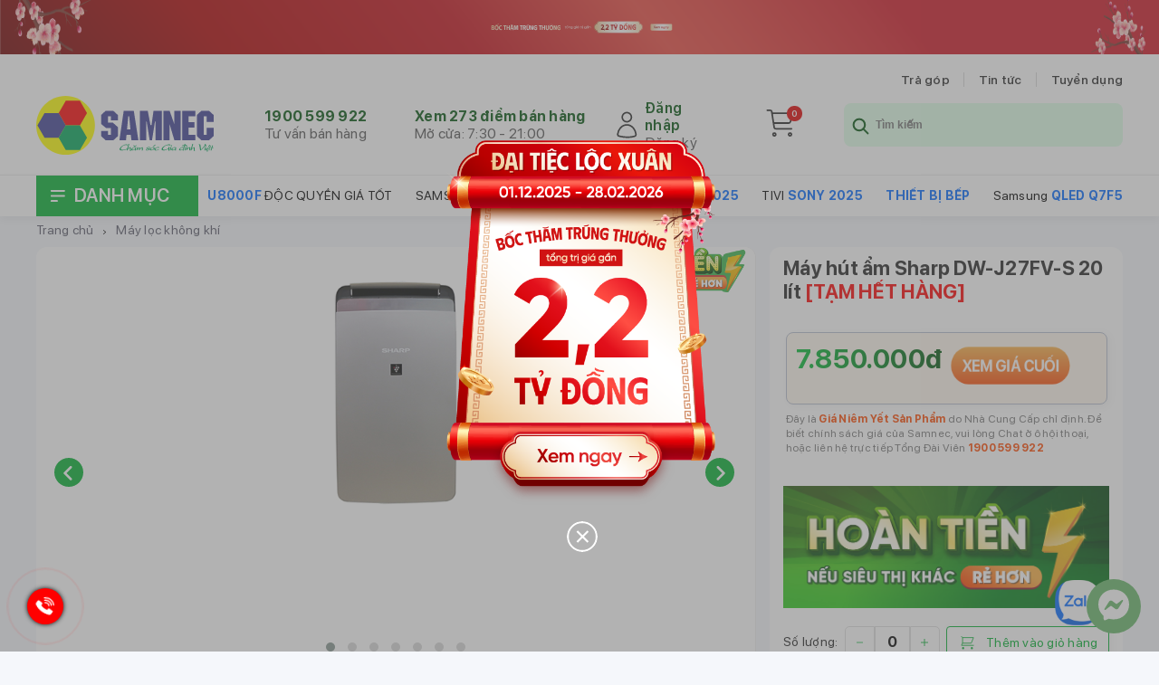

--- FILE ---
content_type: text/html; charset=UTF-8
request_url: https://samnec.com.vn/may-loc-khong-khi/sharp-DW-J27FV-S
body_size: 53183
content:

<!DOCTYPE html>
<html lang="vi">
<head>
	<base href="https://samnec.com.vn/may-loc-khong-khi" />
	<title>Máy hút ẩm Sharp DW-J27FV-S 20 lít</title>
	<meta charset="UTF-8">
	<meta http-equiv="content-language" content="vi" />
	<meta name="viewport" content="width=device-width, initial-scale=1.0" />
	<meta name="robots" content="index,follow" />
	<meta name="revisit-after" content="1 days" />
	<meta name="format-detection" content="telephone=no" />
	<meta name="keywords" content="Máy hút ẩm Sharp DW-J27FV-S 20 lít" />
	<meta name="description" content="" />
	<meta property="og:locale" content="vi_VN" />
	<meta property="og:type" content="website" />
	<meta property="og:title" content="Máy hút ẩm Sharp DW-J27FV-S 20 lít" />
	<meta property="og:description" content="" />
	<meta property="og:image:alt" content="Máy hút ẩm Sharp DW-J27FV-S 20 lít" />
	<meta property="og:image" content="https://samnec.com.vn/uploads/san-pham/2021-01-14-13-42-44DW-J27FV-S-0.jpg" />
	<meta property="og:image:secure_url" content="https://samnec.com.vn/uploads/san-pham/2021-01-14-13-42-44DW-J27FV-S-0.jpg" />
	<meta property="og:url" content="https://samnec.com.vn/may-loc-khong-khi/sharp-DW-J27FV-S" />
	<meta property="fb:app_id" content="362113357594548" />
	<meta property="fb:pages" content="268454246676191">
	<meta property="ia:rules_url" content="https://samnec.com.vn/may-loc-khong-khi/sharp-DW-J27FV-S" />
	<meta property="ia:rules_url_dev" content="https://samnec.com.vn/may-loc-khong-khi/sharp-DW-J27FV-S" />
	<meta property="ia:markup_url" content="https://samnec.com.vn/may-loc-khong-khi/sharp-DW-J27FV-S" />
	<meta property="ia:markup_url_dev" content="https://samnec.com.vn/may-loc-khong-khi/sharp-DW-J27FV-S" />
	<meta name="theme-color" content="#4285f4" />
	<link rel="preload" href="prodisplay/SFProDisplay-Bold.woff2" as="font" type="font/woff2" crossorigin />
	<link rel="preload" href="prodisplay/SFProDisplay-Semibold.woff2" as="font" type="font/woff2" crossorigin />

	<link rel="preload" as="image" href="lazy/banner.svg" />
	<link rel="preload" as="image" href="lazy/product.svg" />
	<link rel="preload" as="image" href="https://samnec.com.vn/uploads/san-pham/2021-01-14-13-42-44DW-J27FV-S-0.jpg" />
	<link rel="shortcut icon" href="favicon.svg" type="image/svg" />
	<link rel="canonical" href="https://samnec.com.vn/may-loc-khong-khi/sharp-DW-J27FV-S"/>
	<!-- <link rel="stylesheet" type="text/css" href="layout.css"> -->
	<style>
		*{padding:0;margin:0;box-sizing:border-box}.clear{width:100%;clear:both}.overflow{overflow:hidden}@font-face{font-family:'SFProDisplay';src:url("prodisplay/SFProDisplay-Bold.woff2") format("woff2"),url("prodisplay/SFProDisplay-Bold.woff") format("woff");font-weight:bold;font-style:normal;font-display:swap}@font-face{font-family:'SFProDisplay';src:url("prodisplay/SFProDisplay-Black.woff2") format("woff2"),url("prodisplay/SFProDisplay-Black.woff") format("woff");font-weight:900;font-style:normal;font-display:swap}@font-face{font-family:'SFProDisplay';src:url("prodisplay/SFProDisplay-BlackItalic.woff2") format("woff2"),url("prodisplay/SFProDisplay-BlackItalic.woff") format("woff");font-weight:900;font-style:italic;font-display:swap}@font-face{font-family:'SFProDisplay';src:url("prodisplay/SFProDisplay-BoldItalic.woff2") format("woff2"),url("prodisplay/SFProDisplay-BoldItalic.woff") format("woff");font-weight:bold;font-style:italic;font-display:swap}@font-face{font-family:'SFProDisplay';src:url("prodisplay/SFProDisplay-HeavyItalic.woff2") format("woff2"),url("prodisplay/SFProDisplay-HeavyItalic.woff") format("woff");font-weight:900;font-style:italic;font-display:swap}@font-face{font-family:'SFProDisplay';src:url("prodisplay/SFProDisplay-Heavy.woff2") format("woff2"),url("prodisplay/SFProDisplay-Heavy.woff") format("woff");font-weight:900;font-style:normal;font-display:swap}@font-face{font-family:'SFProDisplay';src:url("prodisplay/SFProDisplay-LightItalic.woff2") format("woff2"),url("prodisplay/SFProDisplay-LightItalic.woff") format("woff");font-weight:300;font-style:italic;font-display:swap}@font-face{font-family:'SFProDisplay';src:url("prodisplay/SFProDisplay-Light.woff2") format("woff2"),url("prodisplay/SFProDisplay-Light.woff") format("woff");font-weight:300;font-style:normal;font-display:swap}@font-face{font-family:'SFProDisplay';src:url("prodisplay/SFProDisplay-Medium.woff2") format("woff2"),url("prodisplay/SFProDisplay-Medium.woff") format("woff");font-weight:500;font-style:normal;font-display:swap}@font-face{font-family:'SFProDisplay';src:url("prodisplay/SFProDisplay-Regular.woff2") format("woff2"),url("prodisplay/SFProDisplay-Regular.woff") format("woff");font-weight:normal;font-style:normal;font-display:swap}@font-face{font-family:'SFProDisplay';src:url("prodisplay/SFProDisplay-MediumItalic.woff2") format("woff2"),url("prodisplay/SFProDisplay-MediumItalic.woff") format("woff");font-weight:500;font-style:italic;font-display:swap}@font-face{font-family:'SFProDisplay';src:url("prodisplay/SFProDisplay-RegularItalic.woff2") format("woff2"),url("prodisplay/SFProDisplay-RegularItalic.woff") format("woff");font-weight:normal;font-style:italic;font-display:swap}@font-face{font-family:'SFProDisplay';src:url("prodisplay/SFProDisplay-Semibold.woff2") format("woff2"),url("prodisplay/SFProDisplay-Semibold.woff") format("woff");font-weight:600;font-style:normal;font-display:swap}@font-face{font-family:'SFProDisplay';src:url("prodisplay/SFProDisplay-SemiboldItalic.woff2") format("woff2"),url("prodisplay/SFProDisplay-SemiboldItalic.woff") format("woff");font-weight:600;font-style:italic;font-display:swap}@font-face{font-family:'SFProDisplay';src:url("prodisplay/SFProDisplay-Thin.woff2") format("woff2"),url("prodisplay/SFProDisplay-Thin.woff") format("woff");font-weight:100;font-style:normal;font-display:swap}@font-face{font-family:'SFProDisplay';src:url("prodisplay/SFProDisplay-ThinItalic.woff2") format("woff2"),url("prodisplay/SFProDisplay-ThinItalic.woff") format("woff");font-weight:100;font-style:italic;font-display:swap}@font-face{font-family:'SFProDisplay';src:url("prodisplay/SFProDisplay-Ultralight.woff2") format("woff2"),url("prodisplay/SFProDisplay-Ultralight.woff") format("woff");font-weight:100;font-style:normal;font-display:swap}@font-face{font-family:'SFProDisplay';src:url("prodisplay/SFProDisplay-UltralightItalic.woff2") format("woff2"),url("prodisplay/SFProDisplay-UltralightItalic.woff") format("woff");font-weight:100;font-style:italic;font-display:swap}.owl-carousel,.owl-carousel .owl-item{-webkit-tap-highlight-color:transparent;position:relative}.owl-carousel{display:none;width:100%;z-index:1}.owl-carousel .owl-stage{position:relative;-ms-touch-action:pan-Y;touch-action:manipulation;-moz-backface-visibility:hidden}.owl-carousel .owl-stage:after{content:".";display:block;clear:both;visibility:hidden;line-height:0;height:0}.owl-carousel .owl-stage-outer{position:relative;overflow:hidden;-webkit-transform:translate3d(0, 0, 0)}.owl-carousel .owl-item,.owl-carousel .owl-wrapper{-webkit-backface-visibility:hidden;-moz-backface-visibility:hidden;-ms-backface-visibility:hidden;-webkit-transform:translate3d(0, 0, 0);-moz-transform:translate3d(0, 0, 0);-ms-transform:translate3d(0, 0, 0)}.owl-carousel .owl-item{min-height:1px;float:left;-webkit-backface-visibility:hidden;-webkit-touch-callout:none}.owl-carousel .owl-item img{display:block;width:100%}.owl-carousel .owl-dots.disabled,.owl-carousel .owl-nav.disabled{display:none}.no-js .owl-carousel,.owl-carousel.owl-loaded{display:block}.owl-carousel .owl-dot,.owl-carousel .owl-nav .owl-next,.owl-carousel .owl-nav .owl-prev{cursor:pointer;-webkit-user-select:none;-khtml-user-select:none;-moz-user-select:none;-ms-user-select:none;user-select:none}.owl-carousel .owl-nav button.owl-next,.owl-carousel .owl-nav button.owl-prev,.owl-carousel button.owl-dot{background:0 0;color:inherit;border:none;padding:0 !important;font:inherit}.owl-carousel.owl-loading{opacity:0;display:block}.owl-carousel.owl-hidden{opacity:0}.owl-carousel.owl-refresh .owl-item{visibility:hidden}.owl-carousel.owl-drag .owl-item{-ms-touch-action:pan-y;touch-action:pan-y;-webkit-user-select:none;-moz-user-select:none;-ms-user-select:none;user-select:none}.owl-carousel.owl-grab{cursor:move;cursor:grab}.owl-carousel.owl-rtl{direction:rtl}.owl-carousel.owl-rtl .owl-item{float:right}.owl-carousel .animated{animation-duration:1s;animation-fill-mode:both}.owl-carousel .owl-animated-in{z-index:0}.owl-carousel .owl-animated-out{z-index:1}.owl-carousel .fadeOut{animation-name:fadeOut}@keyframes fadeOut{0%{opacity:1}100%{opacity:0}}.owl-height{transition:height .5s ease-in-out}.owl-carousel .owl-item .owl-lazy{opacity:0;transition:opacity .4s ease}.owl-carousel .owl-item .owl-lazy:not([src]),.owl-carousel .owl-item .owl-lazy[src^=""]{max-height:0}.owl-carousel .owl-item img.owl-lazy{transform-style:preserve-3d}.owl-carousel .owl-video-wrapper{position:relative;height:100%;background:#000}.owl-carousel .owl-video-play-icon{position:absolute;height:80px;width:80px;left:50%;top:50%;margin-left:-40px;margin-top:-40px;background:url(../owl/owl.video.play.png) no-repeat;cursor:pointer;z-index:1;-webkit-backface-visibility:hidden;transition:transform .1s ease}.owl-carousel .owl-video-play-icon:hover{-ms-transform:scale(1.3, 1.3);transform:scale(1.3, 1.3)}.owl-carousel .owl-video-playing .owl-video-play-icon,.owl-carousel .owl-video-playing .owl-video-tn{display:none}.owl-carousel .owl-video-tn{opacity:0;height:100%;background-position:center center;background-repeat:no-repeat;background-size:contain;transition:opacity .4s ease}.owl-carousel .owl-video-frame{position:relative;z-index:1;height:100%;width:100%}.owl-theme .owl-dots,.owl-theme .owl-nav{text-align:center;-webkit-tap-highlight-color:transparent}.owl-theme .owl-nav{margin-top:10px}.owl-theme .owl-nav [class*=owl-]{color:#FFF;font-size:14px;margin:5px;padding:4px 7px;background:#D6D6D6;display:inline-block;cursor:pointer;border-radius:3px}.owl-theme .owl-nav [class*=owl-]:hover{background:#869791;color:#FFF;text-decoration:none}.owl-theme .owl-nav .disabled{opacity:.5;cursor:default}.owl-theme .owl-nav.disabled+.owl-dots{margin-top:10px}.owl-theme .owl-dots .owl-dot{display:inline-block;zoom:1}.owl-theme .owl-dots .owl-dot span{width:10px;height:10px;margin:5px 7px;background:#D6D6D6;display:block;-webkit-backface-visibility:visible;transition:opacity .2s ease;border-radius:30px}.owl-theme .owl-dots .owl-dot.active span,.owl-theme .owl-dots .owl-dot:hover span{background:#869791}@media all and (min-width: 0){.product-item{background:#FFFFFF;box-shadow:0px 2px 15px rgba(0,0,0,0.03);border-radius:8px;padding:35px 5px 55px 5px;position:relative;overflow:hidden}.product-item img.thumbs{width:calc(100% - 50px);height:auto;display:block;margin:auto;border-radius:8px;position:relative;z-index:1}.product-item .tag-hoan-tien{z-index:8;position:absolute;right:5px;top:15px}.product-item .tag-hoan-tien img{display:block;width:100px}.product-item .pic-wrap{position:relative}.product-item .pic-wrap img.sale-manh{width:70px !important;height:auto !important;position:absolute;bottom:5px;right:0px;z-index:1}.product-item .pic-wrap img.gia-tot{width:66px !important;height:auto !important;position:absolute;bottom:5px;left:0px;z-index:1}.product-item h2{height:75px;margin-top:20px;color:#000;font-size:14px;font-style:normal;font-weight:700;line-height:normal;margin-bottom:10px;overflow:hidden;display:-webkit-box;-webkit-box-orient:vertical;-webkit-line-clamp:3}.product-item h2 a{text-decoration:none;color:#000;position:relative;z-index:1}.product-item h2 span{font-weight:bold;color:red}.product-item p.tg-bc{position:absolute;top:5px;left:0;display:flex;justify-content:space-between;width:100%;z-index:5}.product-item p.tg-bc span{margin:0 5px}.product-item p.tg-bc span.tra-gop{background:#FFE923;border-radius:5px;padding:3px 5px 4px 5px;font-size:10px}.product-item p.tg-bc span.ban-chay{border-radius:2px;background:#E20000;display:flex;padding:3px 5px 4px 5px;color:#FFF;text-align:center;font-size:10px;font-style:normal;font-weight:700;line-height:normal}.product-item p.tg-bc span.ban-chay img{height:12px;width:auto;margin-right:4px}.product-item p.doc-quyen{position:absolute;top:100px;left:10px;z-index:8}.product-item p.cung-loai{padding:0 0 10px 0;height:32px}.product-item p.cung-loai span{border-radius:4px;border:1px solid #00B12F;background:#FFF;box-sizing:border-box;margin-right:5px;font-size:12px;padding:3px 5px;display:inline-block;text-decoration:none;color:#000;cursor:pointer;position:relative;text-align:center;font-weight:400}.product-item p.cung-loai span.actived{background:#E0FFE8;border:1px solid #00B12F;color:#00530D}.product-item p.cung-loai span i{width:100%;height:100%;position:absolute;top:0;left:0px;background-color:#EBF2FF;border-radius:5px;height:26px;display:flex;justify-content:center;opacity:0}.product-item p.cung-loai span i img{height:100% !important;width:auto !important}.product-item p.cung-loai a{height:28px;border-radius:5px;background:#EDEDF0;border:1px solid #DFDFDF;box-sizing:border-box;margin-right:10px;font-size:12px;padding:5px 4px;display:inline-block;text-decoration:none;color:#000}.product-item p.cung-loai a:last-child{margin-right:0}.product-item p.cung-loai a.actived{background:#EBF2FF;border:0.5px solid #2264D1;color:#2264D1}.product-item p.cung-loai-empty{height:32px}.product-item .gia{position:relative}.product-item .gia a{text-decoration:none}.product-item .gia span.phan-tram{color:#212121;background:#FFE923;padding:4px 6px;position:absolute;top:35px;right:0;font-size:10px;font-weight:700}.product-item .gia p.gia-goc{margin-top:8px;font-size:12px;line-height:16px;font-weight:400;color:#000}.product-item .gia p.gia-goc span{text-decoration:line-through}.product-item .gia p.gia-goc b{color:red;font-size:20px;font-style:normal;line-height:normal;letter-spacing:-0.4px}.product-item .gia p.gia-qua{border-radius:4px;background:linear-gradient(267deg, #FCB040 9.07%, #FF4900 100%);font-size:12px;line-height:16px;font-weight:700;color:#FFF;padding:4px;width:120px}.product-item .gia p.gia-qua-empty{height:24px}.product-item .qua{background:#E0FFE8;border-radius:2px;border:1px solid #E5E9F2;width:100%;margin:auto;padding:5px 0;margin-top:10px}.product-item .qua p{padding:0 5px;font-size:12px;line-height:17px;color:#252525;font-weight:500;display:block;overflow:hidden;display:-webkit-box;-webkit-box-orient:vertical;-webkit-line-clamp:1}.product-item .qua p b{font-weight:500 !important}.product-item .vs{padding:15px 0px 0px 0px;display:flex;align-items:center;position:absolute;bottom:8px;left:10px}.product-item .vs img{margin-right:10px;width:24px;height:auto;display:block;cursor:pointer;position:relative;z-index:1}.product-item .vs p{display:flex;margin:auto;font-size:12px;cursor:pointer;position:relative;justify-content:center;z-index:1;color:#FFF;text-align:center;font-style:normal;font-weight:400;line-height:normal}}@media all and (min-width: 720px){.product-item h2{height:80px;font-size:18px;line-height:20px}.product-item p.tg-bc span.tra-gop{font-size:10px}.product-item p.tg-bc span.ban-chay{font-size:10px}.product-item p.cung-loai{height:56px}.product-item p.cung-loai span{font-size:14px;padding:10px 8px}.product-item p.cung-loai span i{height:56px}.product-item p.cung-loai a{height:56px;font-size:24px}.product-item p.cung-loai-empty{height:56px}.product-item .gia p.gia-goc{font-size:18px;line-height:22px}.product-item .gia p.gia-goc b{font-size:30px;line-height:46px}.product-item .qua p{font-size:12px}.product-item .vs p{font-size:24px}}@media all and (min-width: 1201px){.product-item:hover{border:1px solid #E0FFE8}.product-item:hover .gia p.gia-goc b{color:#40A500}.product-item:hover .pic-wrap{transform:scale(1.1)}.product-item h2{margin-top:24px;font-size:16px;line-height:19px;margin-bottom:10px;height:60px}.product-item p.tg-bc span.tra-gop{font-size:10px}.product-item p.tg-bc span.ban-chay{font-size:10px}.product-item p.cung-loai{height:38px}.product-item p.cung-loai span{width:42px;height:28px;font-size:12px;padding:5px 2px}.product-item p.cung-loai span i{height:28px;text-align:center}.product-item p.cung-loai a{height:28px;font-size:12px}.product-item p.cung-loai-empty{height:38px}.product-item .gia p.gia-goc{font-size:14px;line-height:16px}.product-item .gia p.gia-goc b{font-size:24px}.product-item .gia p.gia-qua{font-size:14px;width:135px}.product-item .qua p{font-size:12px;line-height:17px}.product-item .vs{display:flex;border-radius:4px}.product-item .vs p{font-size:14px;color:#00530D}}body{font-family:'SFProDisplay';font-weight:normal;font-style:normal;letter-spacing:0.25px}@media all and (min-width: 0){.layout-top{background:#FFF}.ads-top{position:relative;align-items:center;width:100%}.ads-top picture{width:100%;height:60px}.ads-top img{width:100%;height:auto;display:block;justify-content:center}.ads-top .center{height:60px;width:calc(100% - 20px);position:absolute;top:10px;left:10px;margin:auto}.ads-top .center .center-media{height:60px}.ads-top .center .center-media picture{margin:auto}.menu-top{display:none}header{display:flex;justify-content:space-between;align-items:center;padding:15px 15px 10px 15px;margin:auto}header .logo{margin-right:5px}header .logo img{display:block;position:relative;z-index:1}header .search-cart-menu{align-content:center;display:flex}header .search-cart-menu .search-cart{margin-right:16px;border-radius:4px;display:flex;position:relative}header .search-cart-menu .cart-top{margin-right:16px;align-content:center;position:relative}header .search-cart-menu .cart-top img{width:28px;height:28px}header .search-cart-menu .cart-top .load-cart-number{position:absolute;top:-4px;right:-4px;display:inline-flex;padding:2px 5px 3px 5px;justify-content:center;align-items:center;border-radius:30px;background:#E20000;color:#FFF;text-align:center;font-size:10px;font-style:normal;font-weight:600;line-height:normal}header .search-cart-menu .open-menu-mobi{align-content:center}header .hot-tai-cart-search{display:none}nav{width:100%;height:100%;position:fixed;top:0;left:0;background-color:#FFF;overflow:auto;overflow-x:hidden;display:none;z-index:9}nav p.close{height:70px;display:flex;justify-content:flex-end;align-items:center;padding:0 10px 0 0}nav p.login-wrap{display:flex;justify-content:space-between;padding:0 10px;border-bottom:1px solid #EAEAEA;padding-bottom:15px}nav p.login-wrap a{height:45px;border-radius:5px;font-size:16px;font-weight:600;text-decoration:none;display:flex;align-items:center;justify-content:center}nav p.login-wrap a.dang-nhap{width:calc(50% - 2.5px);border-radius:4px;background:#00B12F;color:#fff}nav p.login-wrap a.dang-ky{width:calc(50% - 4px);background:#EEF0F5;color:#252525}nav .mobile h2{font-size:16px;display:flex;align-items:center;padding:0 0 16px 10px;color:#252525;font-style:normal;font-weight:600;line-height:normal}nav .mobile ul{display:flex;flex-wrap:wrap;list-style:none;margin-bottom:20px}nav .mobile ul li{margin:4px;border-radius:4px;background:#F5F7FA;width:calc(33% - 9px);display:flex;flex-wrap:wrap;justify-content:center;align-items:center}nav .mobile ul li .item-nav-mb{justify-content:center;padding:8px}nav .mobile ul li .item-nav-mb a{text-align:center;font-size:14px;line-height:19px;text-decoration:none;color:#555;font-weight:500}nav .mobile p.tong-dai{padding:17px 10px;border-top:1px solid #EAEAEA;font-size:14px;line-height:1.9}nav .mobile p.tong-dai b{color:#00B12F}nav .mobile p.tong-dai b a{color:#00B12F;font-size:16px}nav .mobile p.tong-dai a{text-decoration:none;color:#555}nav .mobile p.tong-dai a span{padding:4px 6px;border-radius:20px;background:#EEF0F5;font-weight:600;color:#555}nav .mobile p.can{display:flex;justify-content:space-between}nav .desktop{display:none}footer{background-color:#FFF;display:flex;justify-content:center;flex-wrap:wrap;border-top:1px solid #E5E9F2}footer .thong-tin{display:none}footer .thong-tin ul{list-style:none}footer .thong-tin ul li p{font-size:14px;line-height:1.5}footer .thong-tin ul li p b{color:red}footer .thong-tin ul li a{color:#000;text-decoration:none;position:relative;z-index:1}footer .ket-gian{width:calc(100% - 30px);display:flex;justify-content:space-between;flex-wrap:wrap;align-items:flex-start;align-content:flex-start;border-bottom:1px solid #EAEAEA}footer .ket-noi{width:50%;padding:16px 0 16px 0px}footer .ket-noi h2{color:#252525;font-size:16px;font-style:normal;font-weight:600;line-height:140%}footer .ket-noi ul{list-style:none;display:flex;flex-wrap:wrap}footer .ket-noi ul li{border:1px solid #E5E9F2;border-radius:4px;margin:10px 5px 0 0;padding:3px}footer .ket-noi ul li img{width:20px;display:block;position:relative;z-index:1}footer .gian-hang{width:50%;padding:15px 1px 10px 0}footer .gian-hang h2{color:#252525;font-size:16px;font-style:normal;font-weight:600;line-height:140%}footer .gian-hang ul{display:flex;flex-wrap:wrap;list-style:none}footer .gian-hang ul li{border:1px solid #E5E9F2;border-radius:4px;margin:10px 10px 0 0;padding:1px}footer .gian-hang ul li img{display:block;position:relative;z-index:1}footer .ho-tro{width:100%;padding:16px 15px}footer .ho-tro h2{color:#252525;font-size:16px;font-style:normal;font-weight:600;line-height:140%}footer .ho-tro ul{list-style:none}footer .ho-tro ul li{position:relative;display:flex;padding:10px 0;border-bottom:1px solid #E5E9F2;align-items:center}footer .ho-tro ul li p{font-size:14px;line-height:160%;color:#555;font-style:normal;font-weight:500}footer .ho-tro ul li p b{color:#00B12F;font-size:16px}footer .ho-tro ul li p b a{color:#00B12F;font-size:16px}footer .ho-tro ul li .time{position:absolute;right:5px}footer .ho-tro ul li .chi-tiet{color:#252525;text-align:center;leading-trim:both;text-edge:cap;font-size:12px;font-style:normal;font-weight:600;line-height:normal;border-radius:20px;padding:8px;background:#E5E9F2}footer .ho-tro ul li a{color:#252525;font-size:12px;text-decoration:none;position:relative;z-index:1}footer .chinh-sach{width:100%;padding:15px 10px 16px 15px;border-bottom:1px solid #EAEAEA}footer .chinh-sach h2{color:#252525;font-size:16px;font-style:normal;font-weight:600;line-height:140%;margin-bottom:16px}footer .chinh-sach ul{list-style:none}footer .chinh-sach ul a{text-decoration:none}footer .chinh-sach ul a li{border-radius:8px;border:1px solid #E5E9F2;display:flex;padding:7px 0 7px 12px;margin-bottom:8px}footer .chinh-sach ul a li p{color:#555;leading-trim:both;text-edge:cap;font-size:14px;font-style:normal;font-weight:500;line-height:160%;margin-left:8px;text-align:center}footer .chinh-sach .phuong-thuc{display:none}.doanh-nghiep{background:rgba(235,235,235,0.39);padding:10px}.doanh-nghiep .left{margin-bottom:10px}.doanh-nghiep .left p{font-size:12px;line-height:13px;margin-bottom:5px}.doanh-nghiep .left p:last-child{margin-bottom:0}.doanh-nghiep .pic img{display:block;height:50px}.tong-dai-fixed{position:fixed;bottom:50px;left:10px;width:0;height:0;z-index:100}.tong-dai-fixed .hotline-wrap{position:relative;width:100px;height:100px;z-index:100;cursor:pointer}.tong-dai-fixed .hotline-one{width:40px;height:40px;position:absolute;bottom:80px;left:20px;border:1px solid red;border-radius:100%;display:block;z-index:100;animation-name:PhongTo;animation-duration:1s;animation-iteration-count:infinite}@keyframes PhongTo{0%{transform:scale(1);opacity:1}100%{transform:scale(2.2);opacity:0}}.tong-dai-fixed .hotline-three{width:40px;height:40px;position:absolute;bottom:80px;left:20px;background:red;border-radius:100%;box-shadow:0 0 5px #111;z-index:100}.tong-dai-fixed .phone-icon{width:20px;height:auto;margin-top:10px;margin-left:10px;fill:#FFF;animation-name:LacLac;animation-duration:1s;animation-iteration-count:infinite}@keyframes LacLac{0%{-ms-transform:rotate(20deg);transform:rotate(20deg)}25%{-ms-transform:rotate(-20deg);transform:rotate(-20deg)}50%{-ms-transform:rotate(20deg);transform:rotate(20deg)}100%{-ms-transform:rotate(-20deg);transform:rotate(-20deg)}}.face-chat{position:fixed;bottom:20px;right:20px;width:60px;height:60px;background-color:#67b868;display:flex;justify-content:center;align-items:center;border-radius:60px;z-index:99}.search-mobile{width:100%;height:100%;position:fixed;top:0;left:-100%;background-color:#FFF;overflow:auto;overflow-x:hidden;opacity:0;z-index:9;transition:all 0.5s}.search-mobile.open{left:0;transition:all 0.5s;opacity:1}.search-mobile .top{padding:20px 10px;display:flex;justify-content:space-between;align-items:center;position:sticky;top:0;z-index:2;background-color:#FFF;border-bottom:1px solid #EDEDF0}.search-mobile .top img{width:24px}.search-mobile .top .box-search{width:calc(100% - 44px);height:50px;background:#F5F7FB;border:0.5px dashed #5A5B6A;box-sizing:border-box;border-radius:25px;position:relative;display:flex;justify-content:space-between;align-items:center}.search-mobile .top .box-search .icon{width:50px;height:50px;display:flex;justify-content:center;align-items:center}.search-mobile .top .box-search input[type="text"]{width:calc(100% - 50px);height:100%;border:none;background-color:transparent;outline:none}.search-mobile .list{display:flex;flex-wrap:wrap;position:relative;z-index:1}.search-mobile .list .product-item{width:50%;border-right:1px solid #EDEDF0;border-bottom:1px solid #EDEDF0;position:relative;background-color:#FFF;border-radius:0}.search-mobile .list ul{width:100%;padding:5px 10px 5px 26px}.search-mobile .list ul li{padding:3px 0}.search-mobile .list ul li a{text-decoration:none;color:#000;font-size:15px}.so-sanh-wrap{position:fixed;bottom:0;background-color:#FFF;z-index:9992147483644;width:100%;flex-wrap:wrap;border-left:1px solid #EDEDF0;border-right:1px solid #EDEDF0;border-top:1px solid #EDEDF0}.so-sanh-wrap ul{list-style:none;display:flex;flex-wrap:wrap;position:relative;width:100%;filter:drop-shadow(0px -2px 4px rgba(0,0,0,0.1));transition:all 0.5s}.so-sanh-wrap ul li{width:33.33%;border-right:1px solid #EDEDF0;position:relative;background-color:#FFF}.so-sanh-wrap ul li:last-child{border-right:none}.so-sanh-wrap ul li .empty{width:100%;height:100%;display:flex;align-items:center;justify-content:center}.so-sanh-wrap ul li img.thumbs{width:calc(100% - 50px);height:auto;display:block;margin:auto;padding:27px 0 7px 0;position:relative;z-index:1}.so-sanh-wrap ul li img.close{position:absolute;top:6px;right:7px;width:20px;height:auto;cursor:pointer;display:block;z-index:2}.so-sanh-wrap ul li p{text-align:center;font-size:12px;line-height:16px;padding:0 0 13px 0}.so-sanh-wrap ul li p a{text-decoration:none;color:#000}.so-sanh-wrap div.control{display:flex;justify-content:flex-end;align-items:center;font-size:12px;border-top:1px solid #EDEDF0;background-color:#FFF;height:48px;width:100%}.so-sanh-wrap div.control .left{width:50%;background-color:#0066FF;height:100%;text-align:center;line-height:48px}.so-sanh-wrap div.control .left a{font-weight:700;font-size:14px;color:#FFF}.so-sanh-wrap div.control .right{width:50%;text-align:center;line-height:48px;font-size:14px}.so-sanh-wrap div.control span{background-color:transparent}.so-sanh-wrap div.control span img{width:20px;height:auto;display:block;border-radius:100%;cursor:pointer}.so-sanh-wrap div.control a{color:#000;text-decoration:none;margin-right:10px}.loading{width:100%;height:100%;position:fixed;top:0;background-color:transparent;display:none;z-index:10;justify-content:center;align-items:center}.popup{position:fixed;top:0;z-index:100;display:flex;justify-content:center;align-items:center;width:100%;height:100%;background:rgba(103,103,103,0.5)}.popup .center{position:relative}.popup .center img{cursor:pointer;height:auto}.popup .center img.close{position:absolute;bottom:-45px;right:130px;border-radius:100%}.popup .center img.close:hover{background-color:#7f8fa6}.popup .center img.thumbs{height:auto}}@media all and (min-width: 521px){.ads-top{display:flex;position:relative;align-items:center;height:100%;width:520px}.ads-top picture{height:60px;width:100%}.ads-top img{width:100%;height:100%;display:block;justify-content:center}.ads-top .center{height:60px;width:100%;position:absolute;top:0;left:0}.ads-top .center .center-media{height:60px}header{width:100%;display:flex;justify-content:space-between;align-items:center;padding:15px 0px 10px 0px;margin:auto}header .logo{margin-right:5px}header .logo img{display:block;position:relative;z-index:1}header .hot-tai-cart-search{display:none}body{width:520px;margin:auto}nav{width:520px;left:50%;margin-left:-260px}.search-wrap{width:520px;margin:0 0 0 -260px;left:50%;top:0%}.loading{width:520px;margin:0 0 0 -260px;left:50%;top:0%}.so-sanh-wrap{width:520px;margin:0 0 0 -260px;left:50%}}@media all and (min-width: 721px){.ads-top{width:100%;display:flex;justify-content:center;margin:auto;position:relative}.ads-top .center{position:absolute;top:0;left:0}body{width:100%}header{width:100%;padding:15px}header .logo img{height:64px;width:auto}header .search-cart-menu p img.icon-search{width:56px;height:56px}header .search-cart-menu p img.open-menu{width:50px;height:42px}header .search-cart-menu p a img{width:82px;height:auto}header .search-cart-menu p span{width:40px;height:40px;font-size:24px}nav{width:100%;height:100%;left:0;margin:0}}@media all and (min-width: 1201px){.ads-top{display:none;align-items:center;height:60px;width:100%;position:relative}.ads-top picture{width:100%;height:60px}.ads-top .center{position:absolute;top:0px;left:0px;justify-content:center;display:flex}.ads-top .center img{display:flex;justify-content:center}body{width:100%}.layout-top{width:100%}.ads-top{display:flex}.menu-top{display:flex;justify-content:center;padding:20px 0 0px 0}.menu-top p{width:1200px;display:flex;justify-content:flex-end;align-items:center}.menu-top p span{font-size:14px;margin-left:32px;display:flex;align-items:center;position:relative;z-index:1;position:relative}.menu-top p span:after{content:"";width:1px;height:100%;position:absolute;top:0;right:-16px;border-right:1px solid #D9D9D9}.menu-top p span:last-child:after{border-right:none}.menu-top p span a{font-weight:500;text-decoration:none;color:#252525}.menu-top p span a:hover{color:#00B12F}header{width:1200px;align-items:center;justify-content:space-between;padding:10px 0 22px 0}header .logo{width:204px;margin-right:48px}header .logo img{display:block;width:100%;height:auto}header .search-cart-menu{display:none;overflow:hidden}header .hot-tai-cart-search{display:flex;align-items:center;margin-left:8px}header .hot-tai-cart-search p.tong-dai{width:166px;font-size:16px;line-height:19px;display:flex;flex-wrap:wrap;align-items:flex-start;align-content:flex-start;font-weight:400}header .hot-tai-cart-search p.tong-dai b{width:100%}header .hot-tai-cart-search p.tong-dai b a{font-size:16px;text-decoration:none;color:#00530D}header .hot-tai-cart-search p.tong-dai span{width:100%;color:#555}header .hot-tai-cart-search p.system{width:214px}header .hot-tai-cart-search .account{width:121px;display:flex;justify-content:space-between;align-items:center;position:relative;z-index:1}header .hot-tai-cart-search .account .pic{display:flex;align-items:center}header .hot-tai-cart-search .account .pic img{width:40px;display:block}header .hot-tai-cart-search .account .text p{width:100%;font-size:16px;line-height:19px}header .hot-tai-cart-search .account .text p a{text-decoration:none}header .hot-tai-cart-search .account .text p a.log{font-size:16px;font-weight:600;color:#00530D}header .hot-tai-cart-search .account .text p a.log:hover{color:#00B12F;text-decoration-line:underline}header .hot-tai-cart-search .account .text p a.reg{color:#555}header .hot-tai-cart-search .account .text p a.reg:hover{color:#00B12F;text-decoration-line:underline}header .hot-tai-cart-search a.cart{margin-left:48px;position:relative;z-index:1}header .hot-tai-cart-search a.cart .load-cart-number{position:absolute;top:-4px;right:-4px;display:inline-flex;padding:2px 5px 3px 5px;justify-content:center;align-items:center;border-radius:30px;background:#E20000;color:#FFF;text-align:center;font-size:10px;font-style:normal;font-weight:600;line-height:normal}header .hot-tai-cart-search .search{width:308px;margin-left:50px;position:relative;z-index:10}header .hot-tai-cart-search .search input[type=text]{width:100%;height:48px;border-radius:8px;background:#E0FFE8;border:none;outline:none;font-size:12px;padding-left:35px;font-weight:600;color:#00530D}header .hot-tai-cart-search .search input[type=text]:hover{border:1px solid #00B12F}header .hot-tai-cart-search .search img.icon{position:absolute;top:14.5px;left:8px;cursor:pointer}header .hot-tai-cart-search .search ul{position:absolute;top:49px;left:0;z-index:10;background-color:#FFF;border:1px solid #EAEAEA;border-radius:5px;display:none;width:100%;height:300px;overflow:auto;overflow-y:scroll}header .hot-tai-cart-search .search ul li{display:flex;justify-content:space-between;align-items:center;width:100%;border-bottom:1px solid #EAEAEA;padding:4px 0 5px 0}header .hot-tai-cart-search .search ul li:last-child{border-bottom:none}header .hot-tai-cart-search .search ul li:hover p a{color:#2264D1}header .hot-tai-cart-search .search ul li img{width:40px;height:auto;margin-left:5px}header .hot-tai-cart-search .search ul li p{width:calc(100% - 55px);margin-right:5px}header .hot-tai-cart-search .search ul li p a{text-decoration:none;font-size:12px;color:#5A5B6A;line-height:1.4;overflow:hidden;display:-webkit-box;-webkit-box-orient:vertical;-webkit-line-clamp:2}nav{display:block;width:100%;height:46px;box-shadow:0px 4px 8px rgba(0,0,0,0.05);border-top:1px solid #ECECEC;position:relative;top:inherit;left:inherit;margin-left:0;overflow:inherit;overflow-x:inherit}nav p.close{width:0;height:0;display:none;overflow:hidden}nav p.login-wrap{width:0;height:0;display:none;overflow:hidden}nav .mobile{width:0;height:0;overflow:hidden;display:none}nav .desktop{height:100%;position:relative;display:block}nav .desktop .center{width:1200px;height:100%;margin:auto;display:flex;justify-content:space-between;position:relative}nav .desktop .center .danh-muc{width:211px;height:100%;display:flex;align-items:center;background:#00B12F}nav .desktop .center .danh-muc:hover{cursor:pointer}nav .desktop .center .danh-muc img{display:block;margin-left:15px;margin-right:10px}nav .desktop .center .danh-muc span{font-size:20px;font-style:normal;font-weight:600;line-height:normal;color:#FFF}nav .desktop .center .menu-hot{display:flex;align-items:center;justify-content:space-between;width:100%}nav .desktop .center .menu-hot p{font-size:14px}nav .desktop .center .menu-hot p:first-child{margin-left:10px}nav .desktop .center .menu-hot p a{text-decoration:none;color:#000}nav .desktop .center .menu-hot p a span{color:#0068FF;font-weight:bold}nav .desktop .center ul{display:none;position:absolute;top:63px;padding:7px 0;background-color:#FFF;box-shadow:0px0000000000000 0px 10px rgba(0,0,0,0.1);border-radius:4px;z-index:100;list-style:none}nav .desktop .center ul li{width:100%;display:flex;align-items:center;justify-content:flex-start;height:29px;margin:0;padding-left:15px}nav .desktop .center ul li a{text-align:center;font-size:13px;line-height:19px;text-decoration:none;color:#000}nav .desktop .center ul li a:hover{color:#2264D1}nav .desktop .center ul li a:first-child{width:75px;text-align:left}nav .desktop .center ul li a span{background:#DDF2FF;border-radius:10px;display:block;padding:0 5px 1px 5px;margin:0 4px;font-size:12 px;color:#254CCC;font-weight:500}nav .desktop .center ul li a span:hover{background-color:#254CCC;color:#FFF}main{width:1200px;margin:auto}footer{height:505px;padding:10px 0;background-color:#FFF}footer .thong-tin{padding:15px 0 0 0;order:1;display:block;width:180px;margin-right:70px}footer .thong-tin h2{font-weight:normal;font-size:18px;text-transform:uppercase}footer .thong-tin ul li{padding:10px 0 0 0}footer .thong-tin ul li a{font-size:14px;font-weight:500}footer .thong-tin ul li a:hover{color:#00B12F}footer .ho-tro{order:2;width:380px;margin-right:70px;padding:15px 0 0 0}footer .ho-tro h2{font-weight:normal;font-size:18px;text-transform:uppercase;padding:0;border-top:none}footer .ho-tro ul li{padding:10px 0 0 0;border-bottom:none}footer .ho-tro ul li p{color:#000}footer .ho-tro ul li a{font-size:14px;color:#000}footer .ho-tro ul li:first-child{border-top:none}footer .chinh-sach{order:3;width:250px;margin-right:70px;padding-left:0;padding-right:0}footer .chinh-sach h2{font-weight:normal;font-size:18px;text-transform:uppercase}footer .chinh-sach ul a li p{color:#000}footer .chinh-sach .phuong-thuc{margin:0 0 20px 0;display:block}footer .chinh-sach .phuong-thuc h3{font-weight:normal;font-size:18px;text-transform:uppercase}footer .chinh-sach .phuong-thuc p{display:flex;justify-content:space-between;flex-wrap:wrap}footer .chinh-sach .phuong-thuc p img{width:calc(33.33% - 15px);height:43.73px;display:block;margin:10px 0 5px 0}footer .ket-gian{order:4;width:180px}footer .ket-noi{width:100%;padding-left:0}footer .ket-noi h2{font-weight:normal;font-size:18px;text-transform:uppercase}footer .ket-noi ul li:last-child{margin-right:0}footer .ket-noi ul li img{width:28px;height:28px}footer .gian-hang{width:100%;padding-right:0}footer .gian-hang h2{font-weight:normal;font-size:18px;text-transform:uppercase}footer .gian-hang ul li img{width:28px;height:28px}.doanh-nghiep{background:#f1f1f1;padding:10px 0 10px 0;display:flex;justify-content:center;align-items:center}.doanh-nghiep .left{width:970px;margin-right:65px;margin-bottom:0}.loading{width:100%;margin:0 0 0 -50%;left:50%;top:0%}.popup .center img.thumbs{width:110%}.so-sanh-wrap{width:1200px;margin:0 0 0 -600px;left:50%;background-color:#FFF;align-items:center;justify-content:stretch;align-items:stretch;filter:drop-shadow(0px -6px 12px rgba(0,0,0,0.05));border:none;transition:all 0.5s}.so-sanh-wrap ul{width:900px;filter:none;border-top:none;border-left:none;border-right:none}.so-sanh-wrap ul li:last-child{border-right:1px solid #EDEDF0}.so-sanh-wrap ul li .empty img{width:45%;display:block}.so-sanh-wrap ul li img.thumbs{width:calc(100% - 160px)}.so-sanh-wrap ul li img.close{width:30px;top:13px;right:15px}.so-sanh-wrap ul li p{font-size:14px}.so-sanh-wrap div.control{width:300px;position:relative;height:auto;justify-content:center;border:none}.so-sanh-wrap div.control p.left{font-size:15px;width:250px;height:55px;line-height:55px;border-radius:5px}.so-sanh-wrap div.control p.right{width:111px;position:absolute;top:-48px;right:0px;box-shadow:0px -6px 12px rgba(0,0,0,0.05);border-radius:10px 10px 0px 0px;background-color:#FFF;cursor:pointer}.so-sanh-wrap div.control p.right span{color:#2264D1}}

	</style>

	<script type="text/javascript">
		!function(e,t){"use strict";"object"==typeof module&&"object"==typeof module.exports?module.exports=e.document?t(e,!0):function(e){if(!e.document)throw new Error("jQuery requires a window with a document");return t(e)}:t(e)}("undefined"!=typeof window?window:this,function(C,e){"use strict";var t=[],r=Object.getPrototypeOf,s=t.slice,g=t.flat?function(e){return t.flat.call(e)}:function(e){return t.concat.apply([],e)},u=t.push,i=t.indexOf,n={},o=n.toString,v=n.hasOwnProperty,a=v.toString,l=a.call(Object),y={},m=function(e){return"function"==typeof e&&"number"!=typeof e.nodeType&&"function"!=typeof e.item},x=function(e){return null!=e&&e===e.window},E=C.document,c={type:!0,src:!0,nonce:!0,noModule:!0};function b(e,t,n){var r,i,o=(n=n||E).createElement("script");if(o.text=e,t)for(r in c)(i=t[r]||t.getAttribute&&t.getAttribute(r))&&o.setAttribute(r,i);n.head.appendChild(o).parentNode.removeChild(o)}function w(e){return null==e?e+"":"object"==typeof e||"function"==typeof e?n[o.call(e)]||"object":typeof e}var f="3.6.0",S=function(e,t){return new S.fn.init(e,t)};function p(e){var t=!!e&&"length"in e&&e.length,n=w(e);return!m(e)&&!x(e)&&("array"===n||0===t||"number"==typeof t&&0<t&&t-1 in e)}S.fn=S.prototype={jquery:f,constructor:S,length:0,toArray:function(){return s.call(this)},get:function(e){return null==e?s.call(this):e<0?this[e+this.length]:this[e]},pushStack:function(e){var t=S.merge(this.constructor(),e);return t.prevObject=this,t},each:function(e){return S.each(this,e)},map:function(n){return this.pushStack(S.map(this,function(e,t){return n.call(e,t,e)}))},slice:function(){return this.pushStack(s.apply(this,arguments))},first:function(){return this.eq(0)},last:function(){return this.eq(-1)},even:function(){return this.pushStack(S.grep(this,function(e,t){return(t+1)%2}))},odd:function(){return this.pushStack(S.grep(this,function(e,t){return t%2}))},eq:function(e){var t=this.length,n=+e+(e<0?t:0);return this.pushStack(0<=n&&n<t?[this[n]]:[])},end:function(){return this.prevObject||this.constructor()},push:u,sort:t.sort,splice:t.splice},S.extend=S.fn.extend=function(){var e,t,n,r,i,o,a=arguments[0]||{},s=1,u=arguments.length,l=!1;for("boolean"==typeof a&&(l=a,a=arguments[s]||{},s++),"object"==typeof a||m(a)||(a={}),s===u&&(a=this,s--);s<u;s++)if(null!=(e=arguments[s]))for(t in e)r=e[t],"__proto__"!==t&&a!==r&&(l&&r&&(S.isPlainObject(r)||(i=Array.isArray(r)))?(n=a[t],o=i&&!Array.isArray(n)?[]:i||S.isPlainObject(n)?n:{},i=!1,a[t]=S.extend(l,o,r)):void 0!==r&&(a[t]=r));return a},S.extend({expando:"jQuery"+(f+Math.random()).replace(/\D/g,""),isReady:!0,error:function(e){throw new Error(e)},noop:function(){},isPlainObject:function(e){var t,n;return!(!e||"[object Object]"!==o.call(e))&&(!(t=r(e))||"function"==typeof(n=v.call(t,"constructor")&&t.constructor)&&a.call(n)===l)},isEmptyObject:function(e){var t;for(t in e)return!1;return!0},globalEval:function(e,t,n){b(e,{nonce:t&&t.nonce},n)},each:function(e,t){var n,r=0;if(p(e)){for(n=e.length;r<n;r++)if(!1===t.call(e[r],r,e[r]))break}else for(r in e)if(!1===t.call(e[r],r,e[r]))break;return e},makeArray:function(e,t){var n=t||[];return null!=e&&(p(Object(e))?S.merge(n,"string"==typeof e?[e]:e):u.call(n,e)),n},inArray:function(e,t,n){return null==t?-1:i.call(t,e,n)},merge:function(e,t){for(var n=+t.length,r=0,i=e.length;r<n;r++)e[i++]=t[r];return e.length=i,e},grep:function(e,t,n){for(var r=[],i=0,o=e.length,a=!n;i<o;i++)!t(e[i],i)!==a&&r.push(e[i]);return r},map:function(e,t,n){var r,i,o=0,a=[];if(p(e))for(r=e.length;o<r;o++)null!=(i=t(e[o],o,n))&&a.push(i);else for(o in e)null!=(i=t(e[o],o,n))&&a.push(i);return g(a)},guid:1,support:y}),"function"==typeof Symbol&&(S.fn[Symbol.iterator]=t[Symbol.iterator]),S.each("Boolean Number String Function Array Date RegExp Object Error Symbol".split(" "),function(e,t){n["[object "+t+"]"]=t.toLowerCase()});var d=function(n){var e,d,b,o,i,h,f,g,w,u,l,T,C,a,E,v,s,c,y,S="sizzle"+1*new Date,p=n.document,k=0,r=0,m=ue(),x=ue(),A=ue(),N=ue(),j=function(e,t){return e===t&&(l=!0),0},D={}.hasOwnProperty,t=[],q=t.pop,L=t.push,H=t.push,O=t.slice,P=function(e,t){for(var n=0,r=e.length;n<r;n++)if(e[n]===t)return n;return-1},R="checked|selected|async|autofocus|autoplay|controls|defer|disabled|hidden|ismap|loop|multiple|open|readonly|required|scoped",M="[\\x20\\t\\r\\n\\f]",I="(?:\\\\[\\da-fA-F]{1,6}"+M+"?|\\\\[^\\r\\n\\f]|[\\w-]|[^\0-\\x7f])+",W="\\["+M+"*("+I+")(?:"+M+"*([*^$|!~]?=)"+M+"*(?:'((?:\\\\.|[^\\\\'])*)'|\"((?:\\\\.|[^\\\\\"])*)\"|("+I+"))|)"+M+"*\\]",F=":("+I+")(?:\\((('((?:\\\\.|[^\\\\'])*)'|\"((?:\\\\.|[^\\\\\"])*)\")|((?:\\\\.|[^\\\\()[\\]]|"+W+")*)|.*)\\)|)",B=new RegExp(M+"+","g"),$=new RegExp("^"+M+"+|((?:^|[^\\\\])(?:\\\\.)*)"+M+"+$","g"),_=new RegExp("^"+M+"*,"+M+"*"),z=new RegExp("^"+M+"*([>+~]|"+M+")"+M+"*"),U=new RegExp(M+"|>"),X=new RegExp(F),V=new RegExp("^"+I+"$"),G={ID:new RegExp("^#("+I+")"),CLASS:new RegExp("^\\.("+I+")"),TAG:new RegExp("^("+I+"|[*])"),ATTR:new RegExp("^"+W),PSEUDO:new RegExp("^"+F),CHILD:new RegExp("^:(only|first|last|nth|nth-last)-(child|of-type)(?:\\("+M+"*(even|odd|(([+-]|)(\\d*)n|)"+M+"*(?:([+-]|)"+M+"*(\\d+)|))"+M+"*\\)|)","i"),bool:new RegExp("^(?:"+R+")$","i"),needsContext:new RegExp("^"+M+"*[>+~]|:(even|odd|eq|gt|lt|nth|first|last)(?:\\("+M+"*((?:-\\d)?\\d*)"+M+"*\\)|)(?=[^-]|$)","i")},Y=/HTML$/i,Q=/^(?:input|select|textarea|button)$/i,J=/^h\d$/i,K=/^[^{]+\{\s*\[native \w/,Z=/^(?:#([\w-]+)|(\w+)|\.([\w-]+))$/,ee=/[+~]/,te=new RegExp("\\\\[\\da-fA-F]{1,6}"+M+"?|\\\\([^\\r\\n\\f])","g"),ne=function(e,t){var n="0x"+e.slice(1)-65536;return t||(n<0?String.fromCharCode(n+65536):String.fromCharCode(n>>10|55296,1023&n|56320))},re=/([\0-\x1f\x7f]|^-?\d)|^-$|[^\0-\x1f\x7f-\uFFFF\w-]/g,ie=function(e,t){return t?"\0"===e?"\ufffd":e.slice(0,-1)+"\\"+e.charCodeAt(e.length-1).toString(16)+" ":"\\"+e},oe=function(){T()},ae=be(function(e){return!0===e.disabled&&"fieldset"===e.nodeName.toLowerCase()},{dir:"parentNode",next:"legend"});try{H.apply(t=O.call(p.childNodes),p.childNodes),t[p.childNodes.length].nodeType}catch(e){H={apply:t.length?function(e,t){L.apply(e,O.call(t))}:function(e,t){var n=e.length,r=0;while(e[n++]=t[r++]);e.length=n-1}}}function se(t,e,n,r){var i,o,a,s,u,l,c,f=e&&e.ownerDocument,p=e?e.nodeType:9;if(n=n||[],"string"!=typeof t||!t||1!==p&&9!==p&&11!==p)return n;if(!r&&(T(e),e=e||C,E)){if(11!==p&&(u=Z.exec(t)))if(i=u[1]){if(9===p){if(!(a=e.getElementById(i)))return n;if(a.id===i)return n.push(a),n}else if(f&&(a=f.getElementById(i))&&y(e,a)&&a.id===i)return n.push(a),n}else{if(u[2])return H.apply(n,e.getElementsByTagName(t)),n;if((i=u[3])&&d.getElementsByClassName&&e.getElementsByClassName)return H.apply(n,e.getElementsByClassName(i)),n}if(d.qsa&&!N[t+" "]&&(!v||!v.test(t))&&(1!==p||"object"!==e.nodeName.toLowerCase())){if(c=t,f=e,1===p&&(U.test(t)||z.test(t))){(f=ee.test(t)&&ye(e.parentNode)||e)===e&&d.scope||((s=e.getAttribute("id"))?s=s.replace(re,ie):e.setAttribute("id",s=S)),o=(l=h(t)).length;while(o--)l[o]=(s?"#"+s:":scope")+" "+xe(l[o]);c=l.join(",")}try{return H.apply(n,f.querySelectorAll(c)),n}catch(e){N(t,!0)}finally{s===S&&e.removeAttribute("id")}}}return g(t.replace($,"$1"),e,n,r)}function ue(){var r=[];return function e(t,n){return r.push(t+" ")>b.cacheLength&&delete e[r.shift()],e[t+" "]=n}}function le(e){return e[S]=!0,e}function ce(e){var t=C.createElement("fieldset");try{return!!e(t)}catch(e){return!1}finally{t.parentNode&&t.parentNode.removeChild(t),t=null}}function fe(e,t){var n=e.split("|"),r=n.length;while(r--)b.attrHandle[n[r]]=t}function pe(e,t){var n=t&&e,r=n&&1===e.nodeType&&1===t.nodeType&&e.sourceIndex-t.sourceIndex;if(r)return r;if(n)while(n=n.nextSibling)if(n===t)return-1;return e?1:-1}function de(t){return function(e){return"input"===e.nodeName.toLowerCase()&&e.type===t}}function he(n){return function(e){var t=e.nodeName.toLowerCase();return("input"===t||"button"===t)&&e.type===n}}function ge(t){return function(e){return"form"in e?e.parentNode&&!1===e.disabled?"label"in e?"label"in e.parentNode?e.parentNode.disabled===t:e.disabled===t:e.isDisabled===t||e.isDisabled!==!t&&ae(e)===t:e.disabled===t:"label"in e&&e.disabled===t}}function ve(a){return le(function(o){return o=+o,le(function(e,t){var n,r=a([],e.length,o),i=r.length;while(i--)e[n=r[i]]&&(e[n]=!(t[n]=e[n]))})})}function ye(e){return e&&"undefined"!=typeof e.getElementsByTagName&&e}for(e in d=se.support={},i=se.isXML=function(e){var t=e&&e.namespaceURI,n=e&&(e.ownerDocument||e).documentElement;return!Y.test(t||n&&n.nodeName||"HTML")},T=se.setDocument=function(e){var t,n,r=e?e.ownerDocument||e:p;return r!=C&&9===r.nodeType&&r.documentElement&&(a=(C=r).documentElement,E=!i(C),p!=C&&(n=C.defaultView)&&n.top!==n&&(n.addEventListener?n.addEventListener("unload",oe,!1):n.attachEvent&&n.attachEvent("onunload",oe)),d.scope=ce(function(e){return a.appendChild(e).appendChild(C.createElement("div")),"undefined"!=typeof e.querySelectorAll&&!e.querySelectorAll(":scope fieldset div").length}),d.attributes=ce(function(e){return e.className="i",!e.getAttribute("className")}),d.getElementsByTagName=ce(function(e){return e.appendChild(C.createComment("")),!e.getElementsByTagName("*").length}),d.getElementsByClassName=K.test(C.getElementsByClassName),d.getById=ce(function(e){return a.appendChild(e).id=S,!C.getElementsByName||!C.getElementsByName(S).length}),d.getById?(b.filter.ID=function(e){var t=e.replace(te,ne);return function(e){return e.getAttribute("id")===t}},b.find.ID=function(e,t){if("undefined"!=typeof t.getElementById&&E){var n=t.getElementById(e);return n?[n]:[]}}):(b.filter.ID=function(e){var n=e.replace(te,ne);return function(e){var t="undefined"!=typeof e.getAttributeNode&&e.getAttributeNode("id");return t&&t.value===n}},b.find.ID=function(e,t){if("undefined"!=typeof t.getElementById&&E){var n,r,i,o=t.getElementById(e);if(o){if((n=o.getAttributeNode("id"))&&n.value===e)return[o];i=t.getElementsByName(e),r=0;while(o=i[r++])if((n=o.getAttributeNode("id"))&&n.value===e)return[o]}return[]}}),b.find.TAG=d.getElementsByTagName?function(e,t){return"undefined"!=typeof t.getElementsByTagName?t.getElementsByTagName(e):d.qsa?t.querySelectorAll(e):void 0}:function(e,t){var n,r=[],i=0,o=t.getElementsByTagName(e);if("*"===e){while(n=o[i++])1===n.nodeType&&r.push(n);return r}return o},b.find.CLASS=d.getElementsByClassName&&function(e,t){if("undefined"!=typeof t.getElementsByClassName&&E)return t.getElementsByClassName(e)},s=[],v=[],(d.qsa=K.test(C.querySelectorAll))&&(ce(function(e){var t;a.appendChild(e).innerHTML="<a id='"+S+"'></a><select id='"+S+"-\r\\' msallowcapture=''><option selected=''></option></select>",e.querySelectorAll("[msallowcapture^='']").length&&v.push("[*^$]="+M+"*(?:''|\"\")"),e.querySelectorAll("[selected]").length||v.push("\\["+M+"*(?:value|"+R+")"),e.querySelectorAll("[id~="+S+"-]").length||v.push("~="),(t=C.createElement("input")).setAttribute("name",""),e.appendChild(t),e.querySelectorAll("[name='']").length||v.push("\\["+M+"*name"+M+"*="+M+"*(?:''|\"\")"),e.querySelectorAll(":checked").length||v.push(":checked"),e.querySelectorAll("a#"+S+"+*").length||v.push(".#.+[+~]"),e.querySelectorAll("\\\f"),v.push("[\\r\\n\\f]")}),ce(function(e){e.innerHTML="<a href='' disabled='disabled'></a><select disabled='disabled'><option/></select>";var t=C.createElement("input");t.setAttribute("type","hidden"),e.appendChild(t).setAttribute("name","D"),e.querySelectorAll("[name=d]").length&&v.push("name"+M+"*[*^$|!~]?="),2!==e.querySelectorAll(":enabled").length&&v.push(":enabled",":disabled"),a.appendChild(e).disabled=!0,2!==e.querySelectorAll(":disabled").length&&v.push(":enabled",":disabled"),e.querySelectorAll("*,:x"),v.push(",.*:")})),(d.matchesSelector=K.test(c=a.matches||a.webkitMatchesSelector||a.mozMatchesSelector||a.oMatchesSelector||a.msMatchesSelector))&&ce(function(e){d.disconnectedMatch=c.call(e,"*"),c.call(e,"[s!='']:x"),s.push("!=",F)}),v=v.length&&new RegExp(v.join("|")),s=s.length&&new RegExp(s.join("|")),t=K.test(a.compareDocumentPosition),y=t||K.test(a.contains)?function(e,t){var n=9===e.nodeType?e.documentElement:e,r=t&&t.parentNode;return e===r||!(!r||1!==r.nodeType||!(n.contains?n.contains(r):e.compareDocumentPosition&&16&e.compareDocumentPosition(r)))}:function(e,t){if(t)while(t=t.parentNode)if(t===e)return!0;return!1},j=t?function(e,t){if(e===t)return l=!0,0;var n=!e.compareDocumentPosition-!t.compareDocumentPosition;return n||(1&(n=(e.ownerDocument||e)==(t.ownerDocument||t)?e.compareDocumentPosition(t):1)||!d.sortDetached&&t.compareDocumentPosition(e)===n?e==C||e.ownerDocument==p&&y(p,e)?-1:t==C||t.ownerDocument==p&&y(p,t)?1:u?P(u,e)-P(u,t):0:4&n?-1:1)}:function(e,t){if(e===t)return l=!0,0;var n,r=0,i=e.parentNode,o=t.parentNode,a=[e],s=[t];if(!i||!o)return e==C?-1:t==C?1:i?-1:o?1:u?P(u,e)-P(u,t):0;if(i===o)return pe(e,t);n=e;while(n=n.parentNode)a.unshift(n);n=t;while(n=n.parentNode)s.unshift(n);while(a[r]===s[r])r++;return r?pe(a[r],s[r]):a[r]==p?-1:s[r]==p?1:0}),C},se.matches=function(e,t){return se(e,null,null,t)},se.matchesSelector=function(e,t){if(T(e),d.matchesSelector&&E&&!N[t+" "]&&(!s||!s.test(t))&&(!v||!v.test(t)))try{var n=c.call(e,t);if(n||d.disconnectedMatch||e.document&&11!==e.document.nodeType)return n}catch(e){N(t,!0)}return 0<se(t,C,null,[e]).length},se.contains=function(e,t){return(e.ownerDocument||e)!=C&&T(e),y(e,t)},se.attr=function(e,t){(e.ownerDocument||e)!=C&&T(e);var n=b.attrHandle[t.toLowerCase()],r=n&&D.call(b.attrHandle,t.toLowerCase())?n(e,t,!E):void 0;return void 0!==r?r:d.attributes||!E?e.getAttribute(t):(r=e.getAttributeNode(t))&&r.specified?r.value:null},se.escape=function(e){return(e+"").replace(re,ie)},se.error=function(e){throw new Error("Syntax error, unrecognized expression: "+e)},se.uniqueSort=function(e){var t,n=[],r=0,i=0;if(l=!d.detectDuplicates,u=!d.sortStable&&e.slice(0),e.sort(j),l){while(t=e[i++])t===e[i]&&(r=n.push(i));while(r--)e.splice(n[r],1)}return u=null,e},o=se.getText=function(e){var t,n="",r=0,i=e.nodeType;if(i){if(1===i||9===i||11===i){if("string"==typeof e.textContent)return e.textContent;for(e=e.firstChild;e;e=e.nextSibling)n+=o(e)}else if(3===i||4===i)return e.nodeValue}else while(t=e[r++])n+=o(t);return n},(b=se.selectors={cacheLength:50,createPseudo:le,match:G,attrHandle:{},find:{},relative:{">":{dir:"parentNode",first:!0}," ":{dir:"parentNode"},"+":{dir:"previousSibling",first:!0},"~":{dir:"previousSibling"}},preFilter:{ATTR:function(e){return e[1]=e[1].replace(te,ne),e[3]=(e[3]||e[4]||e[5]||"").replace(te,ne),"~="===e[2]&&(e[3]=" "+e[3]+" "),e.slice(0,4)},CHILD:function(e){return e[1]=e[1].toLowerCase(),"nth"===e[1].slice(0,3)?(e[3]||se.error(e[0]),e[4]=+(e[4]?e[5]+(e[6]||1):2*("even"===e[3]||"odd"===e[3])),e[5]=+(e[7]+e[8]||"odd"===e[3])):e[3]&&se.error(e[0]),e},PSEUDO:function(e){var t,n=!e[6]&&e[2];return G.CHILD.test(e[0])?null:(e[3]?e[2]=e[4]||e[5]||"":n&&X.test(n)&&(t=h(n,!0))&&(t=n.indexOf(")",n.length-t)-n.length)&&(e[0]=e[0].slice(0,t),e[2]=n.slice(0,t)),e.slice(0,3))}},filter:{TAG:function(e){var t=e.replace(te,ne).toLowerCase();return"*"===e?function(){return!0}:function(e){return e.nodeName&&e.nodeName.toLowerCase()===t}},CLASS:function(e){var t=m[e+" "];return t||(t=new RegExp("(^|"+M+")"+e+"("+M+"|$)"))&&m(e,function(e){return t.test("string"==typeof e.className&&e.className||"undefined"!=typeof e.getAttribute&&e.getAttribute("class")||"")})},ATTR:function(n,r,i){return function(e){var t=se.attr(e,n);return null==t?"!="===r:!r||(t+="","="===r?t===i:"!="===r?t!==i:"^="===r?i&&0===t.indexOf(i):"*="===r?i&&-1<t.indexOf(i):"$="===r?i&&t.slice(-i.length)===i:"~="===r?-1<(" "+t.replace(B," ")+" ").indexOf(i):"|="===r&&(t===i||t.slice(0,i.length+1)===i+"-"))}},CHILD:function(h,e,t,g,v){var y="nth"!==h.slice(0,3),m="last"!==h.slice(-4),x="of-type"===e;return 1===g&&0===v?function(e){return!!e.parentNode}:function(e,t,n){var r,i,o,a,s,u,l=y!==m?"nextSibling":"previousSibling",c=e.parentNode,f=x&&e.nodeName.toLowerCase(),p=!n&&!x,d=!1;if(c){if(y){while(l){a=e;while(a=a[l])if(x?a.nodeName.toLowerCase()===f:1===a.nodeType)return!1;u=l="only"===h&&!u&&"nextSibling"}return!0}if(u=[m?c.firstChild:c.lastChild],m&&p){d=(s=(r=(i=(o=(a=c)[S]||(a[S]={}))[a.uniqueID]||(o[a.uniqueID]={}))[h]||[])[0]===k&&r[1])&&r[2],a=s&&c.childNodes[s];while(a=++s&&a&&a[l]||(d=s=0)||u.pop())if(1===a.nodeType&&++d&&a===e){i[h]=[k,s,d];break}}else if(p&&(d=s=(r=(i=(o=(a=e)[S]||(a[S]={}))[a.uniqueID]||(o[a.uniqueID]={}))[h]||[])[0]===k&&r[1]),!1===d)while(a=++s&&a&&a[l]||(d=s=0)||u.pop())if((x?a.nodeName.toLowerCase()===f:1===a.nodeType)&&++d&&(p&&((i=(o=a[S]||(a[S]={}))[a.uniqueID]||(o[a.uniqueID]={}))[h]=[k,d]),a===e))break;return(d-=v)===g||d%g==0&&0<=d/g}}},PSEUDO:function(e,o){var t,a=b.pseudos[e]||b.setFilters[e.toLowerCase()]||se.error("unsupported pseudo: "+e);return a[S]?a(o):1<a.length?(t=[e,e,"",o],b.setFilters.hasOwnProperty(e.toLowerCase())?le(function(e,t){var n,r=a(e,o),i=r.length;while(i--)e[n=P(e,r[i])]=!(t[n]=r[i])}):function(e){return a(e,0,t)}):a}},pseudos:{not:le(function(e){var r=[],i=[],s=f(e.replace($,"$1"));return s[S]?le(function(e,t,n,r){var i,o=s(e,null,r,[]),a=e.length;while(a--)(i=o[a])&&(e[a]=!(t[a]=i))}):function(e,t,n){return r[0]=e,s(r,null,n,i),r[0]=null,!i.pop()}}),has:le(function(t){return function(e){return 0<se(t,e).length}}),contains:le(function(t){return t=t.replace(te,ne),function(e){return-1<(e.textContent||o(e)).indexOf(t)}}),lang:le(function(n){return V.test(n||"")||se.error("unsupported lang: "+n),n=n.replace(te,ne).toLowerCase(),function(e){var t;do{if(t=E?e.lang:e.getAttribute("xml:lang")||e.getAttribute("lang"))return(t=t.toLowerCase())===n||0===t.indexOf(n+"-")}while((e=e.parentNode)&&1===e.nodeType);return!1}}),target:function(e){var t=n.location&&n.location.hash;return t&&t.slice(1)===e.id},root:function(e){return e===a},focus:function(e){return e===C.activeElement&&(!C.hasFocus||C.hasFocus())&&!!(e.type||e.href||~e.tabIndex)},enabled:ge(!1),disabled:ge(!0),checked:function(e){var t=e.nodeName.toLowerCase();return"input"===t&&!!e.checked||"option"===t&&!!e.selected},selected:function(e){return e.parentNode&&e.parentNode.selectedIndex,!0===e.selected},empty:function(e){for(e=e.firstChild;e;e=e.nextSibling)if(e.nodeType<6)return!1;return!0},parent:function(e){return!b.pseudos.empty(e)},header:function(e){return J.test(e.nodeName)},input:function(e){return Q.test(e.nodeName)},button:function(e){var t=e.nodeName.toLowerCase();return"input"===t&&"button"===e.type||"button"===t},text:function(e){var t;return"input"===e.nodeName.toLowerCase()&&"text"===e.type&&(null==(t=e.getAttribute("type"))||"text"===t.toLowerCase())},first:ve(function(){return[0]}),last:ve(function(e,t){return[t-1]}),eq:ve(function(e,t,n){return[n<0?n+t:n]}),even:ve(function(e,t){for(var n=0;n<t;n+=2)e.push(n);return e}),odd:ve(function(e,t){for(var n=1;n<t;n+=2)e.push(n);return e}),lt:ve(function(e,t,n){for(var r=n<0?n+t:t<n?t:n;0<=--r;)e.push(r);return e}),gt:ve(function(e,t,n){for(var r=n<0?n+t:n;++r<t;)e.push(r);return e})}}).pseudos.nth=b.pseudos.eq,{radio:!0,checkbox:!0,file:!0,password:!0,image:!0})b.pseudos[e]=de(e);for(e in{submit:!0,reset:!0})b.pseudos[e]=he(e);function me(){}function xe(e){for(var t=0,n=e.length,r="";t<n;t++)r+=e[t].value;return r}function be(s,e,t){var u=e.dir,l=e.next,c=l||u,f=t&&"parentNode"===c,p=r++;return e.first?function(e,t,n){while(e=e[u])if(1===e.nodeType||f)return s(e,t,n);return!1}:function(e,t,n){var r,i,o,a=[k,p];if(n){while(e=e[u])if((1===e.nodeType||f)&&s(e,t,n))return!0}else while(e=e[u])if(1===e.nodeType||f)if(i=(o=e[S]||(e[S]={}))[e.uniqueID]||(o[e.uniqueID]={}),l&&l===e.nodeName.toLowerCase())e=e[u]||e;else{if((r=i[c])&&r[0]===k&&r[1]===p)return a[2]=r[2];if((i[c]=a)[2]=s(e,t,n))return!0}return!1}}function we(i){return 1<i.length?function(e,t,n){var r=i.length;while(r--)if(!i[r](e,t,n))return!1;return!0}:i[0]}function Te(e,t,n,r,i){for(var o,a=[],s=0,u=e.length,l=null!=t;s<u;s++)(o=e[s])&&(n&&!n(o,r,i)||(a.push(o),l&&t.push(s)));return a}function Ce(d,h,g,v,y,e){return v&&!v[S]&&(v=Ce(v)),y&&!y[S]&&(y=Ce(y,e)),le(function(e,t,n,r){var i,o,a,s=[],u=[],l=t.length,c=e||function(e,t,n){for(var r=0,i=t.length;r<i;r++)se(e,t[r],n);return n}(h||"*",n.nodeType?[n]:n,[]),f=!d||!e&&h?c:Te(c,s,d,n,r),p=g?y||(e?d:l||v)?[]:t:f;if(g&&g(f,p,n,r),v){i=Te(p,u),v(i,[],n,r),o=i.length;while(o--)(a=i[o])&&(p[u[o]]=!(f[u[o]]=a))}if(e){if(y||d){if(y){i=[],o=p.length;while(o--)(a=p[o])&&i.push(f[o]=a);y(null,p=[],i,r)}o=p.length;while(o--)(a=p[o])&&-1<(i=y?P(e,a):s[o])&&(e[i]=!(t[i]=a))}}else p=Te(p===t?p.splice(l,p.length):p),y?y(null,t,p,r):H.apply(t,p)})}function Ee(e){for(var i,t,n,r=e.length,o=b.relative[e[0].type],a=o||b.relative[" "],s=o?1:0,u=be(function(e){return e===i},a,!0),l=be(function(e){return-1<P(i,e)},a,!0),c=[function(e,t,n){var r=!o&&(n||t!==w)||((i=t).nodeType?u(e,t,n):l(e,t,n));return i=null,r}];s<r;s++)if(t=b.relative[e[s].type])c=[be(we(c),t)];else{if((t=b.filter[e[s].type].apply(null,e[s].matches))[S]){for(n=++s;n<r;n++)if(b.relative[e[n].type])break;return Ce(1<s&&we(c),1<s&&xe(e.slice(0,s-1).concat({value:" "===e[s-2].type?"*":""})).replace($,"$1"),t,s<n&&Ee(e.slice(s,n)),n<r&&Ee(e=e.slice(n)),n<r&&xe(e))}c.push(t)}return we(c)}return me.prototype=b.filters=b.pseudos,b.setFilters=new me,h=se.tokenize=function(e,t){var n,r,i,o,a,s,u,l=x[e+" "];if(l)return t?0:l.slice(0);a=e,s=[],u=b.preFilter;while(a){for(o in n&&!(r=_.exec(a))||(r&&(a=a.slice(r[0].length)||a),s.push(i=[])),n=!1,(r=z.exec(a))&&(n=r.shift(),i.push({value:n,type:r[0].replace($," ")}),a=a.slice(n.length)),b.filter)!(r=G[o].exec(a))||u[o]&&!(r=u[o](r))||(n=r.shift(),i.push({value:n,type:o,matches:r}),a=a.slice(n.length));if(!n)break}return t?a.length:a?se.error(e):x(e,s).slice(0)},f=se.compile=function(e,t){var n,v,y,m,x,r,i=[],o=[],a=A[e+" "];if(!a){t||(t=h(e)),n=t.length;while(n--)(a=Ee(t[n]))[S]?i.push(a):o.push(a);(a=A(e,(v=o,m=0<(y=i).length,x=0<v.length,r=function(e,t,n,r,i){var o,a,s,u=0,l="0",c=e&&[],f=[],p=w,d=e||x&&b.find.TAG("*",i),h=k+=null==p?1:Math.random()||.1,g=d.length;for(i&&(w=t==C||t||i);l!==g&&null!=(o=d[l]);l++){if(x&&o){a=0,t||o.ownerDocument==C||(T(o),n=!E);while(s=v[a++])if(s(o,t||C,n)){r.push(o);break}i&&(k=h)}m&&((o=!s&&o)&&u--,e&&c.push(o))}if(u+=l,m&&l!==u){a=0;while(s=y[a++])s(c,f,t,n);if(e){if(0<u)while(l--)c[l]||f[l]||(f[l]=q.call(r));f=Te(f)}H.apply(r,f),i&&!e&&0<f.length&&1<u+y.length&&se.uniqueSort(r)}return i&&(k=h,w=p),c},m?le(r):r))).selector=e}return a},g=se.select=function(e,t,n,r){var i,o,a,s,u,l="function"==typeof e&&e,c=!r&&h(e=l.selector||e);if(n=n||[],1===c.length){if(2<(o=c[0]=c[0].slice(0)).length&&"ID"===(a=o[0]).type&&9===t.nodeType&&E&&b.relative[o[1].type]){if(!(t=(b.find.ID(a.matches[0].replace(te,ne),t)||[])[0]))return n;l&&(t=t.parentNode),e=e.slice(o.shift().value.length)}i=G.needsContext.test(e)?0:o.length;while(i--){if(a=o[i],b.relative[s=a.type])break;if((u=b.find[s])&&(r=u(a.matches[0].replace(te,ne),ee.test(o[0].type)&&ye(t.parentNode)||t))){if(o.splice(i,1),!(e=r.length&&xe(o)))return H.apply(n,r),n;break}}}return(l||f(e,c))(r,t,!E,n,!t||ee.test(e)&&ye(t.parentNode)||t),n},d.sortStable=S.split("").sort(j).join("")===S,d.detectDuplicates=!!l,T(),d.sortDetached=ce(function(e){return 1&e.compareDocumentPosition(C.createElement("fieldset"))}),ce(function(e){return e.innerHTML="<a href='#'></a>","#"===e.firstChild.getAttribute("href")})||fe("type|href|height|width",function(e,t,n){if(!n)return e.getAttribute(t,"type"===t.toLowerCase()?1:2)}),d.attributes&&ce(function(e){return e.innerHTML="<input/>",e.firstChild.setAttribute("value",""),""===e.firstChild.getAttribute("value")})||fe("value",function(e,t,n){if(!n&&"input"===e.nodeName.toLowerCase())return e.defaultValue}),ce(function(e){return null==e.getAttribute("disabled")})||fe(R,function(e,t,n){var r;if(!n)return!0===e[t]?t.toLowerCase():(r=e.getAttributeNode(t))&&r.specified?r.value:null}),se}(C);S.find=d,S.expr=d.selectors,S.expr[":"]=S.expr.pseudos,S.uniqueSort=S.unique=d.uniqueSort,S.text=d.getText,S.isXMLDoc=d.isXML,S.contains=d.contains,S.escapeSelector=d.escape;var h=function(e,t,n){var r=[],i=void 0!==n;while((e=e[t])&&9!==e.nodeType)if(1===e.nodeType){if(i&&S(e).is(n))break;r.push(e)}return r},T=function(e,t){for(var n=[];e;e=e.nextSibling)1===e.nodeType&&e!==t&&n.push(e);return n},k=S.expr.match.needsContext;function A(e,t){return e.nodeName&&e.nodeName.toLowerCase()===t.toLowerCase()}var N=/^<([a-z][^\/\0>:\x20\t\r\n\f]*)[\x20\t\r\n\f]*\/?>(?:<\/\1>|)$/i;function j(e,n,r){return m(n)?S.grep(e,function(e,t){return!!n.call(e,t,e)!==r}):n.nodeType?S.grep(e,function(e){return e===n!==r}):"string"!=typeof n?S.grep(e,function(e){return-1<i.call(n,e)!==r}):S.filter(n,e,r)}S.filter=function(e,t,n){var r=t[0];return n&&(e=":not("+e+")"),1===t.length&&1===r.nodeType?S.find.matchesSelector(r,e)?[r]:[]:S.find.matches(e,S.grep(t,function(e){return 1===e.nodeType}))},S.fn.extend({find:function(e){var t,n,r=this.length,i=this;if("string"!=typeof e)return this.pushStack(S(e).filter(function(){for(t=0;t<r;t++)if(S.contains(i[t],this))return!0}));for(n=this.pushStack([]),t=0;t<r;t++)S.find(e,i[t],n);return 1<r?S.uniqueSort(n):n},filter:function(e){return this.pushStack(j(this,e||[],!1))},not:function(e){return this.pushStack(j(this,e||[],!0))},is:function(e){return!!j(this,"string"==typeof e&&k.test(e)?S(e):e||[],!1).length}});var D,q=/^(?:\s*(<[\w\W]+>)[^>]*|#([\w-]+))$/;(S.fn.init=function(e,t,n){var r,i;if(!e)return this;if(n=n||D,"string"==typeof e){if(!(r="<"===e[0]&&">"===e[e.length-1]&&3<=e.length?[null,e,null]:q.exec(e))||!r[1]&&t)return!t||t.jquery?(t||n).find(e):this.constructor(t).find(e);if(r[1]){if(t=t instanceof S?t[0]:t,S.merge(this,S.parseHTML(r[1],t&&t.nodeType?t.ownerDocument||t:E,!0)),N.test(r[1])&&S.isPlainObject(t))for(r in t)m(this[r])?this[r](t[r]):this.attr(r,t[r]);return this}return(i=E.getElementById(r[2]))&&(this[0]=i,this.length=1),this}return e.nodeType?(this[0]=e,this.length=1,this):m(e)?void 0!==n.ready?n.ready(e):e(S):S.makeArray(e,this)}).prototype=S.fn,D=S(E);var L=/^(?:parents|prev(?:Until|All))/,H={children:!0,contents:!0,next:!0,prev:!0};function O(e,t){while((e=e[t])&&1!==e.nodeType);return e}S.fn.extend({has:function(e){var t=S(e,this),n=t.length;return this.filter(function(){for(var e=0;e<n;e++)if(S.contains(this,t[e]))return!0})},closest:function(e,t){var n,r=0,i=this.length,o=[],a="string"!=typeof e&&S(e);if(!k.test(e))for(;r<i;r++)for(n=this[r];n&&n!==t;n=n.parentNode)if(n.nodeType<11&&(a?-1<a.index(n):1===n.nodeType&&S.find.matchesSelector(n,e))){o.push(n);break}return this.pushStack(1<o.length?S.uniqueSort(o):o)},index:function(e){return e?"string"==typeof e?i.call(S(e),this[0]):i.call(this,e.jquery?e[0]:e):this[0]&&this[0].parentNode?this.first().prevAll().length:-1},add:function(e,t){return this.pushStack(S.uniqueSort(S.merge(this.get(),S(e,t))))},addBack:function(e){return this.add(null==e?this.prevObject:this.prevObject.filter(e))}}),S.each({parent:function(e){var t=e.parentNode;return t&&11!==t.nodeType?t:null},parents:function(e){return h(e,"parentNode")},parentsUntil:function(e,t,n){return h(e,"parentNode",n)},next:function(e){return O(e,"nextSibling")},prev:function(e){return O(e,"previousSibling")},nextAll:function(e){return h(e,"nextSibling")},prevAll:function(e){return h(e,"previousSibling")},nextUntil:function(e,t,n){return h(e,"nextSibling",n)},prevUntil:function(e,t,n){return h(e,"previousSibling",n)},siblings:function(e){return T((e.parentNode||{}).firstChild,e)},children:function(e){return T(e.firstChild)},contents:function(e){return null!=e.contentDocument&&r(e.contentDocument)?e.contentDocument:(A(e,"template")&&(e=e.content||e),S.merge([],e.childNodes))}},function(r,i){S.fn[r]=function(e,t){var n=S.map(this,i,e);return"Until"!==r.slice(-5)&&(t=e),t&&"string"==typeof t&&(n=S.filter(t,n)),1<this.length&&(H[r]||S.uniqueSort(n),L.test(r)&&n.reverse()),this.pushStack(n)}});var P=/[^\x20\t\r\n\f]+/g;function R(e){return e}function M(e){throw e}function I(e,t,n,r){var i;try{e&&m(i=e.promise)?i.call(e).done(t).fail(n):e&&m(i=e.then)?i.call(e,t,n):t.apply(void 0,[e].slice(r))}catch(e){n.apply(void 0,[e])}}S.Callbacks=function(r){var e,n;r="string"==typeof r?(e=r,n={},S.each(e.match(P)||[],function(e,t){n[t]=!0}),n):S.extend({},r);var i,t,o,a,s=[],u=[],l=-1,c=function(){for(a=a||r.once,o=i=!0;u.length;l=-1){t=u.shift();while(++l<s.length)!1===s[l].apply(t[0],t[1])&&r.stopOnFalse&&(l=s.length,t=!1)}r.memory||(t=!1),i=!1,a&&(s=t?[]:"")},f={add:function(){return s&&(t&&!i&&(l=s.length-1,u.push(t)),function n(e){S.each(e,function(e,t){m(t)?r.unique&&f.has(t)||s.push(t):t&&t.length&&"string"!==w(t)&&n(t)})}(arguments),t&&!i&&c()),this},remove:function(){return S.each(arguments,function(e,t){var n;while(-1<(n=S.inArray(t,s,n)))s.splice(n,1),n<=l&&l--}),this},has:function(e){return e?-1<S.inArray(e,s):0<s.length},empty:function(){return s&&(s=[]),this},disable:function(){return a=u=[],s=t="",this},disabled:function(){return!s},lock:function(){return a=u=[],t||i||(s=t=""),this},locked:function(){return!!a},fireWith:function(e,t){return a||(t=[e,(t=t||[]).slice?t.slice():t],u.push(t),i||c()),this},fire:function(){return f.fireWith(this,arguments),this},fired:function(){return!!o}};return f},S.extend({Deferred:function(e){var o=[["notify","progress",S.Callbacks("memory"),S.Callbacks("memory"),2],["resolve","done",S.Callbacks("once memory"),S.Callbacks("once memory"),0,"resolved"],["reject","fail",S.Callbacks("once memory"),S.Callbacks("once memory"),1,"rejected"]],i="pending",a={state:function(){return i},always:function(){return s.done(arguments).fail(arguments),this},"catch":function(e){return a.then(null,e)},pipe:function(){var i=arguments;return S.Deferred(function(r){S.each(o,function(e,t){var n=m(i[t[4]])&&i[t[4]];s[t[1]](function(){var e=n&&n.apply(this,arguments);e&&m(e.promise)?e.promise().progress(r.notify).done(r.resolve).fail(r.reject):r[t[0]+"With"](this,n?[e]:arguments)})}),i=null}).promise()},then:function(t,n,r){var u=0;function l(i,o,a,s){return function(){var n=this,r=arguments,e=function(){var e,t;if(!(i<u)){if((e=a.apply(n,r))===o.promise())throw new TypeError("Thenable self-resolution");t=e&&("object"==typeof e||"function"==typeof e)&&e.then,m(t)?s?t.call(e,l(u,o,R,s),l(u,o,M,s)):(u++,t.call(e,l(u,o,R,s),l(u,o,M,s),l(u,o,R,o.notifyWith))):(a!==R&&(n=void 0,r=[e]),(s||o.resolveWith)(n,r))}},t=s?e:function(){try{e()}catch(e){S.Deferred.exceptionHook&&S.Deferred.exceptionHook(e,t.stackTrace),u<=i+1&&(a!==M&&(n=void 0,r=[e]),o.rejectWith(n,r))}};i?t():(S.Deferred.getStackHook&&(t.stackTrace=S.Deferred.getStackHook()),C.setTimeout(t))}}return S.Deferred(function(e){o[0][3].add(l(0,e,m(r)?r:R,e.notifyWith)),o[1][3].add(l(0,e,m(t)?t:R)),o[2][3].add(l(0,e,m(n)?n:M))}).promise()},promise:function(e){return null!=e?S.extend(e,a):a}},s={};return S.each(o,function(e,t){var n=t[2],r=t[5];a[t[1]]=n.add,r&&n.add(function(){i=r},o[3-e][2].disable,o[3-e][3].disable,o[0][2].lock,o[0][3].lock),n.add(t[3].fire),s[t[0]]=function(){return s[t[0]+"With"](this===s?void 0:this,arguments),this},s[t[0]+"With"]=n.fireWith}),a.promise(s),e&&e.call(s,s),s},when:function(e){var n=arguments.length,t=n,r=Array(t),i=s.call(arguments),o=S.Deferred(),a=function(t){return function(e){r[t]=this,i[t]=1<arguments.length?s.call(arguments):e,--n||o.resolveWith(r,i)}};if(n<=1&&(I(e,o.done(a(t)).resolve,o.reject,!n),"pending"===o.state()||m(i[t]&&i[t].then)))return o.then();while(t--)I(i[t],a(t),o.reject);return o.promise()}});var W=/^(Eval|Internal|Range|Reference|Syntax|Type|URI)Error$/;S.Deferred.exceptionHook=function(e,t){C.console&&C.console.warn&&e&&W.test(e.name)&&C.console.warn("jQuery.Deferred exception: "+e.message,e.stack,t)},S.readyException=function(e){C.setTimeout(function(){throw e})};var F=S.Deferred();function B(){E.removeEventListener("DOMContentLoaded",B),C.removeEventListener("load",B),S.ready()}S.fn.ready=function(e){return F.then(e)["catch"](function(e){S.readyException(e)}),this},S.extend({isReady:!1,readyWait:1,ready:function(e){(!0===e?--S.readyWait:S.isReady)||(S.isReady=!0)!==e&&0<--S.readyWait||F.resolveWith(E,[S])}}),S.ready.then=F.then,"complete"===E.readyState||"loading"!==E.readyState&&!E.documentElement.doScroll?C.setTimeout(S.ready):(E.addEventListener("DOMContentLoaded",B),C.addEventListener("load",B));var $=function(e,t,n,r,i,o,a){var s=0,u=e.length,l=null==n;if("object"===w(n))for(s in i=!0,n)$(e,t,s,n[s],!0,o,a);else if(void 0!==r&&(i=!0,m(r)||(a=!0),l&&(a?(t.call(e,r),t=null):(l=t,t=function(e,t,n){return l.call(S(e),n)})),t))for(;s<u;s++)t(e[s],n,a?r:r.call(e[s],s,t(e[s],n)));return i?e:l?t.call(e):u?t(e[0],n):o},_=/^-ms-/,z=/-([a-z])/g;function U(e,t){return t.toUpperCase()}function X(e){return e.replace(_,"ms-").replace(z,U)}var V=function(e){return 1===e.nodeType||9===e.nodeType||!+e.nodeType};function G(){this.expando=S.expando+G.uid++}G.uid=1,G.prototype={cache:function(e){var t=e[this.expando];return t||(t={},V(e)&&(e.nodeType?e[this.expando]=t:Object.defineProperty(e,this.expando,{value:t,configurable:!0}))),t},set:function(e,t,n){var r,i=this.cache(e);if("string"==typeof t)i[X(t)]=n;else for(r in t)i[X(r)]=t[r];return i},get:function(e,t){return void 0===t?this.cache(e):e[this.expando]&&e[this.expando][X(t)]},access:function(e,t,n){return void 0===t||t&&"string"==typeof t&&void 0===n?this.get(e,t):(this.set(e,t,n),void 0!==n?n:t)},remove:function(e,t){var n,r=e[this.expando];if(void 0!==r){if(void 0!==t){n=(t=Array.isArray(t)?t.map(X):(t=X(t))in r?[t]:t.match(P)||[]).length;while(n--)delete r[t[n]]}(void 0===t||S.isEmptyObject(r))&&(e.nodeType?e[this.expando]=void 0:delete e[this.expando])}},hasData:function(e){var t=e[this.expando];return void 0!==t&&!S.isEmptyObject(t)}};var Y=new G,Q=new G,J=/^(?:\{[\w\W]*\}|\[[\w\W]*\])$/,K=/[A-Z]/g;function Z(e,t,n){var r,i;if(void 0===n&&1===e.nodeType)if(r="data-"+t.replace(K,"-$&").toLowerCase(),"string"==typeof(n=e.getAttribute(r))){try{n="true"===(i=n)||"false"!==i&&("null"===i?null:i===+i+""?+i:J.test(i)?JSON.parse(i):i)}catch(e){}Q.set(e,t,n)}else n=void 0;return n}S.extend({hasData:function(e){return Q.hasData(e)||Y.hasData(e)},data:function(e,t,n){return Q.access(e,t,n)},removeData:function(e,t){Q.remove(e,t)},_data:function(e,t,n){return Y.access(e,t,n)},_removeData:function(e,t){Y.remove(e,t)}}),S.fn.extend({data:function(n,e){var t,r,i,o=this[0],a=o&&o.attributes;if(void 0===n){if(this.length&&(i=Q.get(o),1===o.nodeType&&!Y.get(o,"hasDataAttrs"))){t=a.length;while(t--)a[t]&&0===(r=a[t].name).indexOf("data-")&&(r=X(r.slice(5)),Z(o,r,i[r]));Y.set(o,"hasDataAttrs",!0)}return i}return"object"==typeof n?this.each(function(){Q.set(this,n)}):$(this,function(e){var t;if(o&&void 0===e)return void 0!==(t=Q.get(o,n))?t:void 0!==(t=Z(o,n))?t:void 0;this.each(function(){Q.set(this,n,e)})},null,e,1<arguments.length,null,!0)},removeData:function(e){return this.each(function(){Q.remove(this,e)})}}),S.extend({queue:function(e,t,n){var r;if(e)return t=(t||"fx")+"queue",r=Y.get(e,t),n&&(!r||Array.isArray(n)?r=Y.access(e,t,S.makeArray(n)):r.push(n)),r||[]},dequeue:function(e,t){t=t||"fx";var n=S.queue(e,t),r=n.length,i=n.shift(),o=S._queueHooks(e,t);"inprogress"===i&&(i=n.shift(),r--),i&&("fx"===t&&n.unshift("inprogress"),delete o.stop,i.call(e,function(){S.dequeue(e,t)},o)),!r&&o&&o.empty.fire()},_queueHooks:function(e,t){var n=t+"queueHooks";return Y.get(e,n)||Y.access(e,n,{empty:S.Callbacks("once memory").add(function(){Y.remove(e,[t+"queue",n])})})}}),S.fn.extend({queue:function(t,n){var e=2;return"string"!=typeof t&&(n=t,t="fx",e--),arguments.length<e?S.queue(this[0],t):void 0===n?this:this.each(function(){var e=S.queue(this,t,n);S._queueHooks(this,t),"fx"===t&&"inprogress"!==e[0]&&S.dequeue(this,t)})},dequeue:function(e){return this.each(function(){S.dequeue(this,e)})},clearQueue:function(e){return this.queue(e||"fx",[])},promise:function(e,t){var n,r=1,i=S.Deferred(),o=this,a=this.length,s=function(){--r||i.resolveWith(o,[o])};"string"!=typeof e&&(t=e,e=void 0),e=e||"fx";while(a--)(n=Y.get(o[a],e+"queueHooks"))&&n.empty&&(r++,n.empty.add(s));return s(),i.promise(t)}});var ee=/[+-]?(?:\d*\.|)\d+(?:[eE][+-]?\d+|)/.source,te=new RegExp("^(?:([+-])=|)("+ee+")([a-z%]*)$","i"),ne=["Top","Right","Bottom","Left"],re=E.documentElement,ie=function(e){return S.contains(e.ownerDocument,e)},oe={composed:!0};re.getRootNode&&(ie=function(e){return S.contains(e.ownerDocument,e)||e.getRootNode(oe)===e.ownerDocument});var ae=function(e,t){return"none"===(e=t||e).style.display||""===e.style.display&&ie(e)&&"none"===S.css(e,"display")};function se(e,t,n,r){var i,o,a=20,s=r?function(){return r.cur()}:function(){return S.css(e,t,"")},u=s(),l=n&&n[3]||(S.cssNumber[t]?"":"px"),c=e.nodeType&&(S.cssNumber[t]||"px"!==l&&+u)&&te.exec(S.css(e,t));if(c&&c[3]!==l){u/=2,l=l||c[3],c=+u||1;while(a--)S.style(e,t,c+l),(1-o)*(1-(o=s()/u||.5))<=0&&(a=0),c/=o;c*=2,S.style(e,t,c+l),n=n||[]}return n&&(c=+c||+u||0,i=n[1]?c+(n[1]+1)*n[2]:+n[2],r&&(r.unit=l,r.start=c,r.end=i)),i}var ue={};function le(e,t){for(var n,r,i,o,a,s,u,l=[],c=0,f=e.length;c<f;c++)(r=e[c]).style&&(n=r.style.display,t?("none"===n&&(l[c]=Y.get(r,"display")||null,l[c]||(r.style.display="")),""===r.style.display&&ae(r)&&(l[c]=(u=a=o=void 0,a=(i=r).ownerDocument,s=i.nodeName,(u=ue[s])||(o=a.body.appendChild(a.createElement(s)),u=S.css(o,"display"),o.parentNode.removeChild(o),"none"===u&&(u="block"),ue[s]=u)))):"none"!==n&&(l[c]="none",Y.set(r,"display",n)));for(c=0;c<f;c++)null!=l[c]&&(e[c].style.display=l[c]);return e}S.fn.extend({show:function(){return le(this,!0)},hide:function(){return le(this)},toggle:function(e){return"boolean"==typeof e?e?this.show():this.hide():this.each(function(){ae(this)?S(this).show():S(this).hide()})}});var ce,fe,pe=/^(?:checkbox|radio)$/i,de=/<([a-z][^\/\0>\x20\t\r\n\f]*)/i,he=/^$|^module$|\/(?:java|ecma)script/i;ce=E.createDocumentFragment().appendChild(E.createElement("div")),(fe=E.createElement("input")).setAttribute("type","radio"),fe.setAttribute("checked","checked"),fe.setAttribute("name","t"),ce.appendChild(fe),y.checkClone=ce.cloneNode(!0).cloneNode(!0).lastChild.checked,ce.innerHTML="<textarea>x</textarea>",y.noCloneChecked=!!ce.cloneNode(!0).lastChild.defaultValue,ce.innerHTML="<option></option>",y.option=!!ce.lastChild;var ge={thead:[1,"<table>","</table>"],col:[2,"<table><colgroup>","</colgroup></table>"],tr:[2,"<table><tbody>","</tbody></table>"],td:[3,"<table><tbody><tr>","</tr></tbody></table>"],_default:[0,"",""]};function ve(e,t){var n;return n="undefined"!=typeof e.getElementsByTagName?e.getElementsByTagName(t||"*"):"undefined"!=typeof e.querySelectorAll?e.querySelectorAll(t||"*"):[],void 0===t||t&&A(e,t)?S.merge([e],n):n}function ye(e,t){for(var n=0,r=e.length;n<r;n++)Y.set(e[n],"globalEval",!t||Y.get(t[n],"globalEval"))}ge.tbody=ge.tfoot=ge.colgroup=ge.caption=ge.thead,ge.th=ge.td,y.option||(ge.optgroup=ge.option=[1,"<select multiple='multiple'>","</select>"]);var me=/<|&#?\w+;/;function xe(e,t,n,r,i){for(var o,a,s,u,l,c,f=t.createDocumentFragment(),p=[],d=0,h=e.length;d<h;d++)if((o=e[d])||0===o)if("object"===w(o))S.merge(p,o.nodeType?[o]:o);else if(me.test(o)){a=a||f.appendChild(t.createElement("div")),s=(de.exec(o)||["",""])[1].toLowerCase(),u=ge[s]||ge._default,a.innerHTML=u[1]+S.htmlPrefilter(o)+u[2],c=u[0];while(c--)a=a.lastChild;S.merge(p,a.childNodes),(a=f.firstChild).textContent=""}else p.push(t.createTextNode(o));f.textContent="",d=0;while(o=p[d++])if(r&&-1<S.inArray(o,r))i&&i.push(o);else if(l=ie(o),a=ve(f.appendChild(o),"script"),l&&ye(a),n){c=0;while(o=a[c++])he.test(o.type||"")&&n.push(o)}return f}var be=/^([^.]*)(?:\.(.+)|)/;function we(){return!0}function Te(){return!1}function Ce(e,t){return e===function(){try{return E.activeElement}catch(e){}}()==("focus"===t)}function Ee(e,t,n,r,i,o){var a,s;if("object"==typeof t){for(s in"string"!=typeof n&&(r=r||n,n=void 0),t)Ee(e,s,n,r,t[s],o);return e}if(null==r&&null==i?(i=n,r=n=void 0):null==i&&("string"==typeof n?(i=r,r=void 0):(i=r,r=n,n=void 0)),!1===i)i=Te;else if(!i)return e;return 1===o&&(a=i,(i=function(e){return S().off(e),a.apply(this,arguments)}).guid=a.guid||(a.guid=S.guid++)),e.each(function(){S.event.add(this,t,i,r,n)})}function Se(e,i,o){o?(Y.set(e,i,!1),S.event.add(e,i,{namespace:!1,handler:function(e){var t,n,r=Y.get(this,i);if(1&e.isTrigger&&this[i]){if(r.length)(S.event.special[i]||{}).delegateType&&e.stopPropagation();else if(r=s.call(arguments),Y.set(this,i,r),t=o(this,i),this[i](),r!==(n=Y.get(this,i))||t?Y.set(this,i,!1):n={},r!==n)return e.stopImmediatePropagation(),e.preventDefault(),n&&n.value}else r.length&&(Y.set(this,i,{value:S.event.trigger(S.extend(r[0],S.Event.prototype),r.slice(1),this)}),e.stopImmediatePropagation())}})):void 0===Y.get(e,i)&&S.event.add(e,i,we)}S.event={global:{},add:function(t,e,n,r,i){var o,a,s,u,l,c,f,p,d,h,g,v=Y.get(t);if(V(t)){n.handler&&(n=(o=n).handler,i=o.selector),i&&S.find.matchesSelector(re,i),n.guid||(n.guid=S.guid++),(u=v.events)||(u=v.events=Object.create(null)),(a=v.handle)||(a=v.handle=function(e){return"undefined"!=typeof S&&S.event.triggered!==e.type?S.event.dispatch.apply(t,arguments):void 0}),l=(e=(e||"").match(P)||[""]).length;while(l--)d=g=(s=be.exec(e[l])||[])[1],h=(s[2]||"").split(".").sort(),d&&(f=S.event.special[d]||{},d=(i?f.delegateType:f.bindType)||d,f=S.event.special[d]||{},c=S.extend({type:d,origType:g,data:r,handler:n,guid:n.guid,selector:i,needsContext:i&&S.expr.match.needsContext.test(i),namespace:h.join(".")},o),(p=u[d])||((p=u[d]=[]).delegateCount=0,f.setup&&!1!==f.setup.call(t,r,h,a)||t.addEventListener&&t.addEventListener(d,a)),f.add&&(f.add.call(t,c),c.handler.guid||(c.handler.guid=n.guid)),i?p.splice(p.delegateCount++,0,c):p.push(c),S.event.global[d]=!0)}},remove:function(e,t,n,r,i){var o,a,s,u,l,c,f,p,d,h,g,v=Y.hasData(e)&&Y.get(e);if(v&&(u=v.events)){l=(t=(t||"").match(P)||[""]).length;while(l--)if(d=g=(s=be.exec(t[l])||[])[1],h=(s[2]||"").split(".").sort(),d){f=S.event.special[d]||{},p=u[d=(r?f.delegateType:f.bindType)||d]||[],s=s[2]&&new RegExp("(^|\\.)"+h.join("\\.(?:.*\\.|)")+"(\\.|$)"),a=o=p.length;while(o--)c=p[o],!i&&g!==c.origType||n&&n.guid!==c.guid||s&&!s.test(c.namespace)||r&&r!==c.selector&&("**"!==r||!c.selector)||(p.splice(o,1),c.selector&&p.delegateCount--,f.remove&&f.remove.call(e,c));a&&!p.length&&(f.teardown&&!1!==f.teardown.call(e,h,v.handle)||S.removeEvent(e,d,v.handle),delete u[d])}else for(d in u)S.event.remove(e,d+t[l],n,r,!0);S.isEmptyObject(u)&&Y.remove(e,"handle events")}},dispatch:function(e){var t,n,r,i,o,a,s=new Array(arguments.length),u=S.event.fix(e),l=(Y.get(this,"events")||Object.create(null))[u.type]||[],c=S.event.special[u.type]||{};for(s[0]=u,t=1;t<arguments.length;t++)s[t]=arguments[t];if(u.delegateTarget=this,!c.preDispatch||!1!==c.preDispatch.call(this,u)){a=S.event.handlers.call(this,u,l),t=0;while((i=a[t++])&&!u.isPropagationStopped()){u.currentTarget=i.elem,n=0;while((o=i.handlers[n++])&&!u.isImmediatePropagationStopped())u.rnamespace&&!1!==o.namespace&&!u.rnamespace.test(o.namespace)||(u.handleObj=o,u.data=o.data,void 0!==(r=((S.event.special[o.origType]||{}).handle||o.handler).apply(i.elem,s))&&!1===(u.result=r)&&(u.preventDefault(),u.stopPropagation()))}return c.postDispatch&&c.postDispatch.call(this,u),u.result}},handlers:function(e,t){var n,r,i,o,a,s=[],u=t.delegateCount,l=e.target;if(u&&l.nodeType&&!("click"===e.type&&1<=e.button))for(;l!==this;l=l.parentNode||this)if(1===l.nodeType&&("click"!==e.type||!0!==l.disabled)){for(o=[],a={},n=0;n<u;n++)void 0===a[i=(r=t[n]).selector+" "]&&(a[i]=r.needsContext?-1<S(i,this).index(l):S.find(i,this,null,[l]).length),a[i]&&o.push(r);o.length&&s.push({elem:l,handlers:o})}return l=this,u<t.length&&s.push({elem:l,handlers:t.slice(u)}),s},addProp:function(t,e){Object.defineProperty(S.Event.prototype,t,{enumerable:!0,configurable:!0,get:m(e)?function(){if(this.originalEvent)return e(this.originalEvent)}:function(){if(this.originalEvent)return this.originalEvent[t]},set:function(e){Object.defineProperty(this,t,{enumerable:!0,configurable:!0,writable:!0,value:e})}})},fix:function(e){return e[S.expando]?e:new S.Event(e)},special:{load:{noBubble:!0},click:{setup:function(e){var t=this||e;return pe.test(t.type)&&t.click&&A(t,"input")&&Se(t,"click",we),!1},trigger:function(e){var t=this||e;return pe.test(t.type)&&t.click&&A(t,"input")&&Se(t,"click"),!0},_default:function(e){var t=e.target;return pe.test(t.type)&&t.click&&A(t,"input")&&Y.get(t,"click")||A(t,"a")}},beforeunload:{postDispatch:function(e){void 0!==e.result&&e.originalEvent&&(e.originalEvent.returnValue=e.result)}}}},S.removeEvent=function(e,t,n){e.removeEventListener&&e.removeEventListener(t,n)},S.Event=function(e,t){if(!(this instanceof S.Event))return new S.Event(e,t);e&&e.type?(this.originalEvent=e,this.type=e.type,this.isDefaultPrevented=e.defaultPrevented||void 0===e.defaultPrevented&&!1===e.returnValue?we:Te,this.target=e.target&&3===e.target.nodeType?e.target.parentNode:e.target,this.currentTarget=e.currentTarget,this.relatedTarget=e.relatedTarget):this.type=e,t&&S.extend(this,t),this.timeStamp=e&&e.timeStamp||Date.now(),this[S.expando]=!0},S.Event.prototype={constructor:S.Event,isDefaultPrevented:Te,isPropagationStopped:Te,isImmediatePropagationStopped:Te,isSimulated:!1,preventDefault:function(){var e=this.originalEvent;this.isDefaultPrevented=we,e&&!this.isSimulated&&e.preventDefault()},stopPropagation:function(){var e=this.originalEvent;this.isPropagationStopped=we,e&&!this.isSimulated&&e.stopPropagation()},stopImmediatePropagation:function(){var e=this.originalEvent;this.isImmediatePropagationStopped=we,e&&!this.isSimulated&&e.stopImmediatePropagation(),this.stopPropagation()}},S.each({altKey:!0,bubbles:!0,cancelable:!0,changedTouches:!0,ctrlKey:!0,detail:!0,eventPhase:!0,metaKey:!0,pageX:!0,pageY:!0,shiftKey:!0,view:!0,"char":!0,code:!0,charCode:!0,key:!0,keyCode:!0,button:!0,buttons:!0,clientX:!0,clientY:!0,offsetX:!0,offsetY:!0,pointerId:!0,pointerType:!0,screenX:!0,screenY:!0,targetTouches:!0,toElement:!0,touches:!0,which:!0},S.event.addProp),S.each({focus:"focusin",blur:"focusout"},function(e,t){S.event.special[e]={setup:function(){return Se(this,e,Ce),!1},trigger:function(){return Se(this,e),!0},_default:function(){return!0},delegateType:t}}),S.each({mouseenter:"mouseover",mouseleave:"mouseout",pointerenter:"pointerover",pointerleave:"pointerout"},function(e,i){S.event.special[e]={delegateType:i,bindType:i,handle:function(e){var t,n=e.relatedTarget,r=e.handleObj;return n&&(n===this||S.contains(this,n))||(e.type=r.origType,t=r.handler.apply(this,arguments),e.type=i),t}}}),S.fn.extend({on:function(e,t,n,r){return Ee(this,e,t,n,r)},one:function(e,t,n,r){return Ee(this,e,t,n,r,1)},off:function(e,t,n){var r,i;if(e&&e.preventDefault&&e.handleObj)return r=e.handleObj,S(e.delegateTarget).off(r.namespace?r.origType+"."+r.namespace:r.origType,r.selector,r.handler),this;if("object"==typeof e){for(i in e)this.off(i,t,e[i]);return this}return!1!==t&&"function"!=typeof t||(n=t,t=void 0),!1===n&&(n=Te),this.each(function(){S.event.remove(this,e,n,t)})}});var ke=/<script|<style|<link/i,Ae=/checked\s*(?:[^=]|=\s*.checked.)/i,Ne=/^\s*<!(?:\[CDATA\[|--)|(?:\]\]|--)>\s*$/g;function je(e,t){return A(e,"table")&&A(11!==t.nodeType?t:t.firstChild,"tr")&&S(e).children("tbody")[0]||e}function De(e){return e.type=(null!==e.getAttribute("type"))+"/"+e.type,e}function qe(e){return"true/"===(e.type||"").slice(0,5)?e.type=e.type.slice(5):e.removeAttribute("type"),e}function Le(e,t){var n,r,i,o,a,s;if(1===t.nodeType){if(Y.hasData(e)&&(s=Y.get(e).events))for(i in Y.remove(t,"handle events"),s)for(n=0,r=s[i].length;n<r;n++)S.event.add(t,i,s[i][n]);Q.hasData(e)&&(o=Q.access(e),a=S.extend({},o),Q.set(t,a))}}function He(n,r,i,o){r=g(r);var e,t,a,s,u,l,c=0,f=n.length,p=f-1,d=r[0],h=m(d);if(h||1<f&&"string"==typeof d&&!y.checkClone&&Ae.test(d))return n.each(function(e){var t=n.eq(e);h&&(r[0]=d.call(this,e,t.html())),He(t,r,i,o)});if(f&&(t=(e=xe(r,n[0].ownerDocument,!1,n,o)).firstChild,1===e.childNodes.length&&(e=t),t||o)){for(s=(a=S.map(ve(e,"script"),De)).length;c<f;c++)u=e,c!==p&&(u=S.clone(u,!0,!0),s&&S.merge(a,ve(u,"script"))),i.call(n[c],u,c);if(s)for(l=a[a.length-1].ownerDocument,S.map(a,qe),c=0;c<s;c++)u=a[c],he.test(u.type||"")&&!Y.access(u,"globalEval")&&S.contains(l,u)&&(u.src&&"module"!==(u.type||"").toLowerCase()?S._evalUrl&&!u.noModule&&S._evalUrl(u.src,{nonce:u.nonce||u.getAttribute("nonce")},l):b(u.textContent.replace(Ne,""),u,l))}return n}function Oe(e,t,n){for(var r,i=t?S.filter(t,e):e,o=0;null!=(r=i[o]);o++)n||1!==r.nodeType||S.cleanData(ve(r)),r.parentNode&&(n&&ie(r)&&ye(ve(r,"script")),r.parentNode.removeChild(r));return e}S.extend({htmlPrefilter:function(e){return e},clone:function(e,t,n){var r,i,o,a,s,u,l,c=e.cloneNode(!0),f=ie(e);if(!(y.noCloneChecked||1!==e.nodeType&&11!==e.nodeType||S.isXMLDoc(e)))for(a=ve(c),r=0,i=(o=ve(e)).length;r<i;r++)s=o[r],u=a[r],void 0,"input"===(l=u.nodeName.toLowerCase())&&pe.test(s.type)?u.checked=s.checked:"input"!==l&&"textarea"!==l||(u.defaultValue=s.defaultValue);if(t)if(n)for(o=o||ve(e),a=a||ve(c),r=0,i=o.length;r<i;r++)Le(o[r],a[r]);else Le(e,c);return 0<(a=ve(c,"script")).length&&ye(a,!f&&ve(e,"script")),c},cleanData:function(e){for(var t,n,r,i=S.event.special,o=0;void 0!==(n=e[o]);o++)if(V(n)){if(t=n[Y.expando]){if(t.events)for(r in t.events)i[r]?S.event.remove(n,r):S.removeEvent(n,r,t.handle);n[Y.expando]=void 0}n[Q.expando]&&(n[Q.expando]=void 0)}}}),S.fn.extend({detach:function(e){return Oe(this,e,!0)},remove:function(e){return Oe(this,e)},text:function(e){return $(this,function(e){return void 0===e?S.text(this):this.empty().each(function(){1!==this.nodeType&&11!==this.nodeType&&9!==this.nodeType||(this.textContent=e)})},null,e,arguments.length)},append:function(){return He(this,arguments,function(e){1!==this.nodeType&&11!==this.nodeType&&9!==this.nodeType||je(this,e).appendChild(e)})},prepend:function(){return He(this,arguments,function(e){if(1===this.nodeType||11===this.nodeType||9===this.nodeType){var t=je(this,e);t.insertBefore(e,t.firstChild)}})},before:function(){return He(this,arguments,function(e){this.parentNode&&this.parentNode.insertBefore(e,this)})},after:function(){return He(this,arguments,function(e){this.parentNode&&this.parentNode.insertBefore(e,this.nextSibling)})},empty:function(){for(var e,t=0;null!=(e=this[t]);t++)1===e.nodeType&&(S.cleanData(ve(e,!1)),e.textContent="");return this},clone:function(e,t){return e=null!=e&&e,t=null==t?e:t,this.map(function(){return S.clone(this,e,t)})},html:function(e){return $(this,function(e){var t=this[0]||{},n=0,r=this.length;if(void 0===e&&1===t.nodeType)return t.innerHTML;if("string"==typeof e&&!ke.test(e)&&!ge[(de.exec(e)||["",""])[1].toLowerCase()]){e=S.htmlPrefilter(e);try{for(;n<r;n++)1===(t=this[n]||{}).nodeType&&(S.cleanData(ve(t,!1)),t.innerHTML=e);t=0}catch(e){}}t&&this.empty().append(e)},null,e,arguments.length)},replaceWith:function(){var n=[];return He(this,arguments,function(e){var t=this.parentNode;S.inArray(this,n)<0&&(S.cleanData(ve(this)),t&&t.replaceChild(e,this))},n)}}),S.each({appendTo:"append",prependTo:"prepend",insertBefore:"before",insertAfter:"after",replaceAll:"replaceWith"},function(e,a){S.fn[e]=function(e){for(var t,n=[],r=S(e),i=r.length-1,o=0;o<=i;o++)t=o===i?this:this.clone(!0),S(r[o])[a](t),u.apply(n,t.get());return this.pushStack(n)}});var Pe=new RegExp("^("+ee+")(?!px)[a-z%]+$","i"),Re=function(e){var t=e.ownerDocument.defaultView;return t&&t.opener||(t=C),t.getComputedStyle(e)},Me=function(e,t,n){var r,i,o={};for(i in t)o[i]=e.style[i],e.style[i]=t[i];for(i in r=n.call(e),t)e.style[i]=o[i];return r},Ie=new RegExp(ne.join("|"),"i");function We(e,t,n){var r,i,o,a,s=e.style;return(n=n||Re(e))&&(""!==(a=n.getPropertyValue(t)||n[t])||ie(e)||(a=S.style(e,t)),!y.pixelBoxStyles()&&Pe.test(a)&&Ie.test(t)&&(r=s.width,i=s.minWidth,o=s.maxWidth,s.minWidth=s.maxWidth=s.width=a,a=n.width,s.width=r,s.minWidth=i,s.maxWidth=o)),void 0!==a?a+"":a}function Fe(e,t){return{get:function(){if(!e())return(this.get=t).apply(this,arguments);delete this.get}}}!function(){function e(){if(l){u.style.cssText="position:absolute;left:-11111px;width:60px;margin-top:1px;padding:0;border:0",l.style.cssText="position:relative;display:block;box-sizing:border-box;overflow:scroll;margin:auto;border:1px;padding:1px;width:60%;top:1%",re.appendChild(u).appendChild(l);var e=C.getComputedStyle(l);n="1%"!==e.top,s=12===t(e.marginLeft),l.style.right="60%",o=36===t(e.right),r=36===t(e.width),l.style.position="absolute",i=12===t(l.offsetWidth/3),re.removeChild(u),l=null}}function t(e){return Math.round(parseFloat(e))}var n,r,i,o,a,s,u=E.createElement("div"),l=E.createElement("div");l.style&&(l.style.backgroundClip="content-box",l.cloneNode(!0).style.backgroundClip="",y.clearCloneStyle="content-box"===l.style.backgroundClip,S.extend(y,{boxSizingReliable:function(){return e(),r},pixelBoxStyles:function(){return e(),o},pixelPosition:function(){return e(),n},reliableMarginLeft:function(){return e(),s},scrollboxSize:function(){return e(),i},reliableTrDimensions:function(){var e,t,n,r;return null==a&&(e=E.createElement("table"),t=E.createElement("tr"),n=E.createElement("div"),e.style.cssText="position:absolute;left:-11111px;border-collapse:separate",t.style.cssText="border:1px solid",t.style.height="1px",n.style.height="9px",n.style.display="block",re.appendChild(e).appendChild(t).appendChild(n),r=C.getComputedStyle(t),a=parseInt(r.height,10)+parseInt(r.borderTopWidth,10)+parseInt(r.borderBottomWidth,10)===t.offsetHeight,re.removeChild(e)),a}}))}();var Be=["Webkit","Moz","ms"],$e=E.createElement("div").style,_e={};function ze(e){var t=S.cssProps[e]||_e[e];return t||(e in $e?e:_e[e]=function(e){var t=e[0].toUpperCase()+e.slice(1),n=Be.length;while(n--)if((e=Be[n]+t)in $e)return e}(e)||e)}var Ue=/^(none|table(?!-c[ea]).+)/,Xe=/^--/,Ve={position:"absolute",visibility:"hidden",display:"block"},Ge={letterSpacing:"0",fontWeight:"400"};function Ye(e,t,n){var r=te.exec(t);return r?Math.max(0,r[2]-(n||0))+(r[3]||"px"):t}function Qe(e,t,n,r,i,o){var a="width"===t?1:0,s=0,u=0;if(n===(r?"border":"content"))return 0;for(;a<4;a+=2)"margin"===n&&(u+=S.css(e,n+ne[a],!0,i)),r?("content"===n&&(u-=S.css(e,"padding"+ne[a],!0,i)),"margin"!==n&&(u-=S.css(e,"border"+ne[a]+"Width",!0,i))):(u+=S.css(e,"padding"+ne[a],!0,i),"padding"!==n?u+=S.css(e,"border"+ne[a]+"Width",!0,i):s+=S.css(e,"border"+ne[a]+"Width",!0,i));return!r&&0<=o&&(u+=Math.max(0,Math.ceil(e["offset"+t[0].toUpperCase()+t.slice(1)]-o-u-s-.5))||0),u}function Je(e,t,n){var r=Re(e),i=(!y.boxSizingReliable()||n)&&"border-box"===S.css(e,"boxSizing",!1,r),o=i,a=We(e,t,r),s="offset"+t[0].toUpperCase()+t.slice(1);if(Pe.test(a)){if(!n)return a;a="auto"}return(!y.boxSizingReliable()&&i||!y.reliableTrDimensions()&&A(e,"tr")||"auto"===a||!parseFloat(a)&&"inline"===S.css(e,"display",!1,r))&&e.getClientRects().length&&(i="border-box"===S.css(e,"boxSizing",!1,r),(o=s in e)&&(a=e[s])),(a=parseFloat(a)||0)+Qe(e,t,n||(i?"border":"content"),o,r,a)+"px"}function Ke(e,t,n,r,i){return new Ke.prototype.init(e,t,n,r,i)}S.extend({cssHooks:{opacity:{get:function(e,t){if(t){var n=We(e,"opacity");return""===n?"1":n}}}},cssNumber:{animationIterationCount:!0,columnCount:!0,fillOpacity:!0,flexGrow:!0,flexShrink:!0,fontWeight:!0,gridArea:!0,gridColumn:!0,gridColumnEnd:!0,gridColumnStart:!0,gridRow:!0,gridRowEnd:!0,gridRowStart:!0,lineHeight:!0,opacity:!0,order:!0,orphans:!0,widows:!0,zIndex:!0,zoom:!0},cssProps:{},style:function(e,t,n,r){if(e&&3!==e.nodeType&&8!==e.nodeType&&e.style){var i,o,a,s=X(t),u=Xe.test(t),l=e.style;if(u||(t=ze(s)),a=S.cssHooks[t]||S.cssHooks[s],void 0===n)return a&&"get"in a&&void 0!==(i=a.get(e,!1,r))?i:l[t];"string"===(o=typeof n)&&(i=te.exec(n))&&i[1]&&(n=se(e,t,i),o="number"),null!=n&&n==n&&("number"!==o||u||(n+=i&&i[3]||(S.cssNumber[s]?"":"px")),y.clearCloneStyle||""!==n||0!==t.indexOf("background")||(l[t]="inherit"),a&&"set"in a&&void 0===(n=a.set(e,n,r))||(u?l.setProperty(t,n):l[t]=n))}},css:function(e,t,n,r){var i,o,a,s=X(t);return Xe.test(t)||(t=ze(s)),(a=S.cssHooks[t]||S.cssHooks[s])&&"get"in a&&(i=a.get(e,!0,n)),void 0===i&&(i=We(e,t,r)),"normal"===i&&t in Ge&&(i=Ge[t]),""===n||n?(o=parseFloat(i),!0===n||isFinite(o)?o||0:i):i}}),S.each(["height","width"],function(e,u){S.cssHooks[u]={get:function(e,t,n){if(t)return!Ue.test(S.css(e,"display"))||e.getClientRects().length&&e.getBoundingClientRect().width?Je(e,u,n):Me(e,Ve,function(){return Je(e,u,n)})},set:function(e,t,n){var r,i=Re(e),o=!y.scrollboxSize()&&"absolute"===i.position,a=(o||n)&&"border-box"===S.css(e,"boxSizing",!1,i),s=n?Qe(e,u,n,a,i):0;return a&&o&&(s-=Math.ceil(e["offset"+u[0].toUpperCase()+u.slice(1)]-parseFloat(i[u])-Qe(e,u,"border",!1,i)-.5)),s&&(r=te.exec(t))&&"px"!==(r[3]||"px")&&(e.style[u]=t,t=S.css(e,u)),Ye(0,t,s)}}}),S.cssHooks.marginLeft=Fe(y.reliableMarginLeft,function(e,t){if(t)return(parseFloat(We(e,"marginLeft"))||e.getBoundingClientRect().left-Me(e,{marginLeft:0},function(){return e.getBoundingClientRect().left}))+"px"}),S.each({margin:"",padding:"",border:"Width"},function(i,o){S.cssHooks[i+o]={expand:function(e){for(var t=0,n={},r="string"==typeof e?e.split(" "):[e];t<4;t++)n[i+ne[t]+o]=r[t]||r[t-2]||r[0];return n}},"margin"!==i&&(S.cssHooks[i+o].set=Ye)}),S.fn.extend({css:function(e,t){return $(this,function(e,t,n){var r,i,o={},a=0;if(Array.isArray(t)){for(r=Re(e),i=t.length;a<i;a++)o[t[a]]=S.css(e,t[a],!1,r);return o}return void 0!==n?S.style(e,t,n):S.css(e,t)},e,t,1<arguments.length)}}),((S.Tween=Ke).prototype={constructor:Ke,init:function(e,t,n,r,i,o){this.elem=e,this.prop=n,this.easing=i||S.easing._default,this.options=t,this.start=this.now=this.cur(),this.end=r,this.unit=o||(S.cssNumber[n]?"":"px")},cur:function(){var e=Ke.propHooks[this.prop];return e&&e.get?e.get(this):Ke.propHooks._default.get(this)},run:function(e){var t,n=Ke.propHooks[this.prop];return this.options.duration?this.pos=t=S.easing[this.easing](e,this.options.duration*e,0,1,this.options.duration):this.pos=t=e,this.now=(this.end-this.start)*t+this.start,this.options.step&&this.options.step.call(this.elem,this.now,this),n&&n.set?n.set(this):Ke.propHooks._default.set(this),this}}).init.prototype=Ke.prototype,(Ke.propHooks={_default:{get:function(e){var t;return 1!==e.elem.nodeType||null!=e.elem[e.prop]&&null==e.elem.style[e.prop]?e.elem[e.prop]:(t=S.css(e.elem,e.prop,""))&&"auto"!==t?t:0},set:function(e){S.fx.step[e.prop]?S.fx.step[e.prop](e):1!==e.elem.nodeType||!S.cssHooks[e.prop]&&null==e.elem.style[ze(e.prop)]?e.elem[e.prop]=e.now:S.style(e.elem,e.prop,e.now+e.unit)}}}).scrollTop=Ke.propHooks.scrollLeft={set:function(e){e.elem.nodeType&&e.elem.parentNode&&(e.elem[e.prop]=e.now)}},S.easing={linear:function(e){return e},swing:function(e){return.5-Math.cos(e*Math.PI)/2},_default:"swing"},S.fx=Ke.prototype.init,S.fx.step={};var Ze,et,tt,nt,rt=/^(?:toggle|show|hide)$/,it=/queueHooks$/;function ot(){et&&(!1===E.hidden&&C.requestAnimationFrame?C.requestAnimationFrame(ot):C.setTimeout(ot,S.fx.interval),S.fx.tick())}function at(){return C.setTimeout(function(){Ze=void 0}),Ze=Date.now()}function st(e,t){var n,r=0,i={height:e};for(t=t?1:0;r<4;r+=2-t)i["margin"+(n=ne[r])]=i["padding"+n]=e;return t&&(i.opacity=i.width=e),i}function ut(e,t,n){for(var r,i=(lt.tweeners[t]||[]).concat(lt.tweeners["*"]),o=0,a=i.length;o<a;o++)if(r=i[o].call(n,t,e))return r}function lt(o,e,t){var n,a,r=0,i=lt.prefilters.length,s=S.Deferred().always(function(){delete u.elem}),u=function(){if(a)return!1;for(var e=Ze||at(),t=Math.max(0,l.startTime+l.duration-e),n=1-(t/l.duration||0),r=0,i=l.tweens.length;r<i;r++)l.tweens[r].run(n);return s.notifyWith(o,[l,n,t]),n<1&&i?t:(i||s.notifyWith(o,[l,1,0]),s.resolveWith(o,[l]),!1)},l=s.promise({elem:o,props:S.extend({},e),opts:S.extend(!0,{specialEasing:{},easing:S.easing._default},t),originalProperties:e,originalOptions:t,startTime:Ze||at(),duration:t.duration,tweens:[],createTween:function(e,t){var n=S.Tween(o,l.opts,e,t,l.opts.specialEasing[e]||l.opts.easing);return l.tweens.push(n),n},stop:function(e){var t=0,n=e?l.tweens.length:0;if(a)return this;for(a=!0;t<n;t++)l.tweens[t].run(1);return e?(s.notifyWith(o,[l,1,0]),s.resolveWith(o,[l,e])):s.rejectWith(o,[l,e]),this}}),c=l.props;for(!function(e,t){var n,r,i,o,a;for(n in e)if(i=t[r=X(n)],o=e[n],Array.isArray(o)&&(i=o[1],o=e[n]=o[0]),n!==r&&(e[r]=o,delete e[n]),(a=S.cssHooks[r])&&"expand"in a)for(n in o=a.expand(o),delete e[r],o)n in e||(e[n]=o[n],t[n]=i);else t[r]=i}(c,l.opts.specialEasing);r<i;r++)if(n=lt.prefilters[r].call(l,o,c,l.opts))return m(n.stop)&&(S._queueHooks(l.elem,l.opts.queue).stop=n.stop.bind(n)),n;return S.map(c,ut,l),m(l.opts.start)&&l.opts.start.call(o,l),l.progress(l.opts.progress).done(l.opts.done,l.opts.complete).fail(l.opts.fail).always(l.opts.always),S.fx.timer(S.extend(u,{elem:o,anim:l,queue:l.opts.queue})),l}S.Animation=S.extend(lt,{tweeners:{"*":[function(e,t){var n=this.createTween(e,t);return se(n.elem,e,te.exec(t),n),n}]},tweener:function(e,t){m(e)?(t=e,e=["*"]):e=e.match(P);for(var n,r=0,i=e.length;r<i;r++)n=e[r],lt.tweeners[n]=lt.tweeners[n]||[],lt.tweeners[n].unshift(t)},prefilters:[function(e,t,n){var r,i,o,a,s,u,l,c,f="width"in t||"height"in t,p=this,d={},h=e.style,g=e.nodeType&&ae(e),v=Y.get(e,"fxshow");for(r in n.queue||(null==(a=S._queueHooks(e,"fx")).unqueued&&(a.unqueued=0,s=a.empty.fire,a.empty.fire=function(){a.unqueued||s()}),a.unqueued++,p.always(function(){p.always(function(){a.unqueued--,S.queue(e,"fx").length||a.empty.fire()})})),t)if(i=t[r],rt.test(i)){if(delete t[r],o=o||"toggle"===i,i===(g?"hide":"show")){if("show"!==i||!v||void 0===v[r])continue;g=!0}d[r]=v&&v[r]||S.style(e,r)}if((u=!S.isEmptyObject(t))||!S.isEmptyObject(d))for(r in f&&1===e.nodeType&&(n.overflow=[h.overflow,h.overflowX,h.overflowY],null==(l=v&&v.display)&&(l=Y.get(e,"display")),"none"===(c=S.css(e,"display"))&&(l?c=l:(le([e],!0),l=e.style.display||l,c=S.css(e,"display"),le([e]))),("inline"===c||"inline-block"===c&&null!=l)&&"none"===S.css(e,"float")&&(u||(p.done(function(){h.display=l}),null==l&&(c=h.display,l="none"===c?"":c)),h.display="inline-block")),n.overflow&&(h.overflow="hidden",p.always(function(){h.overflow=n.overflow[0],h.overflowX=n.overflow[1],h.overflowY=n.overflow[2]})),u=!1,d)u||(v?"hidden"in v&&(g=v.hidden):v=Y.access(e,"fxshow",{display:l}),o&&(v.hidden=!g),g&&le([e],!0),p.done(function(){for(r in g||le([e]),Y.remove(e,"fxshow"),d)S.style(e,r,d[r])})),u=ut(g?v[r]:0,r,p),r in v||(v[r]=u.start,g&&(u.end=u.start,u.start=0))}],prefilter:function(e,t){t?lt.prefilters.unshift(e):lt.prefilters.push(e)}}),S.speed=function(e,t,n){var r=e&&"object"==typeof e?S.extend({},e):{complete:n||!n&&t||m(e)&&e,duration:e,easing:n&&t||t&&!m(t)&&t};return S.fx.off?r.duration=0:"number"!=typeof r.duration&&(r.duration in S.fx.speeds?r.duration=S.fx.speeds[r.duration]:r.duration=S.fx.speeds._default),null!=r.queue&&!0!==r.queue||(r.queue="fx"),r.old=r.complete,r.complete=function(){m(r.old)&&r.old.call(this),r.queue&&S.dequeue(this,r.queue)},r},S.fn.extend({fadeTo:function(e,t,n,r){return this.filter(ae).css("opacity",0).show().end().animate({opacity:t},e,n,r)},animate:function(t,e,n,r){var i=S.isEmptyObject(t),o=S.speed(e,n,r),a=function(){var e=lt(this,S.extend({},t),o);(i||Y.get(this,"finish"))&&e.stop(!0)};return a.finish=a,i||!1===o.queue?this.each(a):this.queue(o.queue,a)},stop:function(i,e,o){var a=function(e){var t=e.stop;delete e.stop,t(o)};return"string"!=typeof i&&(o=e,e=i,i=void 0),e&&this.queue(i||"fx",[]),this.each(function(){var e=!0,t=null!=i&&i+"queueHooks",n=S.timers,r=Y.get(this);if(t)r[t]&&r[t].stop&&a(r[t]);else for(t in r)r[t]&&r[t].stop&&it.test(t)&&a(r[t]);for(t=n.length;t--;)n[t].elem!==this||null!=i&&n[t].queue!==i||(n[t].anim.stop(o),e=!1,n.splice(t,1));!e&&o||S.dequeue(this,i)})},finish:function(a){return!1!==a&&(a=a||"fx"),this.each(function(){var e,t=Y.get(this),n=t[a+"queue"],r=t[a+"queueHooks"],i=S.timers,o=n?n.length:0;for(t.finish=!0,S.queue(this,a,[]),r&&r.stop&&r.stop.call(this,!0),e=i.length;e--;)i[e].elem===this&&i[e].queue===a&&(i[e].anim.stop(!0),i.splice(e,1));for(e=0;e<o;e++)n[e]&&n[e].finish&&n[e].finish.call(this);delete t.finish})}}),S.each(["toggle","show","hide"],function(e,r){var i=S.fn[r];S.fn[r]=function(e,t,n){return null==e||"boolean"==typeof e?i.apply(this,arguments):this.animate(st(r,!0),e,t,n)}}),S.each({slideDown:st("show"),slideUp:st("hide"),slideToggle:st("toggle"),fadeIn:{opacity:"show"},fadeOut:{opacity:"hide"},fadeToggle:{opacity:"toggle"}},function(e,r){S.fn[e]=function(e,t,n){return this.animate(r,e,t,n)}}),S.timers=[],S.fx.tick=function(){var e,t=0,n=S.timers;for(Ze=Date.now();t<n.length;t++)(e=n[t])()||n[t]!==e||n.splice(t--,1);n.length||S.fx.stop(),Ze=void 0},S.fx.timer=function(e){S.timers.push(e),S.fx.start()},S.fx.interval=13,S.fx.start=function(){et||(et=!0,ot())},S.fx.stop=function(){et=null},S.fx.speeds={slow:600,fast:200,_default:400},S.fn.delay=function(r,e){return r=S.fx&&S.fx.speeds[r]||r,e=e||"fx",this.queue(e,function(e,t){var n=C.setTimeout(e,r);t.stop=function(){C.clearTimeout(n)}})},tt=E.createElement("input"),nt=E.createElement("select").appendChild(E.createElement("option")),tt.type="checkbox",y.checkOn=""!==tt.value,y.optSelected=nt.selected,(tt=E.createElement("input")).value="t",tt.type="radio",y.radioValue="t"===tt.value;var ct,ft=S.expr.attrHandle;S.fn.extend({attr:function(e,t){return $(this,S.attr,e,t,1<arguments.length)},removeAttr:function(e){return this.each(function(){S.removeAttr(this,e)})}}),S.extend({attr:function(e,t,n){var r,i,o=e.nodeType;if(3!==o&&8!==o&&2!==o)return"undefined"==typeof e.getAttribute?S.prop(e,t,n):(1===o&&S.isXMLDoc(e)||(i=S.attrHooks[t.toLowerCase()]||(S.expr.match.bool.test(t)?ct:void 0)),void 0!==n?null===n?void S.removeAttr(e,t):i&&"set"in i&&void 0!==(r=i.set(e,n,t))?r:(e.setAttribute(t,n+""),n):i&&"get"in i&&null!==(r=i.get(e,t))?r:null==(r=S.find.attr(e,t))?void 0:r)},attrHooks:{type:{set:function(e,t){if(!y.radioValue&&"radio"===t&&A(e,"input")){var n=e.value;return e.setAttribute("type",t),n&&(e.value=n),t}}}},removeAttr:function(e,t){var n,r=0,i=t&&t.match(P);if(i&&1===e.nodeType)while(n=i[r++])e.removeAttribute(n)}}),ct={set:function(e,t,n){return!1===t?S.removeAttr(e,n):e.setAttribute(n,n),n}},S.each(S.expr.match.bool.source.match(/\w+/g),function(e,t){var a=ft[t]||S.find.attr;ft[t]=function(e,t,n){var r,i,o=t.toLowerCase();return n||(i=ft[o],ft[o]=r,r=null!=a(e,t,n)?o:null,ft[o]=i),r}});var pt=/^(?:input|select|textarea|button)$/i,dt=/^(?:a|area)$/i;function ht(e){return(e.match(P)||[]).join(" ")}function gt(e){return e.getAttribute&&e.getAttribute("class")||""}function vt(e){return Array.isArray(e)?e:"string"==typeof e&&e.match(P)||[]}S.fn.extend({prop:function(e,t){return $(this,S.prop,e,t,1<arguments.length)},removeProp:function(e){return this.each(function(){delete this[S.propFix[e]||e]})}}),S.extend({prop:function(e,t,n){var r,i,o=e.nodeType;if(3!==o&&8!==o&&2!==o)return 1===o&&S.isXMLDoc(e)||(t=S.propFix[t]||t,i=S.propHooks[t]),void 0!==n?i&&"set"in i&&void 0!==(r=i.set(e,n,t))?r:e[t]=n:i&&"get"in i&&null!==(r=i.get(e,t))?r:e[t]},propHooks:{tabIndex:{get:function(e){var t=S.find.attr(e,"tabindex");return t?parseInt(t,10):pt.test(e.nodeName)||dt.test(e.nodeName)&&e.href?0:-1}}},propFix:{"for":"htmlFor","class":"className"}}),y.optSelected||(S.propHooks.selected={get:function(e){var t=e.parentNode;return t&&t.parentNode&&t.parentNode.selectedIndex,null},set:function(e){var t=e.parentNode;t&&(t.selectedIndex,t.parentNode&&t.parentNode.selectedIndex)}}),S.each(["tabIndex","readOnly","maxLength","cellSpacing","cellPadding","rowSpan","colSpan","useMap","frameBorder","contentEditable"],function(){S.propFix[this.toLowerCase()]=this}),S.fn.extend({addClass:function(t){var e,n,r,i,o,a,s,u=0;if(m(t))return this.each(function(e){S(this).addClass(t.call(this,e,gt(this)))});if((e=vt(t)).length)while(n=this[u++])if(i=gt(n),r=1===n.nodeType&&" "+ht(i)+" "){a=0;while(o=e[a++])r.indexOf(" "+o+" ")<0&&(r+=o+" ");i!==(s=ht(r))&&n.setAttribute("class",s)}return this},removeClass:function(t){var e,n,r,i,o,a,s,u=0;if(m(t))return this.each(function(e){S(this).removeClass(t.call(this,e,gt(this)))});if(!arguments.length)return this.attr("class","");if((e=vt(t)).length)while(n=this[u++])if(i=gt(n),r=1===n.nodeType&&" "+ht(i)+" "){a=0;while(o=e[a++])while(-1<r.indexOf(" "+o+" "))r=r.replace(" "+o+" "," ");i!==(s=ht(r))&&n.setAttribute("class",s)}return this},toggleClass:function(i,t){var o=typeof i,a="string"===o||Array.isArray(i);return"boolean"==typeof t&&a?t?this.addClass(i):this.removeClass(i):m(i)?this.each(function(e){S(this).toggleClass(i.call(this,e,gt(this),t),t)}):this.each(function(){var e,t,n,r;if(a){t=0,n=S(this),r=vt(i);while(e=r[t++])n.hasClass(e)?n.removeClass(e):n.addClass(e)}else void 0!==i&&"boolean"!==o||((e=gt(this))&&Y.set(this,"__className__",e),this.setAttribute&&this.setAttribute("class",e||!1===i?"":Y.get(this,"__className__")||""))})},hasClass:function(e){var t,n,r=0;t=" "+e+" ";while(n=this[r++])if(1===n.nodeType&&-1<(" "+ht(gt(n))+" ").indexOf(t))return!0;return!1}});var yt=/\r/g;S.fn.extend({val:function(n){var r,e,i,t=this[0];return arguments.length?(i=m(n),this.each(function(e){var t;1===this.nodeType&&(null==(t=i?n.call(this,e,S(this).val()):n)?t="":"number"==typeof t?t+="":Array.isArray(t)&&(t=S.map(t,function(e){return null==e?"":e+""})),(r=S.valHooks[this.type]||S.valHooks[this.nodeName.toLowerCase()])&&"set"in r&&void 0!==r.set(this,t,"value")||(this.value=t))})):t?(r=S.valHooks[t.type]||S.valHooks[t.nodeName.toLowerCase()])&&"get"in r&&void 0!==(e=r.get(t,"value"))?e:"string"==typeof(e=t.value)?e.replace(yt,""):null==e?"":e:void 0}}),S.extend({valHooks:{option:{get:function(e){var t=S.find.attr(e,"value");return null!=t?t:ht(S.text(e))}},select:{get:function(e){var t,n,r,i=e.options,o=e.selectedIndex,a="select-one"===e.type,s=a?null:[],u=a?o+1:i.length;for(r=o<0?u:a?o:0;r<u;r++)if(((n=i[r]).selected||r===o)&&!n.disabled&&(!n.parentNode.disabled||!A(n.parentNode,"optgroup"))){if(t=S(n).val(),a)return t;s.push(t)}return s},set:function(e,t){var n,r,i=e.options,o=S.makeArray(t),a=i.length;while(a--)((r=i[a]).selected=-1<S.inArray(S.valHooks.option.get(r),o))&&(n=!0);return n||(e.selectedIndex=-1),o}}}}),S.each(["radio","checkbox"],function(){S.valHooks[this]={set:function(e,t){if(Array.isArray(t))return e.checked=-1<S.inArray(S(e).val(),t)}},y.checkOn||(S.valHooks[this].get=function(e){return null===e.getAttribute("value")?"on":e.value})}),y.focusin="onfocusin"in C;var mt=/^(?:focusinfocus|focusoutblur)$/,xt=function(e){e.stopPropagation()};S.extend(S.event,{trigger:function(e,t,n,r){var i,o,a,s,u,l,c,f,p=[n||E],d=v.call(e,"type")?e.type:e,h=v.call(e,"namespace")?e.namespace.split("."):[];if(o=f=a=n=n||E,3!==n.nodeType&&8!==n.nodeType&&!mt.test(d+S.event.triggered)&&(-1<d.indexOf(".")&&(d=(h=d.split(".")).shift(),h.sort()),u=d.indexOf(":")<0&&"on"+d,(e=e[S.expando]?e:new S.Event(d,"object"==typeof e&&e)).isTrigger=r?2:3,e.namespace=h.join("."),e.rnamespace=e.namespace?new RegExp("(^|\\.)"+h.join("\\.(?:.*\\.|)")+"(\\.|$)"):null,e.result=void 0,e.target||(e.target=n),t=null==t?[e]:S.makeArray(t,[e]),c=S.event.special[d]||{},r||!c.trigger||!1!==c.trigger.apply(n,t))){if(!r&&!c.noBubble&&!x(n)){for(s=c.delegateType||d,mt.test(s+d)||(o=o.parentNode);o;o=o.parentNode)p.push(o),a=o;a===(n.ownerDocument||E)&&p.push(a.defaultView||a.parentWindow||C)}i=0;while((o=p[i++])&&!e.isPropagationStopped())f=o,e.type=1<i?s:c.bindType||d,(l=(Y.get(o,"events")||Object.create(null))[e.type]&&Y.get(o,"handle"))&&l.apply(o,t),(l=u&&o[u])&&l.apply&&V(o)&&(e.result=l.apply(o,t),!1===e.result&&e.preventDefault());return e.type=d,r||e.isDefaultPrevented()||c._default&&!1!==c._default.apply(p.pop(),t)||!V(n)||u&&m(n[d])&&!x(n)&&((a=n[u])&&(n[u]=null),S.event.triggered=d,e.isPropagationStopped()&&f.addEventListener(d,xt),n[d](),e.isPropagationStopped()&&f.removeEventListener(d,xt),S.event.triggered=void 0,a&&(n[u]=a)),e.result}},simulate:function(e,t,n){var r=S.extend(new S.Event,n,{type:e,isSimulated:!0});S.event.trigger(r,null,t)}}),S.fn.extend({trigger:function(e,t){return this.each(function(){S.event.trigger(e,t,this)})},triggerHandler:function(e,t){var n=this[0];if(n)return S.event.trigger(e,t,n,!0)}}),y.focusin||S.each({focus:"focusin",blur:"focusout"},function(n,r){var i=function(e){S.event.simulate(r,e.target,S.event.fix(e))};S.event.special[r]={setup:function(){var e=this.ownerDocument||this.document||this,t=Y.access(e,r);t||e.addEventListener(n,i,!0),Y.access(e,r,(t||0)+1)},teardown:function(){var e=this.ownerDocument||this.document||this,t=Y.access(e,r)-1;t?Y.access(e,r,t):(e.removeEventListener(n,i,!0),Y.remove(e,r))}}});var bt=C.location,wt={guid:Date.now()},Tt=/\?/;S.parseXML=function(e){var t,n;if(!e||"string"!=typeof e)return null;try{t=(new C.DOMParser).parseFromString(e,"text/xml")}catch(e){}return n=t&&t.getElementsByTagName("parsererror")[0],t&&!n||S.error("Invalid XML: "+(n?S.map(n.childNodes,function(e){return e.textContent}).join("\n"):e)),t};var Ct=/\[\]$/,Et=/\r?\n/g,St=/^(?:submit|button|image|reset|file)$/i,kt=/^(?:input|select|textarea|keygen)/i;function At(n,e,r,i){var t;if(Array.isArray(e))S.each(e,function(e,t){r||Ct.test(n)?i(n,t):At(n+"["+("object"==typeof t&&null!=t?e:"")+"]",t,r,i)});else if(r||"object"!==w(e))i(n,e);else for(t in e)At(n+"["+t+"]",e[t],r,i)}S.param=function(e,t){var n,r=[],i=function(e,t){var n=m(t)?t():t;r[r.length]=encodeURIComponent(e)+"="+encodeURIComponent(null==n?"":n)};if(null==e)return"";if(Array.isArray(e)||e.jquery&&!S.isPlainObject(e))S.each(e,function(){i(this.name,this.value)});else for(n in e)At(n,e[n],t,i);return r.join("&")},S.fn.extend({serialize:function(){return S.param(this.serializeArray())},serializeArray:function(){return this.map(function(){var e=S.prop(this,"elements");return e?S.makeArray(e):this}).filter(function(){var e=this.type;return this.name&&!S(this).is(":disabled")&&kt.test(this.nodeName)&&!St.test(e)&&(this.checked||!pe.test(e))}).map(function(e,t){var n=S(this).val();return null==n?null:Array.isArray(n)?S.map(n,function(e){return{name:t.name,value:e.replace(Et,"\r\n")}}):{name:t.name,value:n.replace(Et,"\r\n")}}).get()}});var Nt=/%20/g,jt=/#.*$/,Dt=/([?&])_=[^&]*/,qt=/^(.*?):[ \t]*([^\r\n]*)$/gm,Lt=/^(?:GET|HEAD)$/,Ht=/^\/\//,Ot={},Pt={},Rt="*/".concat("*"),Mt=E.createElement("a");function It(o){return function(e,t){"string"!=typeof e&&(t=e,e="*");var n,r=0,i=e.toLowerCase().match(P)||[];if(m(t))while(n=i[r++])"+"===n[0]?(n=n.slice(1)||"*",(o[n]=o[n]||[]).unshift(t)):(o[n]=o[n]||[]).push(t)}}function Wt(t,i,o,a){var s={},u=t===Pt;function l(e){var r;return s[e]=!0,S.each(t[e]||[],function(e,t){var n=t(i,o,a);return"string"!=typeof n||u||s[n]?u?!(r=n):void 0:(i.dataTypes.unshift(n),l(n),!1)}),r}return l(i.dataTypes[0])||!s["*"]&&l("*")}function Ft(e,t){var n,r,i=S.ajaxSettings.flatOptions||{};for(n in t)void 0!==t[n]&&((i[n]?e:r||(r={}))[n]=t[n]);return r&&S.extend(!0,e,r),e}Mt.href=bt.href,S.extend({active:0,lastModified:{},etag:{},ajaxSettings:{url:bt.href,type:"GET",isLocal:/^(?:about|app|app-storage|.+-extension|file|res|widget):$/.test(bt.protocol),global:!0,processData:!0,async:!0,contentType:"application/x-www-form-urlencoded; charset=UTF-8",accepts:{"*":Rt,text:"text/plain",html:"text/html",xml:"application/xml, text/xml",json:"application/json, text/javascript"},contents:{xml:/\bxml\b/,html:/\bhtml/,json:/\bjson\b/},responseFields:{xml:"responseXML",text:"responseText",json:"responseJSON"},converters:{"* text":String,"text html":!0,"text json":JSON.parse,"text xml":S.parseXML},flatOptions:{url:!0,context:!0}},ajaxSetup:function(e,t){return t?Ft(Ft(e,S.ajaxSettings),t):Ft(S.ajaxSettings,e)},ajaxPrefilter:It(Ot),ajaxTransport:It(Pt),ajax:function(e,t){"object"==typeof e&&(t=e,e=void 0),t=t||{};var c,f,p,n,d,r,h,g,i,o,v=S.ajaxSetup({},t),y=v.context||v,m=v.context&&(y.nodeType||y.jquery)?S(y):S.event,x=S.Deferred(),b=S.Callbacks("once memory"),w=v.statusCode||{},a={},s={},u="canceled",T={readyState:0,getResponseHeader:function(e){var t;if(h){if(!n){n={};while(t=qt.exec(p))n[t[1].toLowerCase()+" "]=(n[t[1].toLowerCase()+" "]||[]).concat(t[2])}t=n[e.toLowerCase()+" "]}return null==t?null:t.join(", ")},getAllResponseHeaders:function(){return h?p:null},setRequestHeader:function(e,t){return null==h&&(e=s[e.toLowerCase()]=s[e.toLowerCase()]||e,a[e]=t),this},overrideMimeType:function(e){return null==h&&(v.mimeType=e),this},statusCode:function(e){var t;if(e)if(h)T.always(e[T.status]);else for(t in e)w[t]=[w[t],e[t]];return this},abort:function(e){var t=e||u;return c&&c.abort(t),l(0,t),this}};if(x.promise(T),v.url=((e||v.url||bt.href)+"").replace(Ht,bt.protocol+"//"),v.type=t.method||t.type||v.method||v.type,v.dataTypes=(v.dataType||"*").toLowerCase().match(P)||[""],null==v.crossDomain){r=E.createElement("a");try{r.href=v.url,r.href=r.href,v.crossDomain=Mt.protocol+"//"+Mt.host!=r.protocol+"//"+r.host}catch(e){v.crossDomain=!0}}if(v.data&&v.processData&&"string"!=typeof v.data&&(v.data=S.param(v.data,v.traditional)),Wt(Ot,v,t,T),h)return T;for(i in(g=S.event&&v.global)&&0==S.active++&&S.event.trigger("ajaxStart"),v.type=v.type.toUpperCase(),v.hasContent=!Lt.test(v.type),f=v.url.replace(jt,""),v.hasContent?v.data&&v.processData&&0===(v.contentType||"").indexOf("application/x-www-form-urlencoded")&&(v.data=v.data.replace(Nt,"+")):(o=v.url.slice(f.length),v.data&&(v.processData||"string"==typeof v.data)&&(f+=(Tt.test(f)?"&":"?")+v.data,delete v.data),!1===v.cache&&(f=f.replace(Dt,"$1"),o=(Tt.test(f)?"&":"?")+"_="+wt.guid+++o),v.url=f+o),v.ifModified&&(S.lastModified[f]&&T.setRequestHeader("If-Modified-Since",S.lastModified[f]),S.etag[f]&&T.setRequestHeader("If-None-Match",S.etag[f])),(v.data&&v.hasContent&&!1!==v.contentType||t.contentType)&&T.setRequestHeader("Content-Type",v.contentType),T.setRequestHeader("Accept",v.dataTypes[0]&&v.accepts[v.dataTypes[0]]?v.accepts[v.dataTypes[0]]+("*"!==v.dataTypes[0]?", "+Rt+"; q=0.01":""):v.accepts["*"]),v.headers)T.setRequestHeader(i,v.headers[i]);if(v.beforeSend&&(!1===v.beforeSend.call(y,T,v)||h))return T.abort();if(u="abort",b.add(v.complete),T.done(v.success),T.fail(v.error),c=Wt(Pt,v,t,T)){if(T.readyState=1,g&&m.trigger("ajaxSend",[T,v]),h)return T;v.async&&0<v.timeout&&(d=C.setTimeout(function(){T.abort("timeout")},v.timeout));try{h=!1,c.send(a,l)}catch(e){if(h)throw e;l(-1,e)}}else l(-1,"No Transport");function l(e,t,n,r){var i,o,a,s,u,l=t;h||(h=!0,d&&C.clearTimeout(d),c=void 0,p=r||"",T.readyState=0<e?4:0,i=200<=e&&e<300||304===e,n&&(s=function(e,t,n){var r,i,o,a,s=e.contents,u=e.dataTypes;while("*"===u[0])u.shift(),void 0===r&&(r=e.mimeType||t.getResponseHeader("Content-Type"));if(r)for(i in s)if(s[i]&&s[i].test(r)){u.unshift(i);break}if(u[0]in n)o=u[0];else{for(i in n){if(!u[0]||e.converters[i+" "+u[0]]){o=i;break}a||(a=i)}o=o||a}if(o)return o!==u[0]&&u.unshift(o),n[o]}(v,T,n)),!i&&-1<S.inArray("script",v.dataTypes)&&S.inArray("json",v.dataTypes)<0&&(v.converters["text script"]=function(){}),s=function(e,t,n,r){var i,o,a,s,u,l={},c=e.dataTypes.slice();if(c[1])for(a in e.converters)l[a.toLowerCase()]=e.converters[a];o=c.shift();while(o)if(e.responseFields[o]&&(n[e.responseFields[o]]=t),!u&&r&&e.dataFilter&&(t=e.dataFilter(t,e.dataType)),u=o,o=c.shift())if("*"===o)o=u;else if("*"!==u&&u!==o){if(!(a=l[u+" "+o]||l["* "+o]))for(i in l)if((s=i.split(" "))[1]===o&&(a=l[u+" "+s[0]]||l["* "+s[0]])){!0===a?a=l[i]:!0!==l[i]&&(o=s[0],c.unshift(s[1]));break}if(!0!==a)if(a&&e["throws"])t=a(t);else try{t=a(t)}catch(e){return{state:"parsererror",error:a?e:"No conversion from "+u+" to "+o}}}return{state:"success",data:t}}(v,s,T,i),i?(v.ifModified&&((u=T.getResponseHeader("Last-Modified"))&&(S.lastModified[f]=u),(u=T.getResponseHeader("etag"))&&(S.etag[f]=u)),204===e||"HEAD"===v.type?l="nocontent":304===e?l="notmodified":(l=s.state,o=s.data,i=!(a=s.error))):(a=l,!e&&l||(l="error",e<0&&(e=0))),T.status=e,T.statusText=(t||l)+"",i?x.resolveWith(y,[o,l,T]):x.rejectWith(y,[T,l,a]),T.statusCode(w),w=void 0,g&&m.trigger(i?"ajaxSuccess":"ajaxError",[T,v,i?o:a]),b.fireWith(y,[T,l]),g&&(m.trigger("ajaxComplete",[T,v]),--S.active||S.event.trigger("ajaxStop")))}return T},getJSON:function(e,t,n){return S.get(e,t,n,"json")},getScript:function(e,t){return S.get(e,void 0,t,"script")}}),S.each(["get","post"],function(e,i){S[i]=function(e,t,n,r){return m(t)&&(r=r||n,n=t,t=void 0),S.ajax(S.extend({url:e,type:i,dataType:r,data:t,success:n},S.isPlainObject(e)&&e))}}),S.ajaxPrefilter(function(e){var t;for(t in e.headers)"content-type"===t.toLowerCase()&&(e.contentType=e.headers[t]||"")}),S._evalUrl=function(e,t,n){return S.ajax({url:e,type:"GET",dataType:"script",cache:!0,async:!1,global:!1,converters:{"text script":function(){}},dataFilter:function(e){S.globalEval(e,t,n)}})},S.fn.extend({wrapAll:function(e){var t;return this[0]&&(m(e)&&(e=e.call(this[0])),t=S(e,this[0].ownerDocument).eq(0).clone(!0),this[0].parentNode&&t.insertBefore(this[0]),t.map(function(){var e=this;while(e.firstElementChild)e=e.firstElementChild;return e}).append(this)),this},wrapInner:function(n){return m(n)?this.each(function(e){S(this).wrapInner(n.call(this,e))}):this.each(function(){var e=S(this),t=e.contents();t.length?t.wrapAll(n):e.append(n)})},wrap:function(t){var n=m(t);return this.each(function(e){S(this).wrapAll(n?t.call(this,e):t)})},unwrap:function(e){return this.parent(e).not("body").each(function(){S(this).replaceWith(this.childNodes)}),this}}),S.expr.pseudos.hidden=function(e){return!S.expr.pseudos.visible(e)},S.expr.pseudos.visible=function(e){return!!(e.offsetWidth||e.offsetHeight||e.getClientRects().length)},S.ajaxSettings.xhr=function(){try{return new C.XMLHttpRequest}catch(e){}};var Bt={0:200,1223:204},$t=S.ajaxSettings.xhr();y.cors=!!$t&&"withCredentials"in $t,y.ajax=$t=!!$t,S.ajaxTransport(function(i){var o,a;if(y.cors||$t&&!i.crossDomain)return{send:function(e,t){var n,r=i.xhr();if(r.open(i.type,i.url,i.async,i.username,i.password),i.xhrFields)for(n in i.xhrFields)r[n]=i.xhrFields[n];for(n in i.mimeType&&r.overrideMimeType&&r.overrideMimeType(i.mimeType),i.crossDomain||e["X-Requested-With"]||(e["X-Requested-With"]="XMLHttpRequest"),e)r.setRequestHeader(n,e[n]);o=function(e){return function(){o&&(o=a=r.onload=r.onerror=r.onabort=r.ontimeout=r.onreadystatechange=null,"abort"===e?r.abort():"error"===e?"number"!=typeof r.status?t(0,"error"):t(r.status,r.statusText):t(Bt[r.status]||r.status,r.statusText,"text"!==(r.responseType||"text")||"string"!=typeof r.responseText?{binary:r.response}:{text:r.responseText},r.getAllResponseHeaders()))}},r.onload=o(),a=r.onerror=r.ontimeout=o("error"),void 0!==r.onabort?r.onabort=a:r.onreadystatechange=function(){4===r.readyState&&C.setTimeout(function(){o&&a()})},o=o("abort");try{r.send(i.hasContent&&i.data||null)}catch(e){if(o)throw e}},abort:function(){o&&o()}}}),S.ajaxPrefilter(function(e){e.crossDomain&&(e.contents.script=!1)}),S.ajaxSetup({accepts:{script:"text/javascript, application/javascript, application/ecmascript, application/x-ecmascript"},contents:{script:/\b(?:java|ecma)script\b/},converters:{"text script":function(e){return S.globalEval(e),e}}}),S.ajaxPrefilter("script",function(e){void 0===e.cache&&(e.cache=!1),e.crossDomain&&(e.type="GET")}),S.ajaxTransport("script",function(n){var r,i;if(n.crossDomain||n.scriptAttrs)return{send:function(e,t){r=S("<script>").attr(n.scriptAttrs||{}).prop({charset:n.scriptCharset,src:n.url}).on("load error",i=function(e){r.remove(),i=null,e&&t("error"===e.type?404:200,e.type)}),E.head.appendChild(r[0])},abort:function(){i&&i()}}});var _t,zt=[],Ut=/(=)\?(?=&|$)|\?\?/;S.ajaxSetup({jsonp:"callback",jsonpCallback:function(){var e=zt.pop()||S.expando+"_"+wt.guid++;return this[e]=!0,e}}),S.ajaxPrefilter("json jsonp",function(e,t,n){var r,i,o,a=!1!==e.jsonp&&(Ut.test(e.url)?"url":"string"==typeof e.data&&0===(e.contentType||"").indexOf("application/x-www-form-urlencoded")&&Ut.test(e.data)&&"data");if(a||"jsonp"===e.dataTypes[0])return r=e.jsonpCallback=m(e.jsonpCallback)?e.jsonpCallback():e.jsonpCallback,a?e[a]=e[a].replace(Ut,"$1"+r):!1!==e.jsonp&&(e.url+=(Tt.test(e.url)?"&":"?")+e.jsonp+"="+r),e.converters["script json"]=function(){return o||S.error(r+" was not called"),o[0]},e.dataTypes[0]="json",i=C[r],C[r]=function(){o=arguments},n.always(function(){void 0===i?S(C).removeProp(r):C[r]=i,e[r]&&(e.jsonpCallback=t.jsonpCallback,zt.push(r)),o&&m(i)&&i(o[0]),o=i=void 0}),"script"}),y.createHTMLDocument=((_t=E.implementation.createHTMLDocument("").body).innerHTML="<form></form><form></form>",2===_t.childNodes.length),S.parseHTML=function(e,t,n){return"string"!=typeof e?[]:("boolean"==typeof t&&(n=t,t=!1),t||(y.createHTMLDocument?((r=(t=E.implementation.createHTMLDocument("")).createElement("base")).href=E.location.href,t.head.appendChild(r)):t=E),o=!n&&[],(i=N.exec(e))?[t.createElement(i[1])]:(i=xe([e],t,o),o&&o.length&&S(o).remove(),S.merge([],i.childNodes)));var r,i,o},S.fn.load=function(e,t,n){var r,i,o,a=this,s=e.indexOf(" ");return-1<s&&(r=ht(e.slice(s)),e=e.slice(0,s)),m(t)?(n=t,t=void 0):t&&"object"==typeof t&&(i="POST"),0<a.length&&S.ajax({url:e,type:i||"GET",dataType:"html",data:t}).done(function(e){o=arguments,a.html(r?S("<div>").append(S.parseHTML(e)).find(r):e)}).always(n&&function(e,t){a.each(function(){n.apply(this,o||[e.responseText,t,e])})}),this},S.expr.pseudos.animated=function(t){return S.grep(S.timers,function(e){return t===e.elem}).length},S.offset={setOffset:function(e,t,n){var r,i,o,a,s,u,l=S.css(e,"position"),c=S(e),f={};"static"===l&&(e.style.position="relative"),s=c.offset(),o=S.css(e,"top"),u=S.css(e,"left"),("absolute"===l||"fixed"===l)&&-1<(o+u).indexOf("auto")?(a=(r=c.position()).top,i=r.left):(a=parseFloat(o)||0,i=parseFloat(u)||0),m(t)&&(t=t.call(e,n,S.extend({},s))),null!=t.top&&(f.top=t.top-s.top+a),null!=t.left&&(f.left=t.left-s.left+i),"using"in t?t.using.call(e,f):c.css(f)}},S.fn.extend({offset:function(t){if(arguments.length)return void 0===t?this:this.each(function(e){S.offset.setOffset(this,t,e)});var e,n,r=this[0];return r?r.getClientRects().length?(e=r.getBoundingClientRect(),n=r.ownerDocument.defaultView,{top:e.top+n.pageYOffset,left:e.left+n.pageXOffset}):{top:0,left:0}:void 0},position:function(){if(this[0]){var e,t,n,r=this[0],i={top:0,left:0};if("fixed"===S.css(r,"position"))t=r.getBoundingClientRect();else{t=this.offset(),n=r.ownerDocument,e=r.offsetParent||n.documentElement;while(e&&(e===n.body||e===n.documentElement)&&"static"===S.css(e,"position"))e=e.parentNode;e&&e!==r&&1===e.nodeType&&((i=S(e).offset()).top+=S.css(e,"borderTopWidth",!0),i.left+=S.css(e,"borderLeftWidth",!0))}return{top:t.top-i.top-S.css(r,"marginTop",!0),left:t.left-i.left-S.css(r,"marginLeft",!0)}}},offsetParent:function(){return this.map(function(){var e=this.offsetParent;while(e&&"static"===S.css(e,"position"))e=e.offsetParent;return e||re})}}),S.each({scrollLeft:"pageXOffset",scrollTop:"pageYOffset"},function(t,i){var o="pageYOffset"===i;S.fn[t]=function(e){return $(this,function(e,t,n){var r;if(x(e)?r=e:9===e.nodeType&&(r=e.defaultView),void 0===n)return r?r[i]:e[t];r?r.scrollTo(o?r.pageXOffset:n,o?n:r.pageYOffset):e[t]=n},t,e,arguments.length)}}),S.each(["top","left"],function(e,n){S.cssHooks[n]=Fe(y.pixelPosition,function(e,t){if(t)return t=We(e,n),Pe.test(t)?S(e).position()[n]+"px":t})}),S.each({Height:"height",Width:"width"},function(a,s){S.each({padding:"inner"+a,content:s,"":"outer"+a},function(r,o){S.fn[o]=function(e,t){var n=arguments.length&&(r||"boolean"!=typeof e),i=r||(!0===e||!0===t?"margin":"border");return $(this,function(e,t,n){var r;return x(e)?0===o.indexOf("outer")?e["inner"+a]:e.document.documentElement["client"+a]:9===e.nodeType?(r=e.documentElement,Math.max(e.body["scroll"+a],r["scroll"+a],e.body["offset"+a],r["offset"+a],r["client"+a])):void 0===n?S.css(e,t,i):S.style(e,t,n,i)},s,n?e:void 0,n)}})}),S.each(["ajaxStart","ajaxStop","ajaxComplete","ajaxError","ajaxSuccess","ajaxSend"],function(e,t){S.fn[t]=function(e){return this.on(t,e)}}),S.fn.extend({bind:function(e,t,n){return this.on(e,null,t,n)},unbind:function(e,t){return this.off(e,null,t)},delegate:function(e,t,n,r){return this.on(t,e,n,r)},undelegate:function(e,t,n){return 1===arguments.length?this.off(e,"**"):this.off(t,e||"**",n)},hover:function(e,t){return this.mouseenter(e).mouseleave(t||e)}}),S.each("blur focus focusin focusout resize scroll click dblclick mousedown mouseup mousemove mouseover mouseout mouseenter mouseleave change select submit keydown keypress keyup contextmenu".split(" "),function(e,n){S.fn[n]=function(e,t){return 0<arguments.length?this.on(n,null,e,t):this.trigger(n)}});var Xt=/^[\s\uFEFF\xA0]+|[\s\uFEFF\xA0]+$/g;S.proxy=function(e,t){var n,r,i;if("string"==typeof t&&(n=e[t],t=e,e=n),m(e))return r=s.call(arguments,2),(i=function(){return e.apply(t||this,r.concat(s.call(arguments)))}).guid=e.guid=e.guid||S.guid++,i},S.holdReady=function(e){e?S.readyWait++:S.ready(!0)},S.isArray=Array.isArray,S.parseJSON=JSON.parse,S.nodeName=A,S.isFunction=m,S.isWindow=x,S.camelCase=X,S.type=w,S.now=Date.now,S.isNumeric=function(e){var t=S.type(e);return("number"===t||"string"===t)&&!isNaN(e-parseFloat(e))},S.trim=function(e){return null==e?"":(e+"").replace(Xt,"")},"function"==typeof define&&define.amd&&define("jquery",[],function(){return S});var Vt=C.jQuery,Gt=C.$;return S.noConflict=function(e){return C.$===S&&(C.$=Gt),e&&C.jQuery===S&&(C.jQuery=Vt),S},"undefined"==typeof e&&(C.jQuery=C.$=S),S});
	</script>
	<script src="public/js/script.js" defer></script>
	<script src="view/trang-chu/script.js?v080825" defer></script>
	<script type="application/ld+json">
		{
			"@context": "https://schema.org",
			"@type": "Organization",
			"url": "https://samnec.com.vn",
			"logo": "https://samnec.com.vn/public/image/logo.svg"
		}
	</script>
</head>
<body search="pro">
	<!-- <noscript><iframe src="https://www.googletagmanager.com/ns.html?id=GTM-5RF3PH3" height="0" width="0" style="display:none;visibility:hidden"></iframe></noscript> -->

	<section class="layout-top">
						<a href="khuyen-mai-tet-2026">
					<section class="ads-top">
						<picture>
							<source media="(min-width:1201px)" srcset="uploads/bannertop/2026-01-02-16-17-47back-ban-pc.png" >
							<img src="uploads/bannertop/2026-01-03-10-52-24back-mobile-landing-222222222-01.svg"  />
						</picture>
						<div class="center">
							<div class="center-media">
								<picture>
									<source media="(min-width:1201px)" srcset="uploads/bannertop/2026-01-02-10-14-10text-desktop-landing-01.svg" >
									<img src="uploads/bannertop/2026-01-03-10-50-27text-mobile-landing-01.svg"  />
								</picture>
							</div>

						</div>
					</section>
				</a>
				
		<section class="menu-top">
			<p>
				<span><a href="tra-gop">Trả góp</a></span>
				<span><a href="tin-cong-nghe">Tin tức</a></span>
				<span><a href="tuyen-dung">Tuyển dụng</a></span>
			</p>
		</section>
		<header>
			<div class="logo">
			<a href="./"><img src="public/picture/header/logo.svg" alt="Samnec Điện Máy" width="136px" height="46" /></a>
			</div>

			<div class="search-cart-menu">
				<div class="search-cart">
					<img class="icon-search" src="public/picture/header/search.svg" alt="Samnec Điện Máy" width="28px" height="28px" />
				</div>
				<div class="cart-top">
					<a href="gio-hang">
						<img src="public/image/trangchu/cart-top.svg" alt="Samnec Online" width="41px" height="34px" />
						<p class="num load-cart-number">0</p>
					</a>
				</div>
				<div class="open-menu-mobi"><img class="open-menu" src="public/image/trangchu/menu.svg" alt="Menu Samnec Điện Máy" width="25px" height="21px" /></div>
			</div>
	

			<div class="hot-tai-cart-search">
				<p class="tong-dai">
					<b><a href="tel:1900 599 922">1900 599 922</a></b>
					<span>Tư vấn bán hàng</span>
				</p>

				<p class="tong-dai system">
					<b><a href="samnec-channel">Xem 273 điểm bán hàng</a></b>
					<span>Mở cửa: 7:30 - 21:00</span>
				</p>

				<div class="account">
					<div class="pic">
						<img src="public/image/trangchu/login.svg" alt="Tài khoản" width="25px" height="34px">
					</div>
					<div class="text">
						<p>
							<a class="log" href="dang-nhap">Đăng nhập</a><br><a class="reg" href="dang-ky">Đăng ký</a>
						</p>
					</div>
				</div>

				<a class="cart" href="gio-hang">
					<img src="public/image/trangchu/cart-top.svg" alt="Samnec Online" width="41px" height="30px">
					<span class="num load-cart-number">0</span>
				</a>

				<div class="search">
					<input type="text" name="tukhoa" placeholder="Tìm kiếm" autocomplete="off" spellcheck="false" />
					<img class="icon" src="public/image/trangchu/search.svg" alt="Tìm kiếm" width="21px" height="21px" />
					<ul></ul>
				</div>
			</div>
		</header>

		<nav>
			<p class="close"><img src="public/picture/nav/close.png" alt="Close menu" width="36" height="32" /></p>


			<div class="mobile">
				<h2>Danh mục sản phẩm</h2>
				<ul>
					
					<li><div class="item-nav-mb"><a href="tivi"><img src="uploads/loai/2025-12-29-09-18-02tivi.svg" alt ="Tivi" width="40" height="40" /><p class="id1">Tivi</p></a></div></li><li><div class="item-nav-mb"><a href="loa-dan"><img src="uploads/loai/2025-12-23-14-44-49loa.svg" alt ="Loa Dàn" width="40" height="40" /><p class="id2">Loa Dàn</p></a></div></li><li><div class="item-nav-mb"><a href="tu-lanh"><img src="uploads/loai/2025-12-23-14-45-21tulanh.svg" alt ="Tủ lạnh" width="40" height="40" /><p class="id8">Tủ lạnh</p></a></div></li><li><div class="item-nav-mb"><a href="may-giat"><img src="uploads/loai/2025-12-23-14-46-13maygiat.svg" alt ="Máy giặt" width="40" height="40" /><p class="id9">Máy giặt</p></a></div></li><li><div class="item-nav-mb"><a href="tu-dong"><img src="uploads/loai/2025-12-23-14-49-24tudong.svg" alt ="Tủ đông" width="40" height="40" /><p class="id10">Tủ đông</p></a></div></li><li><div class="item-nav-mb"><a href="may-say-quan-ao"><img src="uploads/loai/2025-12-23-17-32-17may-say-qa.svg" alt ="Máy sấy" width="40" height="40" /><p class="id22">Máy sấy</p></a></div></li><li><div class="item-nav-mb"><a href="dieu-hoa"><img src="uploads/loai/2025-12-23-14-47-39dh.svg" alt ="Điều hòa" width="40" height="40" /><p class="id37">Điều hòa</p></a></div></li><li><div class="item-nav-mb"><a href="tu-mat"><img src="uploads/loai/2025-12-29-08-58-56tumat.svg" alt ="Tủ mát" width="40" height="40" /><p class="id77">Tủ mát</p></a></div></li><li><div class="item-nav-mb"><a href="gia-dung"><img src="public/image/trangchu/gd.svg" alt ="Tủ mát" width="40" height="40" /><p class="id">Gia dụng</p></a></div></li>				</ul>
				<p class="tong-dai">Tổng đài<br> <b><a href="tel:1900 599 922">1900 599 922</a></b> (7:30 - 21:00)</p>
				<p class="tong-dai can">
					<span>Điểm bán hàng <br><b>274 Điểm Bán Hàng</b></span>
					<a href="samnec-channel">
						<span>Xem chi tiết</span>
					</a>
				</p>
				<p class="tong-dai can">
					<span>Tin khuyến mại<br>Tin công nghệ</span>
					<a href="tin-cong-nghe"><span>Xem chi tiết</span></a>
				</p>

				<p class="tong-dai">
					<a href="lien-he">Liên hệ</a> - <a href="tuyen-dung">Tuyển dụng</a>
				</p>
			</div>

			<p class="login-wrap">
				<a class="dang-nhap" href="dang-nhap">Đăng nhập</a><br><a class="dang-ky" href="dang-ky">Đăng ký</a>				
			</p>
			<div class="desktop">
				<div class="center">
					<div class="danh-muc">
						<img src="public/picture/nav/menu.svg" alt="Menu" width="17" height="15" />
						<span>DANH MỤC</span>
					</div>
					<div class="menu-hot">
						<p><a href="tim-kiem-san-pham?tukhoa=8000F"><span>U8000F</span> ĐỘC QUYỀN GIÁ TỐT</a></p><p><a href="tivi-samsung-oled">SAMSUNG <span>OLED ĐỈNH CAO</span> </a></p><p><a href="tivi-samsung-2025">TIVI <span>SAMSUNG 2025</span></a></p><p><a href="tivi-sony">TIVI <span>SONY 2025</span></a></p><p><a href="gia-dung"><span>THIẾT BỊ BẾP</span></a></p><p><a href="tim-kiem-san-pham?tukhoa=Q7F5">Samsung <span>  QLED Q7F5 </span></a></p>					</div>
					<ul>
						
		 <li>
			<a href="tivi">Tivi</a>
			<a href="tivi-samsung"><span>Samsung</span></a><a href="tivi-sony"><span>Sony</span></a><a href="tivi-toshiba"><span>Toshiba</span></a><a href="tivi-xiaomi"><span>Xiaomi</span></a>
		</li>
		
		 <li>
			<a href="tu-lanh">Tủ lạnh</a>
			<a href="tu-lanh-samsung"><span>Samsung</span></a><a href="tu-lanh-toshiba"><span>Toshiba</span></a><a href="tu-lanh-hitachi"><span>Hitachi</span></a><a href="tu-lanh-panasonic"><span>Pana</span></a>
		</li>
		
		 <li>
			<a href="may-giat">Máy giặt</a>
			<a href="may-giat-samsung"><span>Samsung</span></a><a href="may-giat-toshiba"><span>Toshiba</span></a><a href="may-giat-hitachi"><span>Hitachi</span></a><a href="may-giat-panasonic"><span>Pana</span></a>
		</li>
		
		 <li>
			<a href="may-say-quan-ao">Máy sấy </a>
			<a href="may-say-quan-ao-samsung"><span>Samsung</span></a><a href="may-say-quan-ao-toshiba"><span>Toshiba</span></a><a href="may-say-quan-ao-panasonic"><span>Pana</span></a>
		</li>
		
		 <li>
			<a href="may-giat-say">Máy giặt sấy</a>
			<a href="may-giat-say-samsung"><span>Samsung</span></a><a href="may-giat-say-toshiba"><span>Toshiba</span></a>
		</li>
		
		 <li>
			<a href="dieu-hoa">Điều hòa</a>
			<a href="dieu-hoa-samsung"><span>Samsung</span></a><a href="dieu-hoa-toshiba"><span>Toshiba</span></a><a href="dieu-hoa-hitachi"><span>Hitachi</span></a><a href="dieu-hoa-panasonic"><span>Pana</span></a>
		</li>
		
		 <li>
			<a href="tu-dong">Tủ đông</a>
			<a href="tu-dong-toshiba"><span>Toshiba</span></a><a href="tu-dong-sanaky"><span>Sanaky</span></a><a href="tu-dong-pinimax"><span>Pinimax</span></a>
		</li>
		
		 <li>
			<a href="tu-mat">Tủ mát</a>
			<a href="tu-mat-sanaky"><span>Sanaky</span></a><a href="tu-mat-pinimax"><span>Pinimax</span></a>
		</li>
		
		 <li>
			<a href="loa-dan">Loa Dàn</a>
			<a href="loa-dan-samsung"><span>Samsung</span></a><a href="loa-dan-sony"><span>Sony</span></a><a href="loa-dan-tj"><span>TJ Media</span></a>
		</li>
								<li>
							<a href="gia-dung">Gia dụng</a> 
							<a href="com-dien"><span>Cơm điện</span></a> 
							<a href="vi-song"><span>Vi sóng</span></a>
							<a href="may-sinh-to"><span>Máy sinh tố</span></a>
						</li>
					</ul>
				</div>
			</div>
		</nav>


	</section>

	
<script src="view/loai/detail.js?v=1769028773" defer></script>

<link rel="stylesheet" type="text/css" href="public/css/pro-detail.css?v=1769028773" />

<script type="application/ld+json">
	{"@context": "https://schema.org/","@type": "Product","name": "Máy hút ẩm Sharp DW-J27FV-S 20 lít","description": "","review": {"@type": "Review","reviewRating": {"@type": "Rating","ratingValue": "5","bestRating": "5"},"author": {"@type": "Person","name": "Admin Samnec"}},"aggregateRating": {"@type": "AggregateRating","ratingValue": "5","bestRating": "5","ratingCount": "5"},"offers": {"@type": "AggregateOffer","offerCount": 5,"lowPrice": 7850000,"highPrice": 7990000,"priceCurrency": "VND"}}</script>

<script type="application/ld+json">
	{
		"@context":"http://schema.org",
		"@type":"WebSite",
		"@id":"https://samnec.com.vn/may-loc-khong-khi/sharp-DW-J27FV-S#website",
		"name":"Máy hút ẩm Sharp DW-J27FV-S 20 lít",
		"alternateName":"",
		"url":"https://samnec.com.vn/may-loc-khong-khi/sharp-DW-J27FV-S",
		"potentialAction":[
			{
				"@type":"SearchAction",
				"target":"https://samnec.com.vn/tim-kiem-san-pham?tukhoa={search_term_string}",
				"query-input":"required name=search_term_string"
			}
		]
	}
</script>

<section class="bread" dataloai=19 dataid=5684 ten="Máy hút ẩm Sharp DW-J27FV-S 20 lít" hinh="2021-01-14-13-42-44DW-J27FV-S-0.jpg" slug="sharp-DW-J27FV-S" loaislug="may-loc-khong-khi">
	<ul>
		<li><a href="./">Trang chủ</a></li>
		<li><img src="public/image/cate/arrow.svg" alt="Samnec Điện Máy" width="5" height="5" /></li>
		<li><a href="may-loc-khong-khi">Máy lọc không khí</a></li>
	</ul>
</section>

<div class="pro-wrap">
	<div class="pro-left">
		<section class="hinh-anh">
									<span class="tag-hoan-tien"> <img src="public/image/tag-hoan-tien.png"></span>
								<div data ="5684" class="product-img owl-carousel owl-theme" >
				<div class="item">
				<img class="thumbs" src="uploads/san-pham/2021-01-14-13-42-44DW-J27FV-S-0.jpg" alt=""/>
			</div><div class="item">
				<img class="thumbs" src="uploads/san-pham-slide/2021-01-14-13-42-44DW-J27FV-S.jpg" alt=""/>
			</div><div class="item">
				<img class="thumbs" src="uploads/san-pham-slide/2021-01-14-13-42-44DW-J27FV-S-1.jpg" alt=""/>
			</div><div class="item">
				<img class="thumbs" src="uploads/san-pham-slide/2021-01-14-13-42-44DW-J27FV-S-2.jpg" alt=""/>
			</div><div class="item">
				<img class="thumbs" src="uploads/san-pham-slide/2021-01-14-13-42-44DW-J27FV-S-3.jpg" alt=""/>
			</div><div class="item">
				<img class="thumbs" src="uploads/san-pham-slide/2021-01-14-13-42-44DW-J27FV-S-4.jpg" alt=""/>
			</div><div class="item">
				<img class="thumbs" src="uploads/san-pham-slide/2021-01-14-13-42-44may-loc-khong-khi-ket-hop-hut-am-sharp-dwj27fvs-hdvZm1.jpg" alt=""/>
			</div>			</div>

			<div data ="5684" class="product-slide owl-carousel owl-theme">
				<div class="item">
				<img src="uploads/san-pham/2021-01-14-13-42-44DW-J27FV-S-0.jpg" />
			</div><div class="item">
				<img src="uploads/san-pham-slide/2021-01-14-13-42-44DW-J27FV-S.jpg" />
			</div><div class="item">
				<img src="uploads/san-pham-slide/2021-01-14-13-42-44DW-J27FV-S-1.jpg" />
			</div><div class="item">
				<img src="uploads/san-pham-slide/2021-01-14-13-42-44DW-J27FV-S-2.jpg" />
			</div><div class="item">
				<img src="uploads/san-pham-slide/2021-01-14-13-42-44DW-J27FV-S-3.jpg" />
			</div><div class="item">
				<img src="uploads/san-pham-slide/2021-01-14-13-42-44DW-J27FV-S-4.jpg" />
			</div><div class="item">
				<img src="uploads/san-pham-slide/2021-01-14-13-42-44may-loc-khong-khi-ket-hop-hut-am-sharp-dwj27fvs-hdvZm1.jpg" />
			</div>			</div>
		</section>


		<section class="load-noi-bat">
			<h2>Tính năng nổi bật</h2>
			<p>K&iacute;ch thước ph&ograve;ng &lt; 67m<sup>2</sup><br />
H&uacute;t ẩm nhanh ch&oacute;ng<br />
Chế độ hong kh&ocirc; quần &aacute;o<br />
T&iacute;nh năng h&uacute;t ẩm li&ecirc;n tục<br />
Cảm biến độ ẩm<br />
Đảo gi&oacute; tự động<br />
Chức năng hẹn giờ<br />
Khử vi khuẩn, tế b&agrave;o nấm mốc v&agrave; m&ugrave;i h&ocirc;i</p>
		</section>

		<section class="ts-tq">
			<div class="heading">
				<div class="head1 ts-tq-chon" loai=1 pro=5684>
					<img class="img" src="public/image/detail-pro/head1.svg" alt="Tên sản phẩm" />
					<p>Thông số<br>kĩ thuật</p>
				</div>
				<div class="head2 ts-tq-chon" loai=2 pro=5684>
					<img class="img" src="public/image/detail-pro/head2.svg" alt="Tên sản phẩm" />
					<p>Mô tả<br>sản phẩm</p>
				</div>
				<div class="head3">
					<img class="img" src="public/image/detail-pro/head3.svg" alt="Tên sản phẩm" />
					<p>Đánh giá<br>sản phẩm</p>
				</div>	
			</div>

			<div class="noi-dung">
				<div class="tin-bai"></div>
			</div>
		</section>

		<div class="load-thong-so-tong-quan">
			<section class="load-thong-so">
				<div class="thong-so">
					<h2>Thông số kỹ thuật</h2>
					<p class="tit">Máy hút ẩm Sharp DW-J27FV-S 20 lít<span style="color:green;"> Cung cấp bởi CÔNG TY TNHH ĐIỆN TỬ ĐẠI QUANG MINH</span></p>
					
					<div class="thong-so-only">
					<h3>Thông tin chung</h3><div class="item"><p class="cate">Công suất</p><p class="value">10-45-345 W</p></div><div class="item"><p class="cate">Màng lọc khí</p><p class="value">Màng lọc than hoạt tính, HEPA, Màng lọc thô</p></div><div class="item"><p class="cate">Diện tích sử dụng</p><p class="value">< 67m2</p></div><div class="item"><p class="cate">Tính năng</p><p class="value">Lọc được bụi mịn PM 2.5, Plasmacluster Ion mật độ cao, Hệ thống hút ẩm tự động</p></div><div class="item"><p class="cate">Nơi sản xuất</p><p class="value">Trung Quốc</p></div></div>				</div>
				<!-- <div class="thong-so-all" id=5684>Xem thêm</div> -->
			</section>
		</div>
	</div>

	<div class="pro-right">
		<section class="pro-ten">
			<h1>
				Máy hút ẩm Sharp DW-J27FV-S 20 lít<span style="color:red">&nbsp[TẠM HẾT HÀNG]</span>			</h1>

			<div class="dac-diem">
				
			</div>

			<!-- Cùng loại -->
					</section>

		<section class="gia-va-khuyen-mai">

			 			<div class="gia-wrap"> 
			<div class="gia-top"><div class="trai"><div class="gia-cuoi"><b>7.850.000đ</b></div><div class="reco">&nbsp;</div></div><div class="phai"><a class="btn btn-white btn-animate" href="https://m.me/61580711856297?text=Giá cuối Máy hút ẩm Sharp DW-J27FV-S 20 lít 7,850,000Đ. Gửi ngay để nhận tư vấn từ Samnec Online!" target="_blank">Xem giá cuối</a></div></div><div class="gia-bot"><p class="mess-gia">Đây là <b>Giá Niêm Yết Sản Phẩm</b> do Nhà Cung Cấp chỉ định. Để biết chính sách giá của Samnec, vui lòng Chat ở ô hội thoại, hoặc liên hệ trực tiếp Tổng Đài Viên <b><a href="https://m.me/61580711856297?text=Giá cuối Máy hút ẩm Sharp DW-J27FV-S 20 lít 7,850,000Đ. Gửi ngay để nhận tư vấn từ Samnec Online!" target="_blank">1900 599 922</a></b></p></div>			</div>
		</section>
				<div class="banner-khuyen-mai">
									<a href="hoan-tien-neu-sieu-thi-khac-re-hon"><img class="img-hoan-tien" src="view/loai/img/hoan-tien.jpg"></a>
						<a href="https://zalo.me/2698142458719864747"><img class="icon-zalo" src="view/loai/img/icon-zalo.png"></a>
							</div>



				<!-- Số lượng Add Cart -->
		<section class="add-cart">
			<div class="wrap">
				<div class="cart-order">
					<div class="so-luong">
						<p>Số lượng:</p>
						<div class="first quantity-down" id="5684"><img src="view/detail-pro/image/sub.svg" alt="Samnec Điện Máy" width="7" height="2" /></div>
						<div class="center load-cart-product">
						0						</div>
						<div class="last quantity-up" id="5684"><img src="view/detail-pro/image/plus.svg" alt="Samnec Điện Máy" width="8" height="8" /></div>
					</div>

					<div class="add-to-cart" sp=5684>
						<img src="public/image/detail-pro/cart.svg" alt="Samnec Điện Máy">
						<p>Thêm vào giỏ hàng</p>
					</div>
				</div>
				<div class="order">
					<div class="two">
						<a href="tra-gop">
							<h2>TRẢ GÓP</h2>
							<p>Trực tiếp</p>
						</a>
					</div>
					<div class="one cart-order go-to-card" id="5684">
						<h2>Mua ngay</h2>
						<p>Nhân viên gọi lại xác nhận</p>
					</div>
				</div>
			</div>
		</section>

		<section class="mua-o-dau">
			<div class="top-mua-o-dau" status = 0>
				<img src="public/image/detail-pro/location.svg">
				<p>Mua sản phẩm ở đâu?</p>
				<img class="nav" src="public/image/detail-pro/nav.svg">
			</div>
			<div class="info">
											<div class="item">
								<div class="info-left">
									<p>1</p>
								</div>
								<div class="info-right">
									<div class="top-right">
										<p><b>Samnec Online</b></p>
										<p>Mua hàng trực tuyến</p>
										<p>Hotline: <a href="tel:1900 599 922"><t>1900 599 922</t></a></p>
									</div>
									<div class="bot-right">
										<a class="map" href="https://maps.app.goo.gl/MSYu4oVo1oExdgt19" target="_blank">
											<img src="public/image/detail-pro/location.svg">
											<b>Xem chỉ đường</b>
										</a>
										<a class="face" href="https://www.facebook.com/DienMaySamnec.com.vn" target="_blank">
											<img src="public/image/detail-pro/face.svg">
											<b>Trang Facebook</b>
										</a>
									</div>
								</div>
							</div>
													<div class="item">
								<div class="info-left">
									<p>2</p>
								</div>
								<div class="info-right">
									<div class="top-right">
										<p><b>Samnec Hồ Sen</b></p>
										<p>Số 4 Hồ Sen, phường Lê Chân, HP</p>
										<p>Hotline: <a href="tel:02253 611 488"><t>02253 611 488</t></a></p>
									</div>
									<div class="bot-right">
										<a class="map" href="https://maps.app.goo.gl/MSYu4oVo1oExdgt19" target="_blank">
											<img src="public/image/detail-pro/location.svg">
											<b>Xem chỉ đường</b>
										</a>
										<a class="face" href="https://www.facebook.com/SamnecHosen" target="_blank">
											<img src="public/image/detail-pro/face.svg">
											<b>Trang Facebook</b>
										</a>
									</div>
								</div>
							</div>
													<div class="item">
								<div class="info-left">
									<p>3</p>
								</div>
								<div class="info-right">
									<div class="top-right">
										<p><b>Samnec An Dương</b></p>
										<p>Số 645 Máng Nước, An Dương, HP</p>
										<p>Hotline: <a href="tel:02253 748 884"><t>02253 748 884</t></a></p>
									</div>
									<div class="bot-right">
										<a class="map" href="https://maps.app.goo.gl/TUnzUamWh7hGsez78" target="_blank">
											<img src="public/image/detail-pro/location.svg">
											<b>Xem chỉ đường</b>
										</a>
										<a class="face" href="https://www.facebook.com/samnecanduong" target="_blank">
											<img src="public/image/detail-pro/face.svg">
											<b>Trang Facebook</b>
										</a>
									</div>
								</div>
							</div>
													<div class="item">
								<div class="info-left">
									<p>4</p>
								</div>
								<div class="info-right">
									<div class="top-right">
										<p><b>Samnec An Lão</b></p>
										<p> Chợ Tứ Nghi, Minh Khai, An Khánh, Hải Phòng</p>
										<p>Hotline: <a href="tel:0225 3559 399"><t>0225 3559 399</t></a></p>
									</div>
									<div class="bot-right">
										<a class="map" href="https://maps.app.goo.gl/ww3KPbUtLekiSgS38" target="_blank">
											<img src="public/image/detail-pro/location.svg">
											<b>Xem chỉ đường</b>
										</a>
										<a class="face" href="https://www.facebook.com/SamnecAnLaoHP" target="_blank">
											<img src="public/image/detail-pro/face.svg">
											<b>Trang Facebook</b>
										</a>
									</div>
								</div>
							</div>
													<div class="item">
								<div class="info-left">
									<p>5</p>
								</div>
								<div class="info-right">
									<div class="top-right">
										<p><b>Samnec Kiến An </b></p>
										<p>Số 29 Trần Nhân Tông, Phù Liễn, Hải Phòng (gần ngã 6 Quán Trữ)</p>
										<p>Hotline: <a href="tel:0225 3566 299"><t>0225 3566 299</t></a></p>
									</div>
									<div class="bot-right">
										<a class="map" href="https://maps.app.goo.gl/wWarNfFGwKhMhJxk7" target="_blank">
											<img src="public/image/detail-pro/location.svg">
											<b>Xem chỉ đường</b>
										</a>
										<a class="face" href="https://www.facebook.com/SamnecKienAn" target="_blank">
											<img src="public/image/detail-pro/face.svg">
											<b>Trang Facebook</b>
										</a>
									</div>
								</div>
							</div>
													<div class="item">
								<div class="info-left">
									<p>6</p>
								</div>
								<div class="info-right">
									<div class="top-right">
										<p><b>Samnec Kiến Thuỵ </b></p>
										<p>ngã tư Quế Lâm, Trà Phương,  Kiến Thụy, Hải Phòng</p>
										<p>Hotline: <a href="tel:0981 363 130"><t>0981 363 130</t></a></p>
									</div>
									<div class="bot-right">
										<a class="map" href="https://maps.app.goo.gl/n64uWPVaygakDhLj6" target="_blank">
											<img src="public/image/detail-pro/location.svg">
											<b>Xem chỉ đường</b>
										</a>
										<a class="face" href="https://www.facebook.com/samneckienthuy" target="_blank">
											<img src="public/image/detail-pro/face.svg">
											<b>Trang Facebook</b>
										</a>
									</div>
								</div>
							</div>
													<div class="item">
								<div class="info-left">
									<p>7</p>
								</div>
								<div class="info-right">
									<div class="top-right">
										<p><b>Samnec Thuỷ Nguyên </b></p>
										<p>SỐ 107 TDP25/10 Phường Thuỷ Nguyên -TP Hải Phòng</p>
										<p>Hotline: <a href="tel:0978 829 293"><t>0978 829 293</t></a></p>
									</div>
									<div class="bot-right">
										<a class="map" href="https://maps.app.goo.gl/5uXC5Eue2SYqbh8u8" target="_blank">
											<img src="public/image/detail-pro/location.svg">
											<b>Xem chỉ đường</b>
										</a>
										<a class="face" href="https://www.facebook.com/SamnecthuynguyenHP" target="_blank">
											<img src="public/image/detail-pro/face.svg">
											<b>Trang Facebook</b>
										</a>
									</div>
								</div>
							</div>
													<div class="item">
								<div class="info-left">
									<p>8</p>
								</div>
								<div class="info-right">
									<div class="top-right">
										<p><b>Samnec Hoàng Diệu</b></p>
										<p>Số 3D Hoàng Diệu, phường Hồng Bàng, Hải Phòng, Hải Phòng</p>
										<p>Hotline: <a href="tel:0225 3626 266"><t>0225 3626 266</t></a></p>
									</div>
									<div class="bot-right">
										<a class="map" href="https://maps.app.goo.gl/V1NvVxbnMZik4Uoy6" target="_blank">
											<img src="public/image/detail-pro/location.svg">
											<b>Xem chỉ đường</b>
										</a>
										<a class="face" href="https://www.facebook.com/SamnecHoangDieu" target="_blank">
											<img src="public/image/detail-pro/face.svg">
											<b>Trang Facebook</b>
										</a>
									</div>
								</div>
							</div>
													<div class="item">
								<div class="info-left">
									<p>9</p>
								</div>
								<div class="info-right">
									<div class="top-right">
										<p><b>Samnec Hải An</b></p>
										<p>Số 533-535 Ngô Gia Tự, Hải An, Hải Phòng</p>
										<p>Hotline: <a href="tel:0389 455 888"><t>0389 455 888</t></a></p>
									</div>
									<div class="bot-right">
										<a class="map" href="https://maps.app.goo.gl/57WdhfhNRDXYTqXAA" target="_blank">
											<img src="public/image/detail-pro/location.svg">
											<b>Xem chỉ đường</b>
										</a>
										<a class="face" href="https://www.facebook.com/DienMaySamnecHaiAn" target="_blank">
											<img src="public/image/detail-pro/face.svg">
											<b>Trang Facebook</b>
										</a>
									</div>
								</div>
							</div>
										<div class="item-dong">
					<div class="dong">
						<img src="public/image/detail-pro/close.svg">
						<p>Đóng</p>
					</div>
				</div>
			</div>
		</section>

					<section class="khuyen-mai-pro km-ngay-20">
			
					<h2>Khuyến mại</h2>
					<div class="khuyen-mai-list-wrap">
					   	<div class="khuyen-mai-list">
						
								<div class="item">
									<img src="uploads/khuyen-mai/2023-11-02-10-30-22xang-xe.webp" alt="Hỗ trợ xăng xe " width="100" height="100" />
									<p>Hỗ trợ xăng xe  <b style='color:red'>50.000đ</b> </p>
								</div>
														 		<!-- <div class="item">
						// 			<img class="pmh" src="public/image/detail-pro/<br />
<b>Warning</b>:  Undefined variable $icon in <b>C:\xampp\htdocs\samnec\view\loai\detail.php</b> on line <b>820</b><br />
" width="22px" height="17px">
						// 			<p><b>TẶNG</b> Phiếu mua hàng <b><br />
<b>Warning</b>:  Undefined variable $nganh in <b>C:\xampp\htdocs\samnec\view\loai\detail.php</b> on line <b>821</b><br />
</b> trị giá <b ><br />
<b>Warning</b>:  Undefined variable $giatri in <b>C:\xampp\htdocs\samnec\view\loai\detail.php</b> on line <b>821</b><br />
0đ</b></p>
						// 		</div> -->
						     
					   </div>
					</div>
							</section>
			



		


		<!Thông số sản phẩm -->
		<section class="thong-so-wrap">
			<div class="thong-so">
				<h2>Thông số kỹ thuật</h2>
				<p class="tit">Máy hút ẩm Sharp DW-J27FV-S 20 lít<span style="color:green;"> Cung cấp bởi CÔNG TY TNHH ĐIỆN TỬ ĐẠI QUANG MINH</span></p>
				
				<div class="thong-so-only">
				<h3>Thông tin chung</h3><div class="item"><p class="cate">Công suất</p><p class="value">10-45-345 W</p></div><div class="item"><p class="cate">Màng lọc khí</p><p class="value">Màng lọc than hoạt tính, HEPA, Màng lọc thô</p></div><div class="item"><p class="cate">Diện tích sử dụng</p><p class="value">< 67m2</p></div><div class="item"><p class="cate">Tính năng</p><p class="value">Lọc được bụi mịn PM 2.5, Plasmacluster Ion mật độ cao, Hệ thống hút ẩm tự động</p></div><div class="item"><p class="cate">Nơi sản xuất</p><p class="value">Trung Quốc</p></div></div>			</div>
			<div class="thong-so-all" trangthai=1>Xem thêm</div>
		</section>

		<!-- Tổng quan sản phẩm -->
		<section class="tong-quan-wrap">
			<div class="tong-quan-san-pham">
				<h2>Mô tả sản phẩm</h2>				
				<div class="tong-quan-only">
					<h3><strong>C&ocirc;ng suất h&uacute;t ẩm lớn</strong></h3>

<p>M&aacute;y lọc kh&ocirc;ng khi kết hợp h&uacute;t ẩm Sharp DW-J27FV-S c&oacute; thể sử dụng cho ph&ograve;ng l&ecirc;n tới 67m2, c&ocirc;ng suất h&uacute;t ẩm 27 L/ng&agrave;y</p>

<p><img alt="" src="uploads/lazy/tin.svg" data-src="/uploads/images/product_may_loc_khong_khi/Sharp%20J27FV/SHARP%20DW-J27FV-S-2.jpg" /></p>

<h3><strong>Cửa gi&oacute; đảo chiều tự động</strong></h3>

<p>M&aacute;y h&uacute;t ẩm&nbsp;Sharp&nbsp;c&oacute; cửa gi&oacute; đảo chiều ho&agrave;n to&agrave;n tự động 360&deg; gi&uacute;p h&uacute;t ẩm nhanh ch&oacute;ng v&agrave; hiệu quả.<br />
Khi cửa gi&oacute; đảo chiều, kh&ocirc;ng kh&iacute; trong ph&ograve;ng sẽ tuần ho&agrave;n v&agrave; lu&acirc;n chuyển nhanh hơn, hiệu quả h&uacute;t ẩm nhờ đ&oacute; sẽ mạnh hơn đồng thời tiết kiệm điện năng ti&ecirc;u thụ.</p>

<p><img alt="" src="uploads/lazy/tin.svg" data-src="/uploads/images/product_may_loc_khong_khi/Sharp%20J27FV/SHARP%20DW-J27FV-S-1.jpg" /></p>

<h3><strong>T&iacute;nh năng h&uacute;t ẩm th&ocirc;ng minh</strong></h3>

<p>M&aacute;y h&uacute;t ẩm&nbsp;được trang bị cảm biến độ ẩm th&ocirc;ng minh v&agrave; hệ thống h&uacute;t ẩm tự động bằng m&aacute;y n&eacute;n.<br />
Cảm biến&nbsp;m&aacute;y h&uacute;t ẩm&nbsp;th&ocirc;ng minh c&oacute; khả năng tự động cảm biến độ ẩm v&agrave; hiển thị mức độ ẩm th&ocirc;ng qua m&agrave;n h&igrave;nh, đồng thời t&aacute;c động đến hệ thống h&uacute;t ẩm bằng m&aacute;y n&eacute;n, hơi ẩm trong kh&ocirc;ng kh&iacute; sẽ được h&uacute;t v&agrave;o m&aacute;y v&agrave; ngưng tụ th&agrave;nh nước.</p>

<h3><strong>C&agrave;i đặt mức độ ẩm mong muốn</strong></h3>

<p>Với cảm biến độ ẩm th&ocirc;ng minh,&nbsp;<strong>Sharp DW-J27FV-S</strong>&nbsp;cung cấp khả năng c&agrave;i đặt độ ẩm mong muốn trong ph&ograve;ng. Bạn c&oacute; thể lựa chọn c&agrave;i đặt c&aacute;c mức độ ẩm từ 40%, 50%, 60%, 70% v&agrave; 80%.</p>

<p><img alt="" src="uploads/lazy/tin.svg" data-src="/uploads/images/product_may_loc_khong_khi/Sharp%20J27FV/SHARP%20DW-J27FV-S-3(1).jpg" style="height:444px; width:800px" /></p>

<h3><strong>Chế độ hong kh&ocirc; quần &aacute;o nhanh ch&oacute;ng</strong></h3>

<p>Khi sử dụng chế độ hong kh&ocirc; quần &aacute;o,&nbsp;<strong>DW-J27FV-S</strong>&nbsp;vận h&agrave;nh ở chế độ quạt tối đa kết hợp t&iacute;nh năng h&uacute;t ẩm nhằm h&uacute;t sạch hơi nước trong quần &aacute;o gi&uacute;p cho việc hong kh&ocirc; trở n&ecirc;n nhanh ch&oacute;ng v&agrave; hiệu quả hơn. Ngo&agrave;i ra, trong qu&aacute; tr&igrave;nh hong kh&ocirc;, m&aacute;y c&oacute; thể tạo ra c&aacute;c Plasmacluster ion c&oacute; t&aacute;c dụng diệt khuẩn v&agrave; khử m&ugrave;i quần &aacute;o.</p>

<p><img alt="" src="uploads/lazy/tin.svg" data-src="/uploads/images/product_may_loc_khong_khi/Sharp%20J27FV/SHARP%20DW-J27FV-S-5.jpg" style="height:444px; width:800px" /></p>

<h3><strong>C&ocirc;ng nghệ Plasmacluster ion</strong></h3>

<p>Sharp DW-J27FV-S được trang bị c&ocirc;ng nghệ&nbsp;Plasmacluster ion&nbsp;với mật độ ion 7.000 ion/cm3.</p>

<h3><strong>M&agrave;ng lọc HEPA v&agrave; khử m&ugrave;i hiệu quả cao</strong></h3>

<p>Sharp DW-J27FV-S được trang bị 3 m&agrave;ng lọc bao gồm m&agrave;ng lọc th&ocirc;, m&agrave;ng lọc HEPA v&agrave; m&agrave;ng lọc khử m&ugrave;i than hoạt t&iacute;nh với tuổi thọ sử dụng l&ecirc;n tới 10 năm.</p>

<h3><strong>C&ocirc;ng nghệ J-Tech Inverter</strong></h3>

<p>Với c&ocirc;ng nghệ Inverter mới nhất, Sharp DW-J27FV-S hoạt động rất hiệu quả v&agrave; v&ocirc; c&ugrave;ng tiết kiệm điện năng.</p>

<p><img alt="" src="uploads/lazy/tin.svg" data-src="/uploads/images/product_may_loc_khong_khi/Sharp%20J27FV/SHARP%20DW-J27FV-S-6.jpg" style="height:444px; width:800px" /></p>
				</div>
			</div>
			<div class="tong-quan-all" trangthai=1>Xem thêm</div>
		</section>
	</div>
</div>

<!-- Sản phẩm liên quan  -->
<section class="deal-soc">
	<h2 class="tit">SẢN PHẨM LIÊN QUAN</h2>
	<div class="scroll-wrap">
		<div class="product-item"><span class="tag-hoan-tien"></span><p class="tg-bc"></p><div class="pic-wrap"><a class="link-8677" href="may-loc-khong-khi/may-loc-khong-khi-va-tao-am-sharp-ki-n40v-h-(dmq)"><img class="thumbs may-loc-khong-khi" src="lazy/product.svg" data-src="uploads/san-pham/2025-09-29-16-37-28add.webp" alt="Máy lọc không khí và tạo ẩm Sharp KI-N40V-H (DMQ)" width="50px" height="35px" /></a></div><h2 class="name-8677"><a href="may-loc-khong-khi/may-loc-khong-khi-va-tao-am-sharp-ki-n40v-h-(dmq)"> Máy lọc không khí và tạo ẩm Sharp KI-N40V-H (DMQ)</a> <span>2025</span></h2><p class="cung-loai-empty">&nbsp;</p><div class="gia"><span class="phan-tram percent-8677">-12%</span><a class="link-8677" href="may-loc-khong-khi/may-loc-khong-khi-va-tao-am-sharp-ki-n40v-h-(dmq)"><p class="gia-qua qua-8677">Quà: 1.130.000đ</p></a><a class="link-8677" href="may-loc-khong-khi/may-loc-khong-khi-va-tao-am-sharp-ki-n40v-h-(dmq)"><p class="gia-goc price-ban-8677">Giá bán: <br><b>8.910.000đ</b><br></p></a></div><div class="qua"><p>1.Hỗ trợ 50K xăng xe</p></div><div class="vs"><img class="add-so-sanh vs-pic-8677" src="public/image/home/so-sanh.svg" alt="So sánh sản phẩm" id="8677" loai="19" width="24px" height="24px" /><p class="add-so-sanh vs-text-8677" id="8677" loai="19">So sánh</p></div></div><div class="product-item"><span class="tag-hoan-tien"></span><p class="tg-bc"></p><div class="pic-wrap"><a class="link-8664" href="may-loc-khong-khi/may-loc-khong-khi-va-tao-am-sharp-ki-n40v-w-(dmq)"><img class="thumbs may-loc-khong-khi" src="lazy/product.svg" data-src="uploads/san-pham/2025-10-06-09-21-05add.webp" alt="Máy lọc không khí và tạo ẩm Sharp KI-N40V-W (DMQ)" width="50px" height="35px" /></a></div><h2 class="name-8664"><a href="may-loc-khong-khi/may-loc-khong-khi-va-tao-am-sharp-ki-n40v-w-(dmq)"> Máy lọc không khí và tạo ẩm Sharp KI-N40V-W (DMQ)</a> <span>2025</span></h2><p class="cung-loai-empty">&nbsp;</p><div class="gia"><span class="phan-tram percent-8664">-13%</span><a class="link-8664" href="may-loc-khong-khi/may-loc-khong-khi-va-tao-am-sharp-ki-n40v-w-(dmq)"><p class="gia-qua qua-8664">Quà: 1.210.000đ</p></a><a class="link-8664" href="may-loc-khong-khi/may-loc-khong-khi-va-tao-am-sharp-ki-n40v-w-(dmq)"><p class="gia-goc price-ban-8664">Giá bán: <br><b>8.990.000đ</b><br></p></a></div><div class="qua"><p>1.Hỗ trợ 50K xăng xe</p></div><div class="vs"><img class="add-so-sanh vs-pic-8664" src="public/image/home/so-sanh.svg" alt="So sánh sản phẩm" id="8664" loai="19" width="24px" height="24px" /><p class="add-so-sanh vs-text-8664" id="8664" loai="19">So sánh</p></div></div><div class="product-item"><span class="tag-hoan-tien"></span><p class="tg-bc"></p><div class="pic-wrap"><a class="link-8204" href="may-loc-khong-khi/may-loc-khong-khi-sharp-dw-e16fa-w-(dmq)"><img class="thumbs may-loc-khong-khi" src="lazy/product.svg" data-src="uploads/san-pham/2021-01-05-15-01-25dw-e16fa-w.jpg" alt="Máy lọc không khí Sharp DW-E16FA-W (DMQ)" width="50px" height="35px" /></a></div><h2 class="name-8204"><a href="may-loc-khong-khi/may-loc-khong-khi-sharp-dw-e16fa-w-(dmq)"> Máy lọc không khí Sharp DW-E16FA-W (DMQ)</a> </h2><p class="cung-loai-empty">&nbsp;</p><div class="gia"><span class="phan-tram percent-8204">-6%</span><a class="link-8204" href="may-loc-khong-khi/may-loc-khong-khi-sharp-dw-e16fa-w-(dmq)"><p class="gia-qua qua-8204">Quà: 520.000đ</p></a><a class="link-8204" href="may-loc-khong-khi/may-loc-khong-khi-sharp-dw-e16fa-w-(dmq)"><p class="gia-goc price-ban-8204">Giá bán: <br><b>7.900.000đ</b><br></p></a></div><div class="qua"><p>1.Hỗ trợ 50K xăng xe</p></div><div class="vs"><img class="add-so-sanh vs-pic-8204" src="public/image/home/so-sanh.svg" alt="So sánh sản phẩm" id="8204" loai="19" width="24px" height="24px" /><p class="add-so-sanh vs-text-8204" id="8204" loai="19">So sánh</p></div></div><div class="product-item"><span class="tag-hoan-tien"></span><p class="tg-bc"></p><div class="pic-wrap"><a class="link-8203" href="may-loc-khong-khi/may-hut-am-sharp-dw-d20a-w-(dmq)"><img class="thumbs may-loc-khong-khi" src="lazy/product.svg" data-src="uploads/san-pham/2021-01-07-16-21-02thumb.jpg" alt="Máy hút ẩm Sharp DW-D20A-W (DMQ)" width="50px" height="35px" /></a></div><h2 class="name-8203"><a href="may-loc-khong-khi/may-hut-am-sharp-dw-d20a-w-(dmq)"> Máy hút ẩm Sharp DW-D20A-W (DMQ)</a> </h2><p class="cung-loai-empty">&nbsp;</p><div class="gia"><span class="phan-tram percent-8203">-6%</span><a class="link-8203" href="may-loc-khong-khi/may-hut-am-sharp-dw-d20a-w-(dmq)"><p class="gia-qua qua-8203">Quà: 480.000đ</p></a><a class="link-8203" href="may-loc-khong-khi/may-hut-am-sharp-dw-d20a-w-(dmq)"><p class="gia-goc price-ban-8203">Giá bán: <br><b>7.760.000đ</b><br></p></a></div><div class="qua"><p>1.Hỗ trợ 50K xăng xe</p></div><div class="vs"><img class="add-so-sanh vs-pic-8203" src="public/image/home/so-sanh.svg" alt="So sánh sản phẩm" id="8203" loai="19" width="24px" height="24px" /><p class="add-so-sanh vs-text-8203" id="8203" loai="19">So sánh</p></div></div>	</div>
	<div class="cung-loai-more"> <span>Xem thêm</span></div></section>

<!-- Đánh giá khách hàng  -->
<section class="danh-gia">
	<div class="danh-gia-mobi">

		<div class="rate-show">
			<h2>Đánh giá Máy hút ẩm Sharp DW-J27FV-S 20 lít</h2>
			<p class="rated">
				<span class="total"><img class="rated" src="public/image/product/star-2.svg" alt="Đánh giá sản phẩm" width="16" height="16" />
					5/5 </span>
				<span class="comment">Lượt đánh giá:<b>0</b></span>
			</p>
		</div>

		<div class="viet-danh-gia">
			<span class="tit-danh-gia">ĐÁNH GIÁ CỦA BẠN</span>
			<textarea placeholder="Viết bình luận" class="binh-luan-content"></textarea>
			<p class="choose-star input-star">
				<img danhgia="1" data-id="5684" src="public/image/star-xam-2.svg" width="32" height="32" alt="Đánh giá sản phẩm"/>
				<img danhgia="2" data-id="5684" src="public/image/star-xam-2.svg" width="32" height="32" alt="Đánh giá sản phẩm"/>
				<img danhgia="3" data-id="5684" src="public/image/star-xam-2.svg" width="32" height="32" alt="Đánh giá sản phẩm"/>
				<img danhgia="4" data-id="5684" src="public/image/star-xam-2.svg" width="32" height="32" alt="Đánh giá sản phẩm"/>
				<img danhgia="5" data-id="5684" src="public/image/star-xam-2.svg" width="32" height="32" alt="Đánh giá sản phẩm"/>
			</p>
		</div>
			
	</div>
	<div class="danh-gia-list-wrap">
					<div class="danh-gia-list-all" style="display: none;">
				<div class="danh-gia-list">
					<h2>Đánh giá</h2>
					<ul class="comment"></ul>
				</div>
			</div>	
			<div class="no-comment">
				<div class="no-comment-wrap">
					<img src="view/detail-pro/image/no-comment.svg">
					<p class="no-comment-text">Chưa có bình luận</p>
					<p class="no-comment-content">Hãy là người đầu tiên để lại đánh giá</p>
				</div>
			 </div>
			
		<div class="danh-gia-popup-pc">
			<div class="pop-danh-gia">
				<p class="choose-star input-star">
					<img class="1-sao" danhgia="1" data-id="5684" src="public/image/star-xam-2.svg" width="32" height="32" alt="Đánh giá sản phẩm"/>
					<img class="2-sao" danhgia="2" data-id="5684" src="public/image/star-xam-2.svg" width="32" height="32" alt="Đánh giá sản phẩm"/>
					<img class="3-sao" danhgia="3" data-id="5684" src="public/image/star-xam-2.svg" width="32" height="32" alt="Đánh giá sản phẩm"/>
					<img class="4-sao" danhgia="4" data-id="5684" src="public/image/star-xam-2.svg" width="32" height="32" alt="Đánh giá sản phẩm"/>
					<img class="5-sao" danhgia="5" data-id="5684" src="public/image/star-xam-2.svg" width="32" height="32" alt="Đánh giá sản phẩm"/>
				</p>
				<form>
					<div>
						<p>
							<img src="public/image/product/comment3.svg">
							<span>Nội dung</span>
						</p>
						<input type="text" name="content" placeholder="Nội dung" autocomplete="off" spellcheck="false" />
					</div>
					<div>
						<p>
							<img src="public/image/product/user3.svg">
							<span>Họ và tên</span>
						</p>
						<input type="text" name="ten" placeholder="Tên" autocomplete="off" spellcheck="false" />
					</div>
					<div>
						<p>
							<img src="public/image/product/hotline3.svg">
							<span>Số điện thoại</span>
						</p>
						<input type="text" name="dienthoai" placeholder="Điện thoại" autocomplete="off" spellcheck="false" />
					</div>
					<div>
						<input type="button" name="sentrate" value="Đánh giá" data-san-pham="5684" soSao=0 />
					</div>
					<input type="hidden" name="sao" value="0"/>
				</form>
			</div>
		</div>
	</div>
</section>

<!-- popup đánh giá -->
<section class="danh-gia-popup-wrap">
	<div class="pop-danh-gia ">
		<p class="choose-star input-star">
			<img class="1-sao" danhgia="1" data-id="5684" src="public/image/star-xam-2.svg" width="32" height="32" alt="Đánh giá sản phẩm"/>
			<img class="2-sao" danhgia="2" data-id="5684" src="public/image/star-xam-2.svg" width="32" height="32" alt="Đánh giá sản phẩm"/>
			<img class="3-sao" danhgia="3" data-id="5684" src="public/image/star-xam-2.svg" width="32" height="32" alt="Đánh giá sản phẩm"/>
			<img class="4-sao" danhgia="4" data-id="5684" src="public/image/star-xam-2.svg" width="32" height="32" alt="Đánh giá sản phẩm"/>
			<img class="5-sao" danhgia="5" data-id="5684" src="public/image/star-xam-2.svg" width="32" height="32" alt="Đánh giá sản phẩm"/>
		</p>
		<form>
			<div>
				<p>
					<img src="public/image/product/comment3.svg">
					<span>Nội dung</span>
				</p>
				<input type="text" name="noidung" placeholder="Nội dung" autocomplete="off" spellcheck="false" />
			</div>
			<div>
				<p>
					<img src="public/image/product/user3.svg">
					<span>Họ và tên</span>
				</p>
				<input type="text" name="name" placeholder="Tên" autocomplete="off" spellcheck="false" />
			</div>
			<div>
				<p>
					<img src="public/image/product/hotline3.svg">
					<span>Số điện thoại</span>
				</p>
				<input type="text" name="phone" placeholder="Điện thoại" autocomplete="off" spellcheck="false" />
			</div>
			<div class="huy-comment">
				<p class="huy-binh-luan">Hủy bỏ</p>
				<input type="button" name="submit" value="Đánh giá" data-san-pham="5684" soSao=0 />
			</div>
			<input type="hidden" name="star" value="0"/>
		</form>
	</div>
</section>

<div class="dau-trang">
	<img src="public/image/product/dau-trang.png">
</div>

<section class="nav-mobile">
	<div class="frame">
		<div class="lien-he">
			<a href="tel:1900599922">
				<img src="view/detail-pro/image/lien-he.svg">
				<p>Liên hệ<br>trả góp</br></p>
			</a>
		</div>
		<div class="mua-ngay"  id="5684">
			<a href="gio-hang">MUA NGAY</a>
		</div>
		<div class="add-cart-nav" id="5684">
			<img src="view/detail-pro/image/add-cart.svg">
			<p>Thêm vào<br>giỏ hàng</br></p>				
		</div>
	</div>
</section>

<div class="view-cung-loai" data='<div class="product-item"><span class="tag-hoan-tien"></span><p class="tg-bc"></p><div class="pic-wrap"><a class="link-8202" href="may-loc-khong-khi/may-hut-am-sharp-dw-j27fv-s-(dmq)"><img class="thumbs may-loc-khong-khi" src="lazy/product.svg" data-src="uploads/san-pham/2021-01-14-13-42-44DW-J27FV-S-0.jpg" alt="Máy hút ẩm Sharp DW-J27FV-S (DMQ)" width="50px" height="35px" /></a></div><h2 class="name-8202"><a href="may-loc-khong-khi/may-hut-am-sharp-dw-j27fv-s-(dmq)"> Máy hút ẩm Sharp DW-J27FV-S (DMQ)</a> </h2><p class="cung-loai-empty">&nbsp;</p><div class="gia"><span class="phan-tram percent-8202">-6%</span><a class="link-8202" href="may-loc-khong-khi/may-hut-am-sharp-dw-j27fv-s-(dmq)"><p class="gia-qua qua-8202">Quà: 595.000đ</p></a><a class="link-8202" href="may-loc-khong-khi/may-hut-am-sharp-dw-j27fv-s-(dmq)"><p class="gia-goc price-ban-8202">Giá bán: <br><b>8.845.000đ</b><br></p></a></div><div class="qua"><p>1.Hỗ trợ 50K xăng xe</p><p>2.Tặng mũ bảo hiểm Samnec</p></div><div class="vs"><img class="add-so-sanh vs-pic-8202" src="public/image/home/so-sanh.svg" alt="So sánh sản phẩm" id="8202" loai="19" width="24px" height="24px" /><p class="add-so-sanh vs-text-8202" id="8202" loai="19">So sánh</p></div></div><div class="product-item"><span class="tag-hoan-tien"></span><p class="tg-bc"></p><div class="pic-wrap"><a class="link-7934" href="may-loc-khong-khi/may-loc-khong-khi-sharp-fp-g50e-w"><img class="thumbs may-loc-khong-khi" src="lazy/product.svg" data-src="uploads/san-pham/2024-10-26-15-01-17add.webp" alt="Máy lọc không khí Sharp FP-G50E-W" width="50px" height="35px" /></a></div><h2 class="name-7934"><a href="may-loc-khong-khi/may-loc-khong-khi-sharp-fp-g50e-w"> Máy lọc không khí Sharp FP-G50E-W</a> <span>2024</span></h2><p class="cung-loai-empty">&nbsp;</p><div class="gia"><a class="link-7934" href="may-loc-khong-khi/may-loc-khong-khi-sharp-fp-g50e-w"><p class="gia-qua qua-7934">Quà: 230.000đ</p></a><a class="link-7934" href="may-loc-khong-khi/may-loc-khong-khi-sharp-fp-g50e-w"><p class="gia-goc price-ban-7934">Giá bán: <br><b>5.180.000đ</b><br></p></a></div><div class="qua"><p>1.Hỗ trợ 50K xăng xe</p></div><div class="vs"><img class="add-so-sanh vs-pic-7934" src="public/image/home/so-sanh.svg" alt="So sánh sản phẩm" id="7934" loai="19" width="24px" height="24px" /><p class="add-so-sanh vs-text-7934" id="7934" loai="19">So sánh</p></div></div><div class="product-item"><span class="tag-hoan-tien"></span><p class="tg-bc"></p><div class="pic-wrap"><a class="link-7891" href="may-loc-khong-khi/may-loc-khong-khi-va-tao-am-sharp-ki-n50v-w-(dmq)"><img class="thumbs may-loc-khong-khi" src="lazy/product.svg" data-src="uploads/san-pham/2024-10-20-10-41-12add.webp" alt="Máy lọc không khí và tạo ẩm Sharp KI-N50V-W (DMQ)" width="50px" height="35px" /></a></div><h2 class="name-7891"><a href="may-loc-khong-khi/may-loc-khong-khi-va-tao-am-sharp-ki-n50v-w-(dmq)"> Máy lọc không khí và tạo ẩm Sharp KI-N50V-W (DMQ)</a> <span>2024</span></h2><p class="cung-loai-empty">&nbsp;</p><div class="gia"><span class="phan-tram percent-7891">-6%</span><a class="link-7891" href="may-loc-khong-khi/may-loc-khong-khi-va-tao-am-sharp-ki-n50v-w-(dmq)"><p class="gia-qua qua-7891">Quà: 595.000đ</p></a><a class="link-7891" href="may-loc-khong-khi/may-loc-khong-khi-va-tao-am-sharp-ki-n50v-w-(dmq)"><p class="gia-goc price-ban-7891">Giá bán: <br><b>9.145.000đ</b><br></p></a></div><div class="qua"><p>1.Hỗ trợ 50K xăng xe</p><p>2.Tặng mũ bảo hiểm Samnec</p></div><div class="vs"><img class="add-so-sanh vs-pic-7891" src="public/image/home/so-sanh.svg" alt="So sánh sản phẩm" id="7891" loai="19" width="24px" height="24px" /><p class="add-so-sanh vs-text-7891" id="7891" loai="19">So sánh</p></div></div><div class="product-item"><span class="tag-hoan-tien"></span><p class="tg-bc"></p><div class="pic-wrap"><a class="link-5658" href="may-loc-khong-khi/sharp-FP-J80EV-H"><img class="thumbs may-loc-khong-khi" src="lazy/product.svg" data-src="uploads/san-pham/2021-01-10-10-15-09FP-J80EV-H.jpg" alt="Máy lọc không khí Sharp FP-J80EV-H (DMQ)" width="50px" height="35px" /></a></div><h2 class="name-5658"><a href="may-loc-khong-khi/sharp-FP-J80EV-H"> Máy lọc không khí Sharp FP-J80EV-H (DMQ)</a> </h2><p class="cung-loai-empty">&nbsp;</p><div class="gia"><span class="phan-tram percent-5658">-8%</span><a class="link-5658" href="may-loc-khong-khi/sharp-FP-J80EV-H"><p class="gia-qua qua-5658">Quà: 610.000đ</p></a><a class="link-5658" href="may-loc-khong-khi/sharp-FP-J80EV-H"><p class="gia-goc price-ban-5658">Giá bán: <br><b>7.380.000đ</b><br></p></a></div><div class="qua"><p>1.Hỗ trợ 50K xăng xe</p></div><div class="vs"><img class="add-so-sanh vs-pic-5658" src="public/image/home/so-sanh.svg" alt="So sánh sản phẩm" id="5658" loai="19" width="24px" height="24px" /><p class="add-so-sanh vs-text-5658" id="5658" loai="19">So sánh</p></div></div><div class="product-item"><span class="tag-hoan-tien"></span><p class="tg-bc"></p><div class="pic-wrap"><a class="link-5655" href="may-loc-khong-khi/sharp-FP-J60E-W"><img class="thumbs may-loc-khong-khi" src="lazy/product.svg" data-src="uploads/san-pham/2021-01-10-09-47-23FP-J60E-W.jpg" alt="Máy lọc không khí Sharp FP-J60E-W (DMQ)" width="50px" height="35px" /></a></div><h2 class="name-5655"><a href="may-loc-khong-khi/sharp-FP-J60E-W"> Máy lọc không khí Sharp FP-J60E-W (DMQ)</a> </h2><p class="cung-loai-empty">&nbsp;</p><div class="gia"><span class="phan-tram percent-5655">-8%</span><a class="link-5655" href="may-loc-khong-khi/sharp-FP-J60E-W"><p class="gia-qua qua-5655">Quà: 530.000đ</p></a><a class="link-5655" href="may-loc-khong-khi/sharp-FP-J60E-W"><p class="gia-goc price-ban-5655">Giá bán: <br><b>6.390.000đ</b><br></p></a></div><div class="qua"><p>1.Hỗ trợ 50K xăng xe</p></div><div class="vs"><img class="add-so-sanh vs-pic-5655" src="public/image/home/so-sanh.svg" alt="So sánh sản phẩm" id="5655" loai="19" width="24px" height="24px" /><p class="add-so-sanh vs-text-5655" id="5655" loai="19">So sánh</p></div></div><div class="product-item"><span class="tag-hoan-tien"></span><p class="tg-bc"></p><div class="pic-wrap"><a class="link-5654" href="may-loc-khong-khi/sharp-FP-J40E-W"><img class="thumbs may-loc-khong-khi" src="lazy/product.svg" data-src="uploads/san-pham/2021-01-10-09-32-28j40e-w.jpg" alt="Máy lọc không khí Sharp FP-J40E-W (DMQ)" width="50px" height="35px" /></a></div><h2 class="name-5654"><a href="may-loc-khong-khi/sharp-FP-J40E-W"> Máy lọc không khí Sharp FP-J40E-W (DMQ)</a> </h2><p class="cung-loai-empty">&nbsp;</p><div class="gia"><span class="phan-tram percent-5654">-6%</span><a class="link-5654" href="may-loc-khong-khi/sharp-FP-J40E-W"><p class="gia-qua qua-5654">Quà: 240.000đ</p></a><a class="link-5654" href="may-loc-khong-khi/sharp-FP-J40E-W"><p class="gia-goc price-ban-5654">Giá bán: <br><b>3.880.000đ</b><br></p></a></div><div class="qua"><p>1.Hỗ trợ 50K xăng xe</p></div><div class="vs"><img class="add-so-sanh vs-pic-5654" src="public/image/home/so-sanh.svg" alt="So sánh sản phẩm" id="5654" loai="19" width="24px" height="24px" /><p class="add-so-sanh vs-text-5654" id="5654" loai="19">So sánh</p></div></div><div class="product-item"><span class="tag-hoan-tien"></span><p class="tg-bc"><span class="ban-chay"><img src="public/picture/product/ban-chay.svg" /><t>Bán chạy</t></span></p><div class="pic-wrap"><a class="link-5049" href="may-loc-khong-khi/sharp-fp-j30ea"><img class="thumbs may-loc-khong-khi" src="lazy/product.svg" data-src="uploads/san-pham/2020-02-18-10-12-12sharp-fpj30ea-thumb.png" alt="Máy lọc không khí Sharp FP-J30E-A (DMQ)" width="50px" height="35px" /></a></div><h2 class="name-5049"><a href="may-loc-khong-khi/sharp-fp-j30ea"> Máy lọc không khí Sharp FP-J30E-A (DMQ)</a> <span>2024</span></h2><p class="cung-loai-empty">&nbsp;</p><div class="gia"><span class="phan-tram percent-5049">-10%</span><a class="link-5049" href="may-loc-khong-khi/sharp-fp-j30ea"><p class="gia-qua qua-5049">Quà: 260.000đ</p></a><a class="link-5049" href="may-loc-khong-khi/sharp-fp-j30ea"><p class="gia-goc price-ban-5049">Giá bán: <br><b>2.480.000đ</b><br></p></a></div><div class="qua"><p>1.Hỗ trợ 50K xăng xe</p></div><div class="vs"><img class="add-so-sanh vs-pic-5049" src="public/image/home/so-sanh.svg" alt="So sánh sản phẩm" id="5049" loai="19" width="24px" height="24px" /><p class="add-so-sanh vs-text-5049" id="5049" loai="19">So sánh</p></div></div>'></div> 

<section id="photobook"></section>

<script>
	$(document).on('click', '.chon-tat-ca', function(){
		let trangthai = $(this).attr('statusall');
		// Trừ tiền
		$('.loading').css('display', 'flex');
		$.ajax({
			method: 'POST',
			data: {pro:$('.bread').attr('dataid'), trangthai:trangthai},
			url: 'view/loai/promotion-all.php',
			success:function(dulieu)
			{
				let info = JSON.parse(dulieu);
				if(info.status == 'fail')
				{
					Swal.fire({
						icon: 'error',
						text: info.mess
					});
				}
				else
				{
					console.log(info.tie)
					if(trangthai == '0')
					{
						$('.chon-tat-ca').attr('statusall', '1');
						$('.chon-all').attr('src', 'public/image/detail-pro/checkd.svg');
						$('.chon-tat-ca p.bo-chon').html('Bỏ chọn tất cả');
						$('.chon-tat-ca p.total-km').html('');
						$('.khuyen-mai-list .item').removeClass('actived');
						$('.item').attr('status', 'bochon');
						$('.item .choose-promotion').attr('src', 'public/image/detail-pro/checkd.svg');
						// Trả lại hình cho Km
						$.each(info.list, function(index, item){
							$('.item-km-'+index+' .pic-promotion').attr('src', 'uploads/khuyen-mai/'+item.hinh);
						});
						$.each(info.tiendh, function(keyView, itemView){
							$('.'+keyView).html(itemView);
						});
						// 
						// $('.phai').css('display','none');
					}
					else
					{
						$('.chon-tat-ca').attr('statusall', '0');
						$('.chon-all').attr('src', 'public/image/detail-pro/checkbox.svg');
						$('.chon-tat-ca p.bo-chon').html('Chọn tất cả');
						$('.chon-tat-ca p.total-km').html('(Giảm -'+info.tienkm+')');
						$('.khuyen-mai-list .item').addClass('actived');
						$('.item').attr('status', 'chon');
						$('.item .choose-promotion').attr('src', 'public/image/detail-pro/checkbox.svg');
						$.each(info.giacombo, function(keyView, itemView){
							$('.'+keyView).html(itemView);
						});
						// Chuyển img hình km -> green
						$('.item .pic-promotion').attr('src', 'public/image/detail-pro/green.svg');
						// $('.phai').css('display','flex');
					}

					// Hiện giá
					$('.gia-wrap .gia-cuoi b').html(info.tien);//Tivi
					$('.gia-wrap .gia-dh b').html(info.giadh);//Có gói điều hòa
					$('.loading').css('display', 'none');

				}
			}

		});
	})

	$('.khuyen-mai-list .item').click(function(){
		let idloai = $(this).attr('dataloai')
		let iditem =$(this).attr('iditem');
		let pro = $('.bread').attr('dataid');//Sản phẩm
		let loai = $(this).attr('loai');//mang | bang
		let status = $(this).attr('status');
		let dataid =$('choose-promotion').attr('dataid');
		let giatri = $(this).attr('giatri');

		if(giatri != 0)
		{
			if(status == 'bochon')
			{
				$(this).attr('status', 'chon');
				$('.item-km-'+iditem+' .choose-promotion').attr('src', 'public/image/detail-pro/checkbox.svg');
				$(this).addClass('actived');
				// Xử lý check all
				$('.chon-tat-ca').attr('statusall', '0');
				$('.chon-all').attr('src', 'public/image/detail-pro/checkbox.svg');
				$('.item-km-'+iditem+' .pic-promotion').attr('src', 'uploads/khuyen-mai/<br />
<b>Warning</b>:  Undefined variable $tmpDetailKM in <b>C:\xampp\htdocs\samnec\view\loai\detail.php</b> on line <b>1273</b><br />
<br />
<b>Warning</b>:  Attempt to read property "hinh" on null in <b>C:\xampp\htdocs\samnec\view\loai\detail.php</b> on line <b>1273</b><br />
');
			}
			else
			{
				$(this).attr('status', 'bochon');
				$('.item-km-'+iditem+' .choose-promotion').attr('src', 'public/image/detail-pro/checkd.svg');
				$(this).removeClass('actived');
				$('.item-km .pic-promotion').attr('src', 'public/image/detail-pro/green.svg');
			}

			$.ajax({
				method:'POST',
				data: {pro:pro, loai:loai, giatri:giatri, status:status, iditem:iditem, idloai:idloai},
				url: 'view/loai/add-promotion.php',
				success: function(dulieu)
				{
					// Cập nhật giá cho sản phẩm
					let info = JSON.parse(dulieu);
					if(info.status == 'fail')
					{
						Swal.fire({
							icon: 'error',
							text: info.mess
						});
					}
					else
					{
						$.each(info.giacombo, function(keyView, itemView){
							$('.'+keyView).html(itemView);
						});
	
						$('.gia-cuoi b').html(info.giasanpham);
						$('.goi-dich-vu .gia-dh b').html(info.giadauDH);//Giá cuối đầu
						
						$('.total-km').html(info.totalkm);
						$('.item-km-'+iditem).html(info.ten);
						//$('.gia-cuoi b .gia-combo-1').html(info.giadauDH);
						//$('.item-goi .phai p').html(info.giadauDH);
						$('.chon-tat-ca').attr('statusall', info.setall);
						$('.chon-tat-ca .chon-all').attr('src', 'public/image/detail-pro/'+info.hinhall+'.svg');
						$('.chon-tat-ca .bo-chon').html(info.textall);
						$('.chon-tat-ca .total-km').html(info.totalkm);
						
						// Thực hiện ẩn hiện giá
						let statusAll = parseInt($('.chon-tat-ca').attr('statusall'));
						// console.log(statusAll);
						// if(statusAll == 0)
						// {
						// 	$('.phai').css('display', 'flex');
						// }
						// else
						// {
						// 	$('.phai').css('display', 'none');
						// }

						// if(info.setall == 1)
						// {
						// 	$('.phai').css('display', 'none');//Ẩn giá phải
							
						// }
						// else
						// {

						// }
					}
				}
			});
		}
	});
</script>
	<section class="so-sanh-wrap" style="display:none">
		<ul>
			<li class="item-0"><div class="empty"><img class="add-pro-vs" src="public/image/menu/add-pro-vs.svg"/></div></li><li class="item-1"><div class="empty"><img class="add-pro-vs" src="public/image/menu/add-pro-vs.svg"/></div></li><li class="item-2"><div class="empty"><img class="add-pro-vs" src="public/image/menu/add-pro-vs.svg"/></div></li>		</ul>
		<div class="control">
			<p class="left">
				<a class="view-so-sanh" href="so-sanh-san-pham">Xem so sánh</a>
			</p>
			<p class="right an-so-sanh" zoom="phongto">
				<span>Phóng to</span>
			</p>
		</div>
	</section>
	<section class="popup">
		<div class="center">
			<img class="close" src="public/picture/popup/close.svg" width="34" height="34" alt="Close popup" />
			<img class="popup-img" data ='id' src="public/picture/popup/bannerpopup.png" alt="Khuyến mại tết" width="300" height="auto" />
		</div>
	</section>
	<footer>
		<div class="thong-tin">
			<h2>Thông tin Samnec</h2>
			<ul>
				<li><a href="lich-su-samnec">Lịch sử Samnec Corp.</a></li>
				<li><a href="tra-gop">Trả góp</a></li>
				<li><a href="lien-he">Liên hệ Samnec</a></li>
				<li><a href="tuyen-dung">Tuyển dụng Samnec</a></li>
				<li><a href="tin-cong-nghe">Tin tức công nghệ </a></li>
			</ul>
		</div>

		<section class="ket-gian">
			<div class="ket-noi">
				<h2>Kết nối Samnec</h2>
				<ul>
					<li><a href="https://www.facebook.com/DienMaySamnec.com.vn" target="_blank"><img src="lazy/tron.svg" data-src="public/image/trangchu/fb.svg" alt="Fanpage Samnec Điện Máy" width="20px" height="20px" /></a></li>
					<li><a href="https://www.youtube.com/channel/UCVioSuvzxYrLAuqMchoAuug" target="_blank"><img src="lazy/tron.svg" data-src="public/image/trangchu/youtube.svg" alt="Youtube Samnec Điện Máy" width="20px" height="20px" /></a></li>
					<li><a href="https://zalo.me/2698142458719864747" target="_blank"><img src="lazy/tron.svg" data-src="public/image/trangchu/zalo.svg" alt="Zalo Samnec Điện Máy" width="20px" height="20px" /></a></li>
					<li><a href="https://www.instagram.com/samnec.dienmay" target="_blank"><img src="lazy/tron.svg" data-src="public/image/trangchu/insta.svg" alt="Instagram Samnec Điện Máy" width="20px" height="20px" /></a></li>
					<li><a href="https://www.tiktok.com/@samnecofficial" target="_blank"><img src="lazy/tron.svg" data-src="public/image/trangchu/tiktok.svg" alt="Tiktok Samnec Điện Máy" width="20px" height="20px" /></a></li>
				</ul>
			</div>

			<div class="gian-hang">
				<h2>Gian hàng Samnec</h2>
				<ul>
					<li><a href="https://www.lazada.vn/shop/sieu-dien-may-online" target="_blank"><img src="lazy/tron.svg" data-src="public/image/trangchu/lazada.svg" alt="Gian hàng Samnec Lazada" width="24px" height="24px" /></a></li>
				</ul>
			</div>
		</section>

		<div class="ho-tro">
			<h2> Tổng đài Hỗ trợ khách hàng</h2>
			<ul>
				<li>
					<p>Phòng nhân sự: <br><b><a href="tel:0936 96 0011">0936 96 0011</a> | <a href="tel:097 610 4788">097 610 4788</a></b></p>
					<p class="time">(7:30 - 17:30)</p>
				</li>
				<li>
					<p>Mua hàng Online: <br> <b><a href="tel:1900 599 922">1900 599 922</a></b></p>
					<p class="time">(7:30 - 21:30)</p>
				</li>
				<li>
					<p>Kỹ thuật, bảo hành: <br> <b><a href="tel:02253 610 508">02253 610 508</a></b></p>
					<p class="time">(7:30 - 17:30)</p>
				</li>
				<li><p>Thanh tra trực tuyến: <br> <b><a href="tel:02253 611 519">02253 611 519</a></b></p></li>
				<li>
					<p><a href="samnec-channel">Điểm bán hàng Samnec <br><b>273 điểm bán</b></a></p>
					<p class="time chi-tiet"><a href="samnec-channel">Xem chi tiết</a></p>
				</li>
			</ul>
		</div>

		<div class="chinh-sach">
			<div class="phuong-thuc">
				<h3>Phương thức thanh toán</h3>
				<p>
					<img src="lazy/pay.svg" data-src="public/picture/footer/visa.svg" alt="Thanh toán Visa" width="68px" height="44px" />
					<img src="lazy/pay.svg" data-src="public/picture/footer/master.svg" alt="Thanh toán MasterCard" width="68px" height="44px" />
					<img src="lazy/pay.svg" data-src="public/picture/footer/jcb.svg" alt="Thanh toán JCB" width="68px" height="44px" />
					<img src="lazy/pay.svg" data-src="public/picture/footer/internet.svg" alt="Thanh toán Internet Banking" width="68px" height="44px" />
					<img src="lazy/pay.svg" data-src="public/picture/footer/money.svg" alt="Thanh toán tiền mặt" width="68px" height="44px" />
					<img src="lazy/pay.svg" data-src="public/picture/footer/tra-gop.svg" alt="Hỗ trợ trả góp" width="68px" height="44px" />
				</p>
			</div>
			<h2>Chính sách quy định</h2>
			<ul>
				<a href="quy-dinh/bao-hanh-doi-tra-san-pham">
					<li>
						<img src="public/image/trangchu/arrow.svg">
						<p>Chính sách đổi trả sản phẩm</p>
					</li>
				</a>
				<a href="quy-dinh/mua-hang-tra-gop-tai-samnec-dien-may">
					<li>
						<img src="public/image/trangchu/arrow.svg">
						<p>Hướng dẫn mua hàng trả góp</p>
					</li>
				</a>
				<a href="quy-dinh/chinh-sach-van-chuyen">
					<li>
						<img src="public/image/trangchu/arrow.svg">
						<p>Chính sách vận chuyển</p>
					</li>
				</a>
				<a href="quy-dinh/an-toan-bao-mat-thong-tin">
					<li>
						<img src="public/image/trangchu/arrow.svg">
						<p>Chính sách bảo mật thông tin</p>
					</li>
				</a>
				<a href="quy-dinh/hinh-thuc-thanh-toan">
					<li>
						<img src="public/image/trangchu/arrow.svg">
						<p>Hình thức thanh toán</p>
					</li>
				</a>

				<a href="quy-dinh/quy-dinh-su-dung-trang-web-samnec">
					<li>
						<img src="public/image/trangchu/arrow.svg">
						<p>Điều khoản sử dụng website</p>
					</li>
				</a>
			</ul>
		</div>
	</footer>
	

	<section class="doanh-nghiep">
		<div class="left">
			<p class="text">© copyright 2019. Công Ty Cổ Phần Quốc Tế Samnec. ĐKKD số: 0200591141 tại Sở Kế hoạch và Đầu tư TP.Hải Phòng cấp ngày: 28/07/2004 tại Lô C, Khu công nghiệp Tràng Duệ, thuộc Khu Kinh Tế Đình Vũ- Cát Hải, phường An Phong, Thành phố Hải Phòng, Việt Nam.</p>
			<p>Trụ sở chính: Số 4 Hồ Sen - phường Lê Chân - TP.Hải Phòng. Điện thoại: 0225.3611.960. Email: info@samnec.com.vn. Người đại diện: Đặng Hoàng Minh</p>
		</div>

		<div class="pic">
			<a href='http://online.gov.vn/Home/WebDetails/126289' target="_blank"><img data-src="public/picture/footer/bo-cong-thuong.svg" alt="Website Samnec đăng ký bộ công thương" width="165" height="50" /></a>
		</div>
	</section>

	<div class="tong-dai-fixed">
		<div class="hotline-wrap">
			<div class="hotline-one"></div>
			<div class="hotline-three"><a href="tel:1900 599 922" aria-label="Hotline Samnec">
				<svg class="phone-icon" viewBox="0 0 512 512" alt="Call now!" onclick="return gtag_report_conversion('tel:1900 599 922')">
					<path d="M439.44,411.595l-77.319-77.318c-9.299-9.298-24.374-9.298-33.672,0l-32.036,32.036c-62.811-35.428-115.3-87.917-150.728-150.728l34.21-34.21c9.299-9.298,9.299-24.374,0-33.672l-77.319-77.316c-9.299-9.298-24.374-9.298-33.672,0l-49.374,49.374l0.191,0.191C2.241,134.231-4.924,158.937,3.575,183.288C56.242,334.211,177.788,455.756,328.71,508.423c23.26,8.117,46.773,1.962,61.305-13.832l0.05,0.05l49.374-49.374C448.739,435.969,448.739,420.894,439.44,411.595z"/>
					<path d="M260.948,135.95c-9.271,0-16.787,7.516-16.787,16.787c0,9.271,7.515,16.787,16.787,16.787c44.954,0,81.528,36.573,81.528,81.527c0,9.271,7.516,16.787,16.787,16.787s16.787-7.516,16.787-16.787C376.05,187.585,324.415,135.95,260.948,135.95z"/>
					<path d="M260.948,67.591c-9.271,0-16.787,7.516-16.787,16.787c0,9.271,7.515,16.787,16.787,16.787c82.648,0,149.887,67.239,149.887,149.885c0,9.271,7.516,16.787,16.787,16.787c9.271,0,16.787-7.516,16.787-16.787C444.409,149.89,362.109,67.591,260.948,67.591z"/>
					<path d="M438.467,73.531C391.049,26.114,328.005,0,260.948,0c-9.271,0-16.787,7.516-16.787,16.787c0,9.271,7.516,16.787,16.787,16.787c119.916,0,217.477,97.559,217.477,217.477c0,9.271,7.516,16.787,16.787,16.787c9.271,0,16.787-7.516,16.787-16.787C511.999,183.992,485.885,120.948,438.467,73.531z"/>
				</svg>
			</a></div>
		</div>
	</div>

	<div class="face-chat">
		<a href="https://m.me/268454246676191" title="Liên hệ Samnec" target="_blank"><svg width="36" height="36" viewBox="0 0 36 36"><path fill="white" d="M1 17.99C1 8.51488 8.42339 1.5 18 1.5C27.5766 1.5 35 8.51488 35 17.99C35 27.4651 27.5766 34.48 18 34.48C16.2799 34.48 14.6296 34.2528 13.079 33.8264C12.7776 33.7435 12.4571 33.767 12.171 33.8933L8.79679 35.3828C7.91415 35.7724 6.91779 35.1446 6.88821 34.1803L6.79564 31.156C6.78425 30.7836 6.61663 30.4352 6.33893 30.1868C3.03116 27.2287 1 22.9461 1 17.99ZM12.7854 14.8897L7.79161 22.8124C7.31238 23.5727 8.24695 24.4295 8.96291 23.8862L14.327 19.8152C14.6899 19.5398 15.1913 19.5384 15.5557 19.8116L19.5276 22.7905C20.7193 23.6845 22.4204 23.3706 23.2148 22.1103L28.2085 14.1875C28.6877 13.4272 27.7531 12.5704 27.0371 13.1137L21.673 17.1847C21.3102 17.4601 20.8088 17.4616 20.4444 17.1882L16.4726 14.2094C15.2807 13.3155 13.5797 13.6293 12.7854 14.8897Z"></path></svg></a>
	</div>

	<div class="search-mobile">
		<div class="top">
			<img class="close-search" src="public/picture/search/back.png" alt="Tìm kiếm" width="24" height="22" />
			<div class="box-search">
				<div class="icon"><img src="public/picture/search/search.svg" alt="Search icon" width="28" height="28" /></div>
				<input type="text" name="keyword" placeholder="Tìm kiếm" spellcheck="false" autocomplete="off" />
			</div>
		</div>
		<div class="list"></div>
	</div>

	<section class="loading"><img src="uploads/lazy/loading.svg" alt="Loading" width="140" height="140" /></section>

	<div class="get-data-so-sanh" zoom='' data='[]'></div>

	<script async src="https://www.googletagmanager.com/gtag/js?id=AW-338799899"></script>
	<script>
		window.dataLayer = window.dataLayer || [];
		function gtag(){dataLayer.push(arguments);}
		gtag('js', new Date());
		gtag('config', 'AW-338799899');
	</script>
	
	<!-- <script async src="https://www.googletagmanager.com/gtag/js?id=G-90PZCG4T3D"></script>
	<script>
		window.dataLayer = window.dataLayer || [];
		function gtag(){dataLayer.push(arguments);}
		gtag('js', new Date());
		gtag('config', 'G-90PZCG4T3D');
	</script> -->
	<script>
		$('.popup').click(function(){
			$('.popup').css('display', 'none')
		});

		$('.popup-img').click(function(){
				let link = $(this).attr('id')
				$.ajax({
					method: 'POST',
					data: {link:link},
					url: 'view/layout/popup-process.php',
					success:function(dulieu)
					{
						let info = JSON.parse(dulieu);
						if(info.status == 'success')
						{
							window.location.href = 'khuyen-mai-tet-2026';
							$('.popup').css('display', 'flex');
						}
						else
						{
							
						}
						
					}
				});
		});

	</script>
</body>
</html>

--- FILE ---
content_type: text/css
request_url: https://samnec.com.vn/public/css/pro-detail.css?v=1769028773
body_size: 7469
content:
@media all and (min-width: 0){.tong-dai-fixed{display:none}.face-chat{display:none}.overflow{overflow:hidden}body{background-color:#F5F7FB}.bread ul{display:flex;flex-wrap:wrap;align-items:center;list-style:none;padding:5px 10px 10px 10px}.bread ul li{margin:0 5px}.bread ul li:first-child{margin-left:0}.bread ul li:last-child{margin-right:0}.bread ul li a{text-decoration:none;color:#5A5B6A;font-size:12px}.real-price{font-size:26px;color:red}.hinh-anh{width:100%;height:auto;margin-bottom:16px;position:relative;z-index:0}.hinh-anh .tag-hoan-tien{position:absolute;right:10px;top:0px;z-index:3}.hinh-anh .tag-hoan-tien img{display:block;width:150px}.hinh-anh .product-img{margin:auto;width:calc(100% - 30px);border-radius:12px;border:1px solid #E5E9F2;background:#FFF;position:relative;overflow:hidden;margin-bottom:14px}.hinh-anh .product-img img.thumbs{width:calc(100% - 60px);height:auto;display:block;margin:25px auto;justify-items:center;align-items:center}.hinh-anh .product-img .owl-stage-outer{z-index:1}.hinh-anh .product-img .owl-nav{display:none;z-index:2;position:absolute;top:calc(50% - 10px);width:100%}.hinh-anh .product-img .owl-prev{position:absolute;z-index:2;right:calc(100% - 30px);width:20px}.hinh-anh .product-img .owl-prev img{height:auto;display:block}.hinh-anh .product-img .owl-next{z-index:2;position:absolute;left:calc(100% - 45px);width:20px}.hinh-anh .product-img .owl-next img{height:auto;display:block}.hinh-anh .product-slide{width:calc(100% - 40px);height:60px;display:flex;justify-content:center;list-style:none;margin:auto}.hinh-anh .product-slide .item{border-radius:8px;border:1px solid #E5E9F2;background:#FFF;margin-left:5px}.hinh-anh .product-slide .item img{display:flex;width:100%;height:60px;padding:5px;display:block;justify-items:center}#photobook{width:100%;height:100%;position:fixed;top:0;left:0;display:none;z-index:999}#photobook .close-slide{width:100px;position:absolute;top:0px;right:20px}#photobook .fotorama{display:flex;justify-content:center;align-items:center;width:100%;height:100%;background-color:rgba(0,0,0,0.8)}#photobook .fotorama .fotorama__wrap{width:70% !important;background:#FFF;height:calc(100% - 100px)}#photobook .fotorama .fotorama__wrap .fotorama__html .item{width:100%;height:100%;justify-content:center;display:flex}#photobook .fotorama .fotorama__wrap .fotorama__html .item img{width:auto;height:65%;display:flex;margin:auto;object-fit:fill}.heading{display:flex;width:calc(100% - 35px);margin:auto;margin-bottom:16px}.heading .head1{width:calc(33.33% - 10px);margin:auto;height:48px;display:flex;border-radius:8px;border:1px solid #B6BECF;background:#FFF;align-items:center;cursor:pointer;box-shadow:2px 2px 10px 0px rgba(0,0,0,0.05)}.heading .head1 img{width:20px;height:20px;flex-shrink:0;aspect-ratio:1/1;margin-right:9px;margin-left:8px}.heading .head1 p{color:#252525;font-size:14px;font-style:normal;font-weight:500;line-height:normal}.heading .head2{cursor:pointer;width:calc(33.33% - 10px);margin:auto;height:48px;display:flex;border-radius:8px;border:1px solid #B6BECF;background:#FFF;align-items:center;box-shadow:2px 2px 10px 0px rgba(0,0,0,0.05)}.heading .head2 img{width:20px;height:20px;flex-shrink:0;aspect-ratio:1/1;margin-right:9px;margin-left:8px}.heading .head2 p{color:#252525;font-size:14px;font-style:normal;font-weight:500;line-height:normal}.heading .head3{cursor:pointer;width:calc(33.33% - 10px);margin:auto;height:48px;display:flex;border-radius:8px;border:1px solid #B6BECF;background:#FFF;align-items:center;box-shadow:2px 2px 10px 0px rgba(0,0,0,0.05)}.heading .head3 img{width:20px;height:20px;flex-shrink:0;aspect-ratio:1/1;margin-right:9px;margin-left:8px}.heading .head3 p{color:#252525;font-size:14px;font-style:normal;font-weight:500;line-height:normal}.dac-diem{display:flex;margin-bottom:16px}.dac-diem .dd1{display:flex;padding:5px 10px;justify-content:center;align-items:center;gap:10px;border-radius:4px;background:#FF4900;color:#FFF;text-align:center;font-size:12px;font-style:normal;font-weight:700;line-height:normal;margin-right:8px}.dac-diem .dd2{display:flex;padding:5px 10px;justify-content:center;align-items:center;gap:10px;border-radius:4px;background:#00B12F;color:#FFF;text-align:center;font-size:12px;font-style:normal;font-weight:700;line-height:normal}.pro-ten{width:calc(100% - 30px);margin:auto}.pro-ten h1{color:#252525;font-size:20px;font-style:normal;font-weight:700;line-height:normal;margin-bottom:16px}.pro-ten .cung-loai{display:flex;width:calc(100% - 30px);margin-bottom:16px}.pro-ten .cung-loai p{margin-right:6px;border-radius:4px;border:1px solid #00BD32;background:#FFF;width:60px;height:32px;flex-shrink:0;text-align:center;align-content:center}.pro-ten .cung-loai p a{text-decoration:none;color:#000;text-align:center;leading-trim:both;text-edge:cap;font-size:12px;font-style:normal;font-weight:400;line-height:normal}.gia-wrap{padding:0px 10px 10px 10px;height:auto;width:calc(100% - 10px);list-style:none;display:flex;flex-wrap:wrap;margin:auto;align-items:flex-start}.gia-wrap.bo-sung{width:calc(100% - 15px);margin:auto}.gia-wrap.bo-sung .gia-top{width:100%;padding:0px;background:none;margin:auto;width:100%;box-shadow:none;border:none;padding-bottom:10px}.gia-wrap.bo-sung .gia-top .trai{width:100%}.gia-wrap.bo-sung .gia-top .reco{margin-bottom:-40px;display:none}.gia-wrap.bo-sung .gia-top .goi-dich-vu{margin-top:20px;margin:auto;width:100%}.gia-wrap.bo-sung .gia-top .goi-dich-vu .item-goi{border:1px solid green;padding:10px;margin-bottom:10px;border-radius:5px}.gia-wrap.bo-sung .gia-top .goi-dich-vu .item-goi.active{background:linear-gradient(90deg, #00BD32 0%, #00530D 100%)}.gia-wrap.bo-sung .gia-top .goi-dich-vu .item-goi.active label{background:#FFF;background-clip:text;-webkit-background-clip:text;-webkit-text-fill-color:transparent}.gia-wrap.bo-sung .gia-top .goi-dich-vu .item-goi.active .gia-combo-1{background:linear-gradient(90deg, #FFF 0%, #FFF 100%);background-clip:text;-webkit-background-clip:text;-webkit-text-fill-color:transparent;text-shadow:none;font-size:30px;font-style:normal;font-weight:700;line-height:normal;letter-spacing:-0.9px}.gia-wrap.bo-sung .gia-top .goi-dich-vu .item-goi.active p{background:#FFF;background-clip:text;-webkit-background-clip:text;-webkit-text-fill-color:transparent}.gia-wrap.bo-sung .gia-top .goi-dich-vu .item-goi label{font-size:16px;font-style:normal;font-weight:700;line-height:normal;color:#FF4900}.gia-wrap.bo-sung .gia-top .goi-dich-vu .item-goi label b{color:#FF4900;font-size:16px}.gia-wrap.bo-sung .gia-top .goi-dich-vu .item-goi .gia-combo-1{background:linear-gradient(90deg, #00BD32 0%, #00530D 100%);background-clip:text;-webkit-background-clip:text;-webkit-text-fill-color:transparent;font-size:30px;font-style:normal;font-weight:700;line-height:normal;letter-spacing:-0.9px}.gia-wrap.bo-sung .gia-top .goi-dich-vu .item-goi p{padding-left:20px;color:#252525;font-size:14px;font-style:normal;font-weight:400;line-height:normal}.gia-wrap.bo-sung .gia-top .goi-dich-vu .item-goi .content-combo{margin-top:5px;position:relative}.gia-wrap .gia-top{width:100%;height:auto;padding:10px 10px 0 10px;border-radius:8px;border:1px solid #B6BECF;background:#FFF8EE;box-shadow:2px 2px 10px 0px rgba(0,0,0,0.05);display:flex}.gia-wrap .gia-top .trai{padding-bottom:10px}.gia-wrap .gia-top .trai .gia-cuoi{font-size:30px;background:linear-gradient(90deg, #00BD32 0%, #00530D 100%);background-clip:text;-webkit-background-clip:text;-webkit-text-fill-color:transparent}.gia-wrap .gia-top .trai .reco{display:flex;margin-top:3px}.gia-wrap .gia-top .trai .reco img{margin-right:6px}.gia-wrap .gia-top .trai .reco p{color:#252525;font-size:16px;font-style:normal;font-weight:700;line-height:normal;align-items:center;display:flex}.gia-wrap .gia-top .phai{width:50%;display:flex;border-radius:8px;padding:10px 0 0 20px}.gia-wrap .gia-top .phai a{background:linear-gradient(180deg, #FCB040 0%, #FF4900 100%);color:#FFF;text-align:center;font-size:14px;font-style:normal;font-weight:700;line-height:normal;letter-spacing:-0.48px;text-decoration:none;padding:8px 10px;animation:moveInBottom 5s ease-out;animation-fill-mode:backwards;animation-duration:2s;animation-iteration-count:infinite}.gia-wrap .gia-top .phai .btn:link,.gia-wrap .gia-top .phai .btn:visited{text-transform:uppercase;text-decoration:none;display:inline-block;border-radius:100px;transition:all .2s;position:absolute}.gia-wrap .gia-top .phai .btn:hover{transform:translateY(-3px);box-shadow:0 10px 20px rgba(0,0,0,0.2)}.gia-wrap .gia-top .phai .btn:active{transform:translateY(-1px);box-shadow:0 5px 10px rgba(0,0,0,0.2)}.gia-wrap .gia-top .phai .btn::after{content:"";display:inline-block;height:100%;width:100%;border-radius:100px;position:absolute;top:0;left:0;z-index:-1;transition:all .4s}.gia-wrap .gia-top .phai .btn:hover::after{transform:scaleX(1.1) scaleY(1.2);opacity:0}.gia-wrap .gia-top .phai .btn-animated{animation:moveInBottom 5s ease-out;animation-fill-mode:backwards;animation-duration:2s;animation-iteration-count:infinite}@keyframes moveInBottom{0%{opacity:0;transform:scaleX(1) scaleY(1)}100%{opacity:1;transform:scaleX(1.2) scaleY(1.3)}}.gia-wrap.bo-sung{width:calc(100% - 15px);margin:auto}.gia-wrap.bo-sung .gia-top-20{width:100%;padding:0px;background:none;margin:auto;width:100%;box-shadow:none;border:none;padding-bottom:10px}.gia-wrap.bo-sung .gia-top-20 .trai{width:100%}.gia-wrap.bo-sung .gia-top-20 .reco{margin-bottom:-40px;display:none}.gia-wrap.bo-sung .gia-top-20 .goi-dich-vu{margin-top:20px;margin:auto;width:100%}.gia-wrap.bo-sung .gia-top-20 .goi-dich-vu .item-goi{position:relative;border:1px solid green;padding:10px;margin-bottom:10px;border-radius:5px}.gia-wrap.bo-sung .gia-top-20 .goi-dich-vu .item-goi .phai{position:absolute;top:40px;right:20px}.gia-wrap.bo-sung .gia-top-20 .goi-dich-vu .item-goi .phai p{font-size:16px}.gia-wrap.bo-sung .gia-top-20 .goi-dich-vu .item-goi.active{background:linear-gradient(90deg, #00BD32 0%, #00530D 100%)}.gia-wrap.bo-sung .gia-top-20 .goi-dich-vu .item-goi.active label{background:#FFF;background-clip:text;-webkit-background-clip:text;-webkit-text-fill-color:transparent}.gia-wrap.bo-sung .gia-top-20 .goi-dich-vu .item-goi.active .gia-combo-1{background:linear-gradient(90deg, #FFF 0%, #FFF 100%);background-clip:text;-webkit-background-clip:text;-webkit-text-fill-color:transparent;text-shadow:none;font-size:30px;font-style:normal;font-weight:700;line-height:normal;letter-spacing:-0.9px}.gia-wrap.bo-sung .gia-top-20 .goi-dich-vu .item-goi.active p{background:#FFF;background-clip:text;-webkit-background-clip:text;-webkit-text-fill-color:transparent}.gia-wrap.bo-sung .gia-top-20 .goi-dich-vu .item-goi label{font-size:16px;font-style:normal;font-weight:700;line-height:normal;color:#FF4900}.gia-wrap.bo-sung .gia-top-20 .goi-dich-vu .item-goi label b{color:#FF4900;font-size:16px}.gia-wrap.bo-sung .gia-top-20 .goi-dich-vu .item-goi .gia-combo-1{background:linear-gradient(90deg, #00BD32 0%, #00530D 100%);background-clip:text;-webkit-background-clip:text;-webkit-text-fill-color:transparent;font-size:30px;font-style:normal;font-weight:700;line-height:normal;letter-spacing:-0.9px}.gia-wrap.bo-sung .gia-top-20 .goi-dich-vu .item-goi p{padding-left:20px;color:#252525;font-size:14px;font-style:normal;font-weight:400;line-height:normal}.gia-wrap.bo-sung .gia-top-20 .goi-dich-vu .item-goi .content-combo{margin-top:5px;position:relative}.gia-wrap.bo-sung .gia-top-20 .phai{display:none}.gia-wrap .gia-top-20{width:100%;height:auto;padding:10px 10px 0 10px;border-radius:8px;border:1px solid #00B12F;background:#FFF8EE;box-shadow:2px 2px 10px 0px rgba(0,0,0,0.05);display:flex}.gia-wrap .gia-top-20 .trai{padding-bottom:10px}.gia-wrap .gia-top-20 .trai .gia-cuoi{font-size:32px;background:linear-gradient(90deg, #00BD32 0%, #00530D 100%);background-clip:text;-webkit-background-clip:text;-webkit-text-fill-color:transparent}.gia-wrap .gia-top-20 .trai .reco{display:flex;margin-top:3px}.gia-wrap .gia-top-20 .trai .reco img{margin-right:6px}.gia-wrap .gia-top-20 .trai .reco p{color:#00530D;font-size:16px;font-style:normal;font-weight:700;line-height:normal;align-items:center;display:flex}.gia-wrap .gia-top-20 .phai{margin:auto;color:#00530D;leading-trim:both;text-edge:cap;font-size:20px;font-style:normal;font-weight:500;line-height:normal;letter-spacing:-0.48px}.gia-wrap .gia-top-20 .phai a{background:linear-gradient(180deg, #FCB040 0%, #FF4900 100%);color:#FFF;text-align:center;font-size:14px;font-style:normal;font-weight:700;line-height:normal;letter-spacing:-0.48px;text-decoration:none;padding:8px 10px;animation:moveInBottom 5s ease-out;animation-fill-mode:backwards;animation-duration:2s;animation-iteration-count:infinite}.gia-wrap .gia-top-20 .phai .btn:link,.gia-wrap .gia-top-20 .phai .btn:visited{text-decoration:none;display:inline-block;border-radius:100px;transition:all .2s}.gia-wrap .gia-top-20 .phai .btn:hover{transform:translateY(-3px);box-shadow:0 10px 20px rgba(0,0,0,0.2)}.gia-wrap .gia-top-20 .phai .btn:active{transform:translateY(-1px);box-shadow:0 5px 10px rgba(0,0,0,0.2)}.gia-wrap .gia-top-20 .phai .btn::after{content:"";display:inline-block;height:100%;width:100%;border-radius:100px;position:absolute;top:0;left:0;z-index:-1;transition:all .4s}.gia-wrap .gia-top-20 .phai .btn:hover::after{transform:scaleX(1.1) scaleY(1.2);opacity:0}.gia-wrap .gia-top-20 .phai .btn-animated{animation:moveInBottom 5s ease-out;animation-fill-mode:backwards;animation-duration:2s;animation-iteration-count:infinite}@keyframes moveInBottom{0%{opacity:0;transform:scaleX(1) scaleY(1)}100%{opacity:1;transform:scaleX(1.2) scaleY(1.3)}}.gia-wrap .gia-bot .mess-gia{align-self:stretch;color:#797979;font-size:12px;font-style:normal;font-weight:400;line-height:140%;margin-top:8px}.gia-wrap .gia-bot .mess-gia b{color:#FF4900}.gia-wrap .gia-bot .mess-gia a{color:#FF4900;text-decoration:none}.gia-wrap .gia-bot .mess-gia a:hover{color:red}.pro-wrap .pro-left .thong-bai ul{display:none}.pro-wrap .pro-left .load-noi-bat{display:none}.pro-wrap .pro-left .load-bai-viet{display:none}.pro-wrap .pro-left .load-thong-so{display:none}.pro-wrap .pro-right .banner-khuyen-mai{width:calc(100% - 30px) !important;position:relative;align-items:center;justify-content:center;margin:16px auto}.pro-wrap .pro-right .banner-khuyen-mai .img-hoan-tien{width:100%}.pro-wrap .pro-right .banner-khuyen-mai .img-hoan-tien img{display:block}.pro-wrap .pro-right .banner-khuyen-mai .icon-zalo{position:absolute;bottom:-15px;right:10px;width:50px}.pro-wrap .pro-right .banner-sinh-nhat{width:calc(100% - 30px) !important;align-items:center;justify-content:center;margin:16px auto}.pro-wrap .pro-right .banner-sinh-nhat .sinh-nhat-anh{width:100%}.pro-wrap .pro-right .banner-sinh-nhat .sinh-nhat-anh img{display:block}.khuyen-mai-pro{margin:auto;width:calc(100% - 30px);border-radius:8px;border:1px solid #00B12F;background:#FFF;box-shadow:2px 2px 10px 0px rgba(0,0,0,0.05)}.khuyen-mai-pro .top-khuyen-mai{display:flex}.khuyen-mai-pro .top-khuyen-mai h2{padding:16px 0px 0px 13px;color:#00530D;font-size:20px;font-style:normal;font-weight:700;margin-bottom:16px;line-height:normal}.khuyen-mai-pro .top-khuyen-mai h2 b{font-size:20px;font-style:normal;font-weight:400;line-height:normal}.khuyen-mai-pro .top-khuyen-mai .tru-tien-km{margin:16px 13px;color:#E20000;font-size:12px;font-style:normal;font-weight:600;align-items:center;align-content:center}.khuyen-mai-pro .chon-tat-ca{cursor:pointer;margin-left:13px;display:flex;margin-bottom:8px}.khuyen-mai-pro .chon-tat-ca img{margin-right:8px}.khuyen-mai-pro .chon-tat-ca p{color:#252525;font-size:16px;font-style:normal;font-weight:500;line-height:normal}.khuyen-mai-pro .chon-tat-ca .total-km{margin-left:15px;color:#00530D;font-size:16px;font-style:normal;font-weight:500;line-height:normal}.khuyen-mai-pro .khuyen-mai-list{width:calc(100% - 24px);display:flex;flex-wrap:wrap;margin:auto}.khuyen-mai-pro .khuyen-mai-list .item{border:2px solid #00B12F;cursor:pointer;position:relative;margin-bottom:16px;border-radius:8px;background:#E0FFE8;padding:8px 8px 8px 8px;display:flex;width:100%;align-items:center}.khuyen-mai-pro .khuyen-mai-list .item.actived{border:none}.khuyen-mai-pro .khuyen-mai-list .item.actived p{text-decoration:line-through;color:#00530D;font-size:16px !important;font-style:normal;font-weight:600;line-height:normal}.khuyen-mai-pro .khuyen-mai-list .item.actived img{padding:0 3px}.khuyen-mai-pro .khuyen-mai-list .item img{width:30px;height:30px;margin-right:8px;flex-shrink:0;aspect-ratio:1/1;border-radius:4px;border:0.6px solid #00B12F;padding:0 3px}.khuyen-mai-pro .khuyen-mai-list .item .choose-promotion{border:none;width:25px;height:25px;position:absolute;right:0px}.khuyen-mai-pro .khuyen-mai-list .item .pmh{background:url(<path-to-image>) #FFF 50%/cover no-repeat;padding:0 3px}.khuyen-mai-pro .khuyen-mai-list .item p{width:75%;color:#00530D;font-size:14px;font-style:normal;font-weight:500;line-height:normal}.khuyen-mai-pro .khuyen-mai-list .itemkm{position:relative;margin-bottom:16px;border-radius:8px;background:#EEF0F5;padding:8px 8px 8px 8px;display:flex;width:100%;align-items:center}.khuyen-mai-pro .khuyen-mai-list .itemkm img{width:30px;height:30px;margin-right:8px;flex-shrink:0;aspect-ratio:1/1;border-radius:4px;border:0.6px solid #00B12F;padding:0 3px}.khuyen-mai-pro .khuyen-mai-list .itemkm .choose-promotion{border:none;width:25px;height:25px;position:absolute;right:0px}.khuyen-mai-pro .khuyen-mai-list .itemkm .pmh{background:url(<path-to-image>) #FFF 50%/cover no-repeat;padding:0 3px}.khuyen-mai-pro .khuyen-mai-list .itemkm p{font-size:14px;font-style:normal;color:#555;font-weight:600;line-height:normal}.km-ngay-20{margin:16px auto;margin-top:25px;width:calc(100% - 30px);border-radius:8px;border:1px solid #00B12F;background:#E0FFE8;box-shadow:2px 2px 10px 0px rgba(0,0,0,0.05)}.km-ngay-20 h2{padding:16px 0px 0px 13px;color:#00530D;font-size:20px;font-style:normal;font-weight:700;margin-bottom:16px;line-height:normal}.km-ngay-20 h2 b{font-size:20px;font-style:normal;font-weight:400;line-height:normal}.km-ngay-20 .khuyen-mai-list{display:flex;flex-wrap:wrap}.km-ngay-20 .khuyen-mai-list .item{border:none;display:flex;width:100%;align-items:center;margin-bottom:0px}.km-ngay-20 .khuyen-mai-list .item img{width:30px;height:30px;margin-right:8px;flex-shrink:0;aspect-ratio:1/1;border-radius:4px}.km-ngay-20 .khuyen-mai-list .item .pmh{background:url(<path-to-image>) #FFF 50%/cover no-repeat;padding:0 3px}.km-ngay-20 .khuyen-mai-list .item p{color:#00530D;font-size:14px;font-style:normal;font-weight:500;line-height:normal;width:100%}.add-cart{width:calc(100% - 30px);margin:auto}.add-cart .wrap .cart-order{display:flex;margin-bottom:16px}.add-cart .wrap .cart-order .so-luong{width:60%;display:flex;align-items:center}.add-cart .wrap .cart-order .so-luong p{color:#252525;font-size:14px;font-style:normal;font-weight:400;line-height:140%;margin-right:8px}.add-cart .wrap .cart-order .so-luong div{width:18%;height:36px;border:0.5px solid #DFDFDF;font-weight:bold;display:flex;align-items:center;justify-content:center}.add-cart .wrap .cart-order .so-luong div.first{border-radius:5px 0 0 5px;cursor:pointer}.add-cart .wrap .cart-order .so-luong div.last{border-radius:0 5px 5px 0;cursor:pointer}.add-cart .wrap .cart-order .add-to-cart{align-items:center;width:45%;height:36px;flex-shrink:0;border-radius:4px;border:1px solid #00B12F;background:#FFF;box-shadow:2px 2px 10px 0px rgba(0,0,0,0.05);display:flex}.add-cart .wrap .cart-order .add-to-cart img{margin-right:13px;margin-left:15px;width:15px;height:16px;flex-shrink:0;aspect-ratio:15/16}.add-cart .wrap .cart-order .add-to-cart p{color:#00B12F;font-size:14px;font-style:normal;font-weight:400;line-height:normal}.add-cart .wrap .order{display:flex;justify-content:space-between}.add-cart .wrap .order .two{margin-right:8px;border-radius:8px;background:linear-gradient(246deg, #FCB040 3.32%, #FF4900 93.04%);display:flex;flex-wrap:wrap;width:35%;height:64px;flex-direction:column;justify-content:center;align-items:center;gap:2px}.add-cart .wrap .order .two a{text-decoration:none}.add-cart .wrap .order .two a h2{color:#FFF;text-align:center;font-size:16px;font-style:normal;font-weight:700;line-height:normal;text-decoration:none}.add-cart .wrap .order .two a p{color:#FFF;text-align:center;font-size:12px;font-style:normal;font-weight:700;line-height:1.5}.add-cart .wrap .order .one{border-radius:8px;background:linear-gradient(180deg, #00BD32 0%, #00530D 100%);display:flex;width:65%;height:64px;flex-direction:column;justify-content:center;align-items:center;gap:2px}.add-cart .wrap .order .one h2{color:#FFF;text-align:center;font-size:24px;font-style:normal;font-weight:800;line-height:normal}.add-cart .wrap .order .one p{color:#FFF;text-align:center;font-size:12px;font-style:normal;font-weight:700;line-height:1.5}.mua-o-dau{width:calc(100% - 30px);margin:auto}.mua-o-dau .top-mua-o-dau{position:relative;display:flex;align-items:center;border-radius:8px;border:1px solid #252525;padding:12px 0 12px 12px}.mua-o-dau .top-mua-o-dau .nav{position:absolute;right:12px}.mua-o-dau .info{display:none;padding:4px 16px;margin:8px auto;border-radius:12px;border:1px solid #E5E9F2;background:#FFF;box-shadow:2px 2px 10px 0 rgba(0,0,0,0.05)}.mua-o-dau .info .item{border-bottom:1px solid #E5E9F2;padding-bottom:12px;padding-top:12px;display:flex;align-items:center}.mua-o-dau .info .item .info-left{margin-right:18px;color:#00530D;text-align:center;leading-trim:both;text-edge:cap;font-size:20px;font-style:normal;font-weight:700;line-height:normal}.mua-o-dau .info .item .info-right{width:100%}.mua-o-dau .info .item .info-right p{line-height:150%;font-size:14px}.mua-o-dau .info .item .info-right p b{font-size:16px}.mua-o-dau .info .item .info-right p a{text-decoration:none}.mua-o-dau .info .item .info-right p t{color:#00B12F;font-size:16px;font-style:normal;font-weight:700;line-height:140%}.mua-o-dau .info .item .info-right .bot-right{margin-top:8px;display:flex;align-items:center}.mua-o-dau .info .item .info-right .bot-right .map{height:32px;border-radius:20px;background:#E5E9F2;display:flex;padding:11px 15px 11px 12px;justify-content:center;align-items:center;text-decoration:none;color:#252525;text-align:center;leading-trim:both;text-edge:cap;font-size:14px;font-style:normal;font-weight:700;line-height:normal;margin-right:8px}.mua-o-dau .info .item .info-right .bot-right .map img{height:20px}.mua-o-dau .info .item .info-right .bot-right .face{border-radius:20px;background:#0068FF;display:flex;height:32px;padding:11px 12px;justify-content:center;align-items:center;gap:4px;color:#FFF;text-align:center;leading-trim:both;text-edge:cap;font-size:14px;font-style:normal;font-weight:700;line-height:normal;text-decoration:none}.mua-o-dau .info .item .info-right .bot-right .face img{margin-right:4px}.mua-o-dau .info .item-dong{width:30%;margin:12px auto;display:flex}.mua-o-dau .info .item-dong .dong{width:90px;display:flex;border-radius:20px;border:1px solid #00B12F;height:32px;padding:11px 12px;justify-content:center;align-items:center;gap:4px;font-size:14px;font-weight:700}.mua-o-dau .info .item-dong .dong img{margin-right:4px}.uu-dai{width:calc(100% - 30px);margin:auto;margin-bottom:16px;border-radius:8px;border:1px solid #E5E9F2;background:#FFF;box-shadow:2px 2px 10px 0px rgba(0,0,0,0.05)}.uu-dai h2{padding:16px 0px 0px 13px;color:#00530D;font-size:20px;font-style:normal;font-weight:700;line-height:normal;margin-bottom:8px}.uu-dai .cam-ket{display:none}.uu-dai .item{display:flex;align-items:center;padding-left:0px;padding-bottom:16px}.uu-dai .item div{width:50px}.uu-dai .item div img{display:block;margin:auto;height:25px;width:auto}.uu-dai .item span{margin-left:-5px;color:#252525;font-size:16px;font-style:normal;font-weight:500;line-height:normal}.uu-dai .item span a{text-decoration:none;color:#2264D1}.tu-van{width:calc(100% - 30px);margin:auto;margin-bottom:16px;border-radius:8px;border:1px solid #E5E9F2;background:#FFF;box-shadow:2px 2px 10px 0px rgba(0,0,0,0.05)}.tu-van h2{padding:16px 0px 0px 13px;color:#00530D;font-size:20px;font-style:normal;font-weight:700;line-height:normal;margin-bottom:16px}.tu-van .item{padding-left:13px;padding-bottom:16px}.tu-van .item .item-1{display:flex;align-items:center;border-radius:12px;border:1px solid #00B12F;background:#E0FFE9;box-shadow:2px 2px 10px 0px rgba(0,0,0,0.05);padding:5px;margin-bottom:5px}.tu-van .item .item-1 .call-action{display:none}.tu-van .item .item-1 img{margin-right:12px}.tu-van .item .item-1 p{color:#252525;font-size:14px;font-style:normal;font-weight:400;line-height:normal}.tu-van .item .item-1 a{color:#00B12F;font-size:16px;font-style:normal;font-weight:700;line-height:normal;text-decoration:none}.tu-van .item .item-2{display:flex;align-items:center;border-radius:12px;border:1px solid #FF4900;background:#FFF4F0;box-shadow:2px 2px 10px 0px rgba(0,0,0,0.05);padding:5px;margin-bottom:5px}.tu-van .item .item-2 img{margin-right:12px}.tu-van .item .item-2 p{color:#252525;font-size:14px;font-style:normal;font-weight:400;line-height:normal}.tu-van .item .item-2 a{color:#FF4900;font-size:16px;font-style:normal;font-weight:700;line-height:normal;text-decoration:none}.tu-van .item .item-3{display:flex;align-items:center;border-radius:12px;border:1px solid #0068FF;background:#E8F1FF;box-shadow:2px 2px 10px 0px rgba(0,0,0,0.05);padding:5px;margin-bottom:5px}.tu-van .item .item-3 img{margin-right:12px}.tu-van .item .item-3 p{color:#252525;font-size:14px;font-style:normal;font-weight:400;line-height:normal}.tu-van .item .item-3 a{color:#0068FF;font-size:16px;font-style:normal;font-weight:700;line-height:normal;text-decoration:none}.thong-so-wrap{margin:auto;width:calc(100% - 30px);border-radius:8px;border:1px solid #E5E9F2;background:#FFF;box-shadow:2px 2px 10px 0px rgba(0,0,0,0.05)}.thong-so-wrap .thong-so{padding:10px;margin-bottom:10px;height:200px;overflow:hidden}.thong-so-wrap .thong-so p.tit{font-size:14px;color:#5A5B6A;padding-bottom:10px}.thong-so-wrap .thong-so h2{color:#00530D;font-size:20px;font-style:normal;font-weight:700;line-height:normal;margin-bottom:7px}.thong-so-wrap .thong-so h3{color:#00BD32;font-size:16px;font-style:normal;font-weight:700;line-height:normal;border-top:1px solid #E5E9F2;padding-top:10px}.thong-so-wrap .thong-so h3:first-child{border-top:none}.thong-so-wrap .thong-so .item{display:flex}.thong-so-wrap .thong-so .item p{padding:7px 0}.thong-so-wrap .thong-so .item p.cate{width:40%;color:#252525;font-size:14px;font-style:normal;font-weight:700;line-height:normal}.thong-so-wrap .thong-so .item p.value{color:#252525;width:50%;font-size:14px;font-style:normal;font-weight:400;line-height:normal}.thong-so-wrap .thong-so .item:last-child{border-bottom:none}.thong-so-wrap .thong-so-all{height:40px;border-radius:4px;background:#00BD32;box-sizing:border-box;border-radius:5px;font-size:16px;margin:auto;position:relative;cursor:pointer;color:#FFF;text-align:center;align-content:center;font-style:normal;font-weight:700;line-height:normal}.thong-so-wrap .thong-so-all:after{width:100%;height:90px;content:"";display:block;position:absolute;top:-91px}.tong-quan-wrap{margin:16px auto;width:calc(100% - 30px);border-radius:8px;border:1px solid #E5E9F2;background:#FFF;box-shadow:2px 2px 10px 0px rgba(0,0,0,0.05)}.tong-quan-wrap .tong-quan-san-pham{padding:10px;margin-bottom:10px;overflow:hidden}.tong-quan-wrap .tong-quan-san-pham img{width:100% !important;height:auto !important}.tong-quan-wrap .tong-quan-san-pham h2{color:#00530D;margin-top:12px;font-size:20px;font-style:normal;font-weight:700;line-height:normal;margin-bottom:8px}.tong-quan-wrap .tong-quan-san-pham .tong-quan-only{height:600px;overflow:hidden;position:relative}.tong-quan-wrap .tong-quan-san-pham .tong-quan-only h2{color:#00530D !important}.tong-quan-wrap .tong-quan-san-pham .tong-quan-only a{text-decoration:none;color:#00BD32}.tong-quan-wrap .tong-quan-san-pham .tong-quan-only p{color:#000;line-height:25px}.tong-quan-wrap .tong-quan-san-pham .tong-quan-only ul li{padding-bottom:8px}.tong-quan-wrap .tong-quan-all{height:40px;border-radius:4px;background:#00BD32;box-sizing:border-box;border-radius:5px;font-size:16px;margin:auto;position:relative;cursor:pointer;color:#FFF;text-align:center;align-content:center;font-style:normal;font-weight:700;line-height:normal}.tong-quan-wrap .tong-quan-all p{color:#000;line-height:25px}.tong-quan-wrap .tong-quan-all:after{width:100%;height:90px;content:"";display:block;position:absolute;top:-91px;background:linear-gradient(360deg, #fff 0.93%, rgba(255,255,255,0) 100%)}.deal-soc{align-content:center;padding:16px 10px 20px 10px;position:relative}.deal-soc h2.tit{display:flex;justify-content:center;color:#00530D;font-size:20px;font-style:normal;font-weight:700;line-height:normal;margin-bottom:7px}.deal-soc .scroll-wrap{overflow:auto;display:grid;grid-template-columns:repeat(auto-fill, calc(50% - 0px));margin-bottom:10px}.deal-soc .scroll-wrap .product-item{border:1px solid #E5E9F2;background:#FFF;box-shadow:2px 2px 10px 0px rgba(0,0,0,0.05);margin-bottom:5px;height:100% !important}.deal-soc .scroll-wrap .product-item img.thumbs{height:83px;width:auto}.deal-soc .cung-loai-more{display:flex;justify-content:center;width:120px;margin:auto}.deal-soc .cung-loai-more span{height:32px;flex-shrink:0;border-radius:4px;background:linear-gradient(180deg, #FCB040 0%, #FF4900 100%);padding:7px 0;width:100%;margin:10px 0 0 0;display:flex;justify-content:center;align-items:center;color:#FFF;text-align:center;font-size:14px;font-style:normal;font-weight:700;line-height:normal;cursor:pointer}.danh-gia{width:calc(100% - 30px);margin:auto;margin-bottom:20px}.danh-gia .danh-gia-popup-pc{display:none}.danh-gia .no-comment{display:none}.danh-gia .danh-gia-mobi{background:#FFF;padding-top:16px;border-radius:8px;margin-bottom:16px}.danh-gia .danh-gia-mobi .rate-show{width:calc(100% - 15px);border-radius:8px}.danh-gia .danh-gia-mobi .rate-show h2{color:#00530D;font-size:16px;font-style:normal;font-weight:700;line-height:normal;margin-bottom:16px;text-align:center}.danh-gia .danh-gia-mobi div .tit-danh-gia{width:100%;color:#252525;justify-content:center;display:flex;font-size:16px;font-style:normal;font-weight:700;line-height:normal}.danh-gia .danh-gia-mobi div p.rated{justify-content:center;margin-bottom:16px;display:flex;align-items:center}.danh-gia .danh-gia-mobi div p.rated span.total{padding-top:5px;padding-bottom:5px;padding-left:9px;padding-right:15px;border-radius:20px;background:#E0FFE8;color:#00B12F;font-size:14px;font-style:normal;font-weight:400;line-height:normal;display:flex;align-items:center;margin-right:6px}.danh-gia .danh-gia-mobi div p.rated img.rated{margin:0 4px}.danh-gia .danh-gia-mobi div p.rated span.comment{padding-top:5px;padding-bottom:5px;padding-left:9px;padding-right:15px;border-radius:20px;background:#E0FFE8;color:#00530D;font-size:14px;font-style:normal;font-weight:400;line-height:normal}.danh-gia .danh-gia-mobi div p.rated span.comment b{padding-left:5px;color:#00B12F;font-size:14px;font-style:normal;font-weight:400;line-height:normal}.danh-gia .danh-gia-mobi div p.star{justify-content:center;display:flex;align-items:center;padding:5px 0}.danh-gia .danh-gia-mobi div p.star span.num-star{color:#252525;font-size:14px;font-style:normal;font-weight:700;line-height:normal}.danh-gia .danh-gia-mobi div p.star span.percen{color:#797979;font-size:12px;font-style:normal;font-weight:400;line-height:normal}.danh-gia .danh-gia-mobi div p.star img{width:24px}.danh-gia .danh-gia-mobi div p.star .line{width:70%;height:4px;background:#d9d9d9;display:block;margin:0 10px;position:relative}.danh-gia .danh-gia-mobi div p.star .line i{background-color:green;display:block;position:absolute;top:0;left:0;height:4px}.danh-gia .danh-gia-mobi textarea{border:none;justify-content:center;display:flex;width:calc(100% - 20px);height:120px;outline:none;padding:10px;margin:15px auto;resize:none;border-radius:8px;background:#E5E9F2;color:#797979;font-size:14px;font-style:normal;font-weight:400;line-height:normal}.danh-gia .danh-gia-mobi .choose-star{display:flex;padding-bottom:8px;justify-content:center}.danh-gia .danh-gia-mobi .choose-star img{cursor:pointer;width:12%;display:flex;padding-left:5px}.danh-gia .danh-gia-list-all{width:100%;border-radius:8px;border:1px solid #E5E9F2;background:#FFF;box-shadow:2px 2px 10px 0px rgba(0,0,0,0.05);padding:17px 0 0px 17px;margin-bottom:20px}.danh-gia .danh-gia-list-all .danh-gia-list{height:425px;overflow:hidden}.danh-gia .danh-gia-list-all .danh-gia-list h2{color:#00530D;text-align:left;font-size:20px;font-style:normal;font-weight:700;line-height:normal;margin-bottom:16px}.danh-gia .danh-gia-list-all .danh-gia-list ul li{border-bottom:1px solid #F3F3F3;padding:10px 0;list-style:none}.danh-gia .danh-gia-list-all .danh-gia-list ul li:last-child{border-bottom:none}.danh-gia .danh-gia-list-all .danh-gia-list ul li .top{display:flex;align-items:center}.danh-gia .danh-gia-list-all .danh-gia-list ul li .top img.user{margin-right:10px;display:block;width:37px}.danh-gia .danh-gia-list-all .danh-gia-list ul li .top p.name{color:#252525;font-size:16px;font-style:normal;font-weight:700;line-height:normal;padding-bottom:5px}.danh-gia .danh-gia-list-all .danh-gia-list ul li .top p.star-icon{font-size:10px;color:#5A5B6A}.danh-gia .danh-gia-list-all .danh-gia-list ul li .top p.star-icon img{width:14px;height:auto;margin-right:5px}.danh-gia .danh-gia-list-all .danh-gia-list ul li .top span{color:#252525;font-size:12px;font-style:normal;font-weight:400;line-height:normal}.danh-gia .danh-gia-list-all .danh-gia-list ul li .content{padding:0px 48px}.danh-gia .danh-gia-list-all .danh-gia-list ul li .content p{color:#797979;font-style:normal;font-weight:400;line-height:normal;font-size:14px;line-height:19px;text-align:justify}.danh-gia .danh-gia-list-all .danh-gia-list ul li .bot{width:calc(100% - 20px)}.danh-gia .danh-gia-list-all .danh-gia-list ul li .bot .reply-open{color:#2264D1;font-size:14px;font-weight:700;cursor:pointer}.danh-gia .danh-gia-list-all .danh-gia-list ul li .bot p{font-size:12px;line-height:16px;color:#0066FF}.danh-gia .danh-gia-list-all .danh-gia-list ul li .bot p img.like{margin-left:10px}.danh-gia .danh-gia-list-all .danh-gia-list ul li .bot p span.reply-icon{cursor:pointer}.danh-gia .danh-gia-list-all .danh-gia-list ul li .bot .reply{padding:10px 0 0 0;display:flex;flex-wrap:wrap}.danh-gia .danh-gia-list-all .danh-gia-list ul li .bot .reply.show-reply{display:flex}.danh-gia .danh-gia-list-all .danh-gia-list ul li .bot .reply .input-reply{width:100%;background:#F2F3F6;border-radius:4px;border:none;height:31px;font-size:12px;padding:0 10px;outline:none}.danh-gia .danh-gia-list-all .danh-gia-list ul li .bot .reply .reply-name,.danh-gia .danh-gia-list-all .danh-gia-list ul li .bot .reply .reply-phone{width:200px;background:#F2F3F6;border-radius:4px;border:none;height:31px;font-size:12px;padding:0 10px;outline:none;margin-bottom:10px}.danh-gia .danh-gia-list-all .danh-gia-list ul li .bot .reply .reply-name{margin-right:10px}.danh-gia .danh-gia-list-all .danh-gia-list ul li .load-reply{width:100%;padding-left:32px}.danh-gia .danh-gia-list-all .danh-gia-list ul li .load-reply ul li:last-child{border-bottom:none;padding-bottom:0}.danh-gia .danh-gia-list-all .danh-gia-all{width:50%;height:40px;border-radius:4px;background:#00BD32;box-sizing:border-box;border-radius:5px;font-size:16px;cursor:pointer;color:#FFF;margin:auto;text-align:center;align-content:center;font-style:normal;font-weight:700;line-height:normal;margin-bottom:8px}.danh-gia-popup-wrap{position:fixed;top:0;z-index:10;display:none;justify-content:center;align-items:center;width:100%;height:100%;background-color:rgba(0,0,0,0.4)}.danh-gia-popup-wrap .pop-danh-gia{width:272px;border-radius:8px;border:1px solid #E5E9F2;background:#FFF;box-shadow:2px 2px 10px 0px rgba(0,0,0,0.05);display:flex;flex-wrap:wrap;justify-content:center;padding:16px 16px 0px 16px;align-items:center;gap:10px}.danh-gia-popup-wrap .pop-danh-gia div{display:flex;padding-bottom:16px;flex-wrap:wrap}.danh-gia-popup-wrap .pop-danh-gia div p{display:flex;margin-bottom:8px}.danh-gia-popup-wrap .pop-danh-gia div p img{margin-right:4px}.danh-gia-popup-wrap .pop-danh-gia div p span{align-items:center;color:#00530D;font-size:12px;font-style:normal;font-weight:700;line-height:normal}.danh-gia-popup-wrap .pop-danh-gia div input[type="text"]{padding:6px 0 6px 8px;width:100%;border-radius:4px;background:#E5E9F2;border:none}.danh-gia-popup-wrap .pop-danh-gia .huy-comment{display:flex}.danh-gia-popup-wrap .pop-danh-gia .huy-comment .huy-binh-luan{border-radius:4px;border:1px solid #797979;color:#797979;text-align:center;font-size:10px;font-style:normal;font-weight:400;line-height:normal;height:32px;padding:9px 20px;justify-content:center;align-items:center;gap:10px;flex-shrink:0;margin-right:4px}.danh-gia-popup-wrap .pop-danh-gia .huy-comment input[type="button"]{border-radius:4px;background:#00B12F;color:#FFF;text-align:center;border:none;height:32px;font-size:12px;font-style:normal;font-weight:700;padding:9px 55px;line-height:normal}.popup-ts-ct{display:none}.popup-dang-nhap{background-color:rgba(0,0,0,0.3);position:fixed;top:0;left:0;width:100%;height:100%;display:flex;justify-content:center;align-items:center}.popup-dang-nhap .center{background-color:#FFF;padding:20px;border-radius:5px;width:calc(100% - 20px)}.popup-dang-nhap .center p{padding-bottom:10px}.popup-dang-nhap .center input[type=text]{width:100%;height:35px;font-size:14px;text-indent:10px}.dau-trang{position:fixed;right:0px;bottom:150px;display:none}.nav-mobile{display:flex;width:100%;border:1px solid #D9D9D9;background:#FFF;height:80px;justify-content:center;position:fixed;z-index:11;bottom:0}.nav-mobile .frame{width:100%;height:80px;display:flex;margin:auto;justify-content:center}.nav-mobile .frame .lien-he{display:flex;border:1px solid #E5E9F2;background:#FFF;box-shadow:2px 2px 10px 0px rgba(0,0,0,0.05);width:33%;flex-shrink:0;justify-content:center;align-items:center}.nav-mobile .frame .lien-he a{display:flex;text-decoration:none}.nav-mobile .frame .lien-he a img{display:block;height:20px;margin-right:10px}.nav-mobile .frame .lien-he a p{color:#252525;text-align:center;font-size:16px;font-style:normal;font-weight:700;line-height:normal;letter-spacing:-0.24px}.nav-mobile .frame .mua-ngay{background:linear-gradient(180deg, #00BD32 0%, #00530D 100%);width:34%;flex-shrink:0;align-content:center;text-align:center}.nav-mobile .frame .mua-ngay a{color:#FFF;text-align:center;font-size:20px;font-style:normal;font-weight:700;line-height:normal;text-decoration:none}.nav-mobile .frame .add-cart-nav{background:linear-gradient(180deg, #FCB040 0%, #FF4900 100%);width:33%;justify-content:center;align-items:center;display:flex;flex-shrink:0;height:80px}.nav-mobile .frame .add-cart-nav img{width:20px;height:20px;flex-shrink:0;aspect-ratio:1/1;margin-right:8px}.nav-mobile .frame .add-cart-nav p{color:#FFF;text-align:center;font-size:16px;font-style:normal;font-weight:700;line-height:normal;letter-spacing:-0.24px}}@media all and (min-width: 521px){.bread,.hinh-anh,.pro-ten,.mau-sac{width:520px;margin:auto}.nav-mobile{width:520px;margin:auto !important;justify-content:center}.bread ul{padding:5px 0 10px 0}.cung-loai,.so-luong{width:500px;margin:auto}.hinh-anh{margin-bottom:25px}.gia-wrap{width:520px;margin:auto}.khuyen-mai-pro{width:520px;margin:auto}.ts-tq{width:520px;margin:auto}.tong-quan-wrap{width:520px;margin:auto}.banner-khuyen-mai{width:520px !important;margin:auto}.banner-khuyen-mai a{width:520px;margin:auto}.mua-o-dau{cursor:pointer;width:520px;margin:auto}.uu-dai{width:520px;margin:auto}.add-cart{width:520px;margin:auto}.thong-tin-pro{width:520px;margin:auto}.tu-van{width:520px;margin:auto;margin-bottom:20px}.thong-so-wrap{width:520px;margin:auto}.deal-soc{width:520px;margin:auto;padding-left:0;padding-right:0}.deal-soc .scroll-wrap .product .product-item,.deal-soc .scroll-wrap .pro-height .product-item{width:260px;border-radius:0;border-right:1px solid #F6F7FB;border-bottom:1px solid #F6F7FB}.deal-soc .scroll-wrap .product .product-item img.thumbs,.deal-soc .scroll-wrap .pro-height .product-item img.thumbs{height:124.91px}.danh-gia{width:520px;margin:auto;margin-bottom:20px}.binh-luan{width:520px;margin:auto}.popup-danh-gia form{width:480px;margin:0 auto}.popup-dang-nhap .center{width:520px}}@media all and (min-width: 720px){.nav-mobile{display:none}}@media all and (min-width: 1201px){.tong-dai-fixed{display:flex}.face-chat{display:flex}nav{display:block}nav h2{cursor:pointer}nav ul{display:none}.bread{width:1200px}.bread ul li a{font-size:14px}.pro-wrap{width:1200px;margin:auto;display:flex;justify-content:space-between}.pro-wrap .pro-left{background:#FFF;border-radius:12px;width:795px;border-right:1px solid rgba(223,223,223,0.5)}.pro-wrap .pro-left .load-bai-viet{width:calc(100% - 30px);height:auto;position:relative;padding:0 25px;box-shadow:2px 2px 10px 0px rgba(0,0,0,0.05);border-radius:8px;border:1px solid #00B12F;display:block;margin:auto}.pro-wrap .pro-left .load-thong-so{display:flex;flex-wrap:wrap;margin:auto;width:calc(100% - 30px);box-shadow:2px 2px 10px 0px rgba(0,0,0,0.05);border-radius:8px;border:1px solid #00B12F;background:#FFF}.pro-wrap .pro-left .load-thong-so .thong-so{width:100%;padding:17px;margin-bottom:10px;overflow:hidden}.pro-wrap .pro-left .load-thong-so .thong-so p.tit{font-size:14px;color:#5A5B6A;padding-bottom:10px}.pro-wrap .pro-left .load-thong-so .thong-so h2{color:#00530D;font-size:20px;font-style:normal;font-weight:700;line-height:normal;margin-bottom:7px}.pro-wrap .pro-left .load-thong-so .thong-so h3{color:#00BD32;font-size:16px;font-style:normal;font-weight:700;line-height:normal;border-top:1px solid #E5E9F2;padding-top:10px}.pro-wrap .pro-left .load-thong-so .thong-so h3:first-child{border-top:none}.pro-wrap .pro-left .load-thong-so .thong-so .item{display:flex}.pro-wrap .pro-left .load-thong-so .thong-so .item p{padding:7px 0}.pro-wrap .pro-left .load-thong-so .thong-so .item p.cate{width:45%;color:#252525;font-size:14px;font-style:normal;font-weight:700;line-height:normal}.pro-wrap .pro-left .load-thong-so .thong-so .item p.value{width:50%;color:#252525;font-size:14px;font-style:normal;font-weight:400;line-height:normal}.pro-wrap .pro-left .load-thong-so .thong-so .item:last-child{border-bottom:none}.pro-wrap .pro-left .load-thong-so .thong-so-all{height:40px;border-radius:4px;background:#00BD32;box-sizing:border-box;border-radius:5px;font-size:16px;margin:auto;position:relative;cursor:pointer;color:#FFF;text-align:center;align-content:center;font-style:normal;font-weight:700;line-height:normal}.pro-wrap .pro-left .load-thong-so .thong-so-all:after{width:100%;height:90px;content:"";display:block;position:absolute;top:-91px;background:linear-gradient(360deg, #fff 0.93%, rgba(255,255,255,0) 100%)}.pro-wrap .pro-left .load-noi-bat{background:#FFF;padding:0 25px 10px 25px;display:block;margin-bottom:16px}.pro-wrap .pro-left .load-noi-bat h2{color:#00530D;font-size:20px;font-style:normal;font-weight:700;line-height:normal;margin-bottom:8px}.pro-wrap .pro-left .load-noi-bat p{color:#252525;font-size:16px;font-style:normal;font-weight:400;font-size:15px;padding-left:10px;position:relative;line-height:1.5}.pro-wrap .pro-left .load-noi-bat p:before{content:"";width:3px;height:3px;background:#000;position:absolute;top:10px;left:3px}.pro-wrap .pro-left .tong-quan{padding:20px 0}.pro-wrap .pro-left .tong-quan a{text-decoration:none;color:#00B12F}.pro-wrap .pro-left .tong-quan h2{color:#00530D !important;font-size:20px;font-style:normal;font-weight:700;margin-top:8px;margin-bottom:5px;line-height:normal}.pro-wrap .pro-left .tong-quan h3{font-size:15px;margin-top:8px;color:#00B12F !important;line-height:2}.pro-wrap .pro-left .tong-quan h3 img{width:100% !important;height:auto !important;margin-top:5px}.pro-wrap .pro-left .tong-quan p{font-size:15px;line-height:22px;color:#000;margin-bottom:5px;text-align:justify}.pro-wrap .pro-left .tong-quan p img{width:100% !important;height:auto !important;margin-top:10px}.pro-wrap .pro-left .tong-quan ul{margin-left:25px;margin-block-end:5px}.pro-wrap .pro-left .tong-quan ul li{list-style:disc;color:#000;font-size:14px;line-height:1.5}.pro-wrap .pro-right{height:auto;border-radius:12px;background:#FFF;width:390px}.pro-wrap .pro-right .dac-diem{margin-bottom:0px}.pro-wrap .pro-right .km-ngay-20{order:2 !important}.pro-wrap .pro-right .gia-va-khuyen-mai{order:1;display:flex;flex-wrap:wrap}.pro-wrap .pro-right .gia-va-khuyen-mai .banner-khuyen-mai{width:calc(100% - 30px);position:relative;order:1;margin:auto;margin-bottom:30px;width:calc(100% - 30px)}.pro-wrap .pro-right .gia-va-khuyen-mai .banner-khuyen-mai .img-hoan-tien{width:100%;border-radius:8px}.pro-wrap .pro-right .gia-va-khuyen-mai .banner-khuyen-mai .img-hoan-tien img{display:block}.pro-wrap .pro-right .gia-va-khuyen-mai .banner-khuyen-mai .icon-zalo{position:absolute;bottom:-20px;right:10px;width:55px}.pro-wrap .pro-right .gia-va-khuyen-mai .gia-wrap{order:0}.ts-tq .heading{background:#FFF;display:flex;width:436px;margin-bottom:16px;justify-content:center}.ts-tq .heading .head1{width:140px;height:48px;display:flex;border-radius:8px;border:1px solid #00B12F;background:#FFF;align-items:center;box-shadow:2px 2px 10px 0px rgba(0,0,0,0.05)}.ts-tq .heading .head1:hover{background:#E0FFE8}.ts-tq .heading .head1.actived{background:#E0FFE8}.ts-tq .heading .head1 img{width:32px;height:32px}.ts-tq .heading .head2{width:140px;margin:auto;height:48px;display:flex;border-radius:8px;border:1px solid #00B12F;background:#FFF;align-items:center;box-shadow:2px 2px 10px 0px rgba(0,0,0,0.05)}.ts-tq .heading .head2:hover{background:#E0FFE8}.ts-tq .heading .head2.actived{background:#E0FFE8}.ts-tq .heading .head2 img{width:32px;height:32px}.ts-tq .heading .head3{width:140px;margin:auto;height:48px;display:flex;border-radius:8px;border:1px solid #00B12F;background:#FFF;align-items:center;box-shadow:2px 2px 10px 0px rgba(0,0,0,0.05)}.ts-tq .heading .head3:hover{background:#E0FFE8}.ts-tq .heading .head3 img{width:32px;height:32px}.hinh-anh{width:100%;overflow:hidden;border-radius:12px;background:#FFF}.hinh-anh .product-img{margin:auto;border-radius:12px;border:none}.hinh-anh .product-img img.thumbs{width:50%;height:auto;display:block;margin:25px auto;justify-items:center}.hinh-anh .product-img .owl-stage-outer{z-index:1}.hinh-anh .product-img .owl-nav{display:flex}.hinh-anh .product-img .owl-prev{display:flex;background:none !important}.hinh-anh .product-img .owl-next{display:flex;background:none !important}.hinh-anh .product-slide{width:calc(100% - 200px);height:auto;display:flex;justify-content:center;list-style:none;margin:auto;padding-top:5px;padding-bottom:5px}.hinh-anh .product-slide .item{border-radius:8px;border:1px solid #E5E9F2;background:#FFF;margin-left:5px}.hinh-anh .product-slide .item img{display:flex;width:auto;height:50px;display:block;margin:25px auto;justify-items:center}.mua-o-dau{cursor:pointer;width:calc(100% - 30px)}.mua-o-dau .dong{cursor:pointer}.khuyen-mai-pro{border-radius:8px;border:1px solid #00B12F;background:#FFF;margin-bottom:16px;width:calc(100% - 30px)}.dac-diem{padding:0px 16px 16px 15px}.pro-ten{width:100%}.pro-ten h1{padding:10px 16px 0px 15px;font-size:22px}.pro-cung-loai{width:calc(100% - 65px);padding:12px 0;margin-left:40px}.so-luong{width:auto;margin-right:0;border-top:none;border-bottom:none}.so-luong h2{font-size:15px}.gia-wrap{width:calc(100% - 15px);display:block;margin-bottom:8px}.gia-wrap.bo-sung{width:calc(100% - 30px);background:none;margin:auto;width:100%}.gia-wrap.bo-sung .gia-top-20{width:100%}.gia-wrap.bo-sung .gia-top-20 .gia-cuoi{width:100%}.mua-o-dau{order:3}.uu-dai{border:1px solid #00B12F;width:calc(100% - 30px);padding:10px 0;position:relative}.uu-dai h2{margin-bottom:16px}.uu-dai .cam-ket{display:flex;position:absolute;right:0px;top:11px}.uu-dai .cam-ket img{width:70px;height:auto}.uu-dai .item span{font-size:15px}.add-cart{width:calc(100% - 30px);order:2}.add-cart .wrap .cart-order .so-luong{width:50%}.add-cart .wrap .cart-order .so-luong div{width:18%}.add-cart .wrap .cart-order .so-luong div.center{width:22%}.add-cart .wrap .cart-order .so-luong .count-sp{width:55%}.add-cart .wrap .cart-order .add-to-cart{width:50%;cursor:pointer}.add-cart .wrap .order .two{order:2;margin-left:8px;margin-right:0px;border-radius:8px}.add-cart .wrap .order .two a p{font-size:12px;font-weight:700}.add-cart .wrap .order .two:hover{background:linear-gradient(180deg, #FCB040 0%, #FF4900 100%)}.add-cart .wrap .order .one{cursor:pointer;order:1}.add-cart .wrap .order .one:hover{background:#00B12F}.thong-tin-pro{margin-left:40px;padding:0 0 10px 0;width:450px}.thong-tin-pro li{font-size:15px}.tu-van{box-shadow:none;border:none;width:calc(100% - 30px);padding:10px 0 0 0;display:flex;flex-wrap:wrap}.tu-van h2{width:100%;text-align:center}.tu-van .item{padding-left:0px;box-shadow:none;border:none;box-sizing:border-box;position:relative}.tu-van .item .item-1{width:100%}.tu-van .item .item-1 .right p{font-size:12px}.tu-van .item .item-1 .call-action{margin-left:15px;display:flex;color:#00530D;font-size:12px;font-style:normal;font-weight:700;line-height:normal}.tu-van .item .item-2{margin-right:5px;width:50%}.tu-van .item .item-2 .left{margin-right:-4px}.tu-van .item .item-2 .right p{font-size:12px}.tu-van .item .item-2 .right a{font-size:14px}.tu-van .item .item-3{position:absolute;width:calc(50% - 5px);right:0px;bottom:15px}.tu-van .item .item-3 .left{margin-right:-4px}.tu-van .item .item-3 .right p{font-size:12px}.tu-van .item .item-3 .right a{font-size:14px}.thong-so-wrap{width:calc(100% - 65px);margin-left:40px;display:none}.thong-so-wrap .thong-so{padding:10px 0}.thong-so-wrap .thong-so-all{padding:0;width:100%}.tong-quan-wrap{display:none}.deal-soc{width:1200px}.deal-soc h2.tit{font-size:20px}.deal-soc .scroll-wrap{width:100%;grid-template-columns:repeat(auto-fill, calc(25% - 8px));justify-content:space-between;margin-bottom:5px}.deal-soc .scroll-wrap .product-item{height:auto !important;margin-bottom:10px}.deal-soc .cung-loai-more span{width:240px}.danh-gia{width:1200px;padding:30px 25px 10px 25px;background:#FFF}.danh-gia .danh-gia-list-wrap{display:flex}.danh-gia .danh-gia-list-wrap .danh-gia-popup-pc{border-radius:8px;border:1px solid #00B12F;margin-left:20px;display:flex;height:434px;width:40%}.danh-gia .danh-gia-list-wrap .danh-gia-popup-pc .pop-danh-gia{width:100%;border-radius:8px;border:1px solid #E5E9F2;background:#FFF;box-shadow:2px 2px 10px 0px rgba(0,0,0,0.05);display:flex;flex-wrap:wrap;justify-content:center;padding:5px 16px;align-items:center;gap:10px}.danh-gia .danh-gia-list-wrap .danh-gia-popup-pc .pop-danh-gia div{display:flex;padding-bottom:16px;flex-wrap:wrap}.danh-gia .danh-gia-list-wrap .danh-gia-popup-pc .pop-danh-gia div p{display:flex;margin-bottom:8px}.danh-gia .danh-gia-list-wrap .danh-gia-popup-pc .pop-danh-gia div p img{margin-right:4px}.danh-gia .danh-gia-list-wrap .danh-gia-popup-pc .pop-danh-gia div p span{align-items:center;color:#00530D;font-size:14px;font-style:normal;font-weight:700;line-height:normal}.danh-gia .danh-gia-list-wrap .danh-gia-popup-pc .pop-danh-gia div input[type="text"][name="content"]{padding:6px 0 6px 8px;width:100%;border-radius:4px;background:#E5E9F2;border:none;height:70px}.danh-gia .danh-gia-list-wrap .danh-gia-popup-pc .pop-danh-gia div input[type="text"]{padding:6px 0 6px 8px;width:100%;border-radius:4px;background:#E5E9F2;border:none}.danh-gia .danh-gia-list-wrap .danh-gia-popup-pc .pop-danh-gia div input[type="button"]{cursor:pointer;border-radius:4px;background:#00B12F;color:#FFF;justify-content:center;align-items:center;margin:auto;text-align:center;border:none;height:32px;font-size:14px;font-style:normal;font-weight:700;padding:9px 55px;line-height:normal}.danh-gia .danh-gia-list-wrap .no-comment{align-content:center;display:flex;border-radius:8px;border:1px solid #00B12F;background:#FFF;width:60%;height:434px}.danh-gia .danh-gia-list-wrap .no-comment .no-comment-wrap{width:100%;margin:auto}.danh-gia .danh-gia-list-wrap .no-comment .no-comment-wrap img{display:flex;justify-content:center;width:120px;height:120px;flex-shrink:0;aspect-ratio:1/1;margin:auto;align-items:center}.danh-gia .danh-gia-list-wrap .no-comment .no-comment-wrap .no-comment-text{margin-top:16px;color:#00530D;text-align:center;font-size:20px;font-style:normal;font-weight:700;line-height:normal}.danh-gia .danh-gia-list-wrap .no-comment .no-comment-wrap .no-comment-content{margin-top:16px;text-align:center;color:#797979;font-size:16px;font-style:normal;font-weight:400;line-height:normal}.danh-gia .danh-gia-list-wrap .danh-gia-list-all{border-radius:8px;border:1px solid #00B12F;border-radius:8px;border:1px solid #00B12F;background:#FFF;width:calc(100% - 500px)}.danh-gia .danh-gia-list-wrap .danh-gia-list-all .danh-gia-list{height:436px}.danh-gia .danh-gia-list-wrap .danh-gia-list-all .danh-gia-all{width:30%;border-radius:4px;border:1px solid #00B12F;background:#FFF;color:#00530D}.danh-gia .danh-gia-list-wrap .danh-gia-list-all .danh-gia-all:hover{background:#00B12F;color:#FFF}.danh-gia .viet-danh-gia{display:none}.danh-gia div p.star .line{width:30%}.binh-luan{width:1200px}.binh-luan ul li .top img.user{margin-left:0}.nav-mobile{display:none}}
/*# sourceMappingURL=pro-detail.css.map */


--- FILE ---
content_type: image/svg+xml
request_url: https://samnec.com.vn/public/image/detail-pro/close.svg
body_size: 216
content:
<svg width="10" height="10" viewBox="0 0 10 10" fill="none" xmlns="http://www.w3.org/2000/svg">
<path d="M4.99993 4.05673L8.77094 0.285725L9.7142 1.22899L5.9432 5L9.7142 8.77101L8.77094 9.71428L4.99993 5.94327L1.22892 9.71428L0.285654 8.77101L4.05666 5L0.285654 1.22899L1.22892 0.285725L4.99993 4.05673Z" fill="#252525"/>
</svg>


--- FILE ---
content_type: image/svg+xml
request_url: https://samnec.com.vn/public/image/product/comment3.svg
body_size: 761
content:
<svg width="16" height="16" viewBox="0 0 16 16" fill="none" xmlns="http://www.w3.org/2000/svg">
<path d="M11.4513 0C13.9801 0.0191236 16.0156 2.08313 16.0001 4.61133V9.26367L15.9962 9.49121C15.9483 10.6245 15.4807 11.7029 14.6807 12.5146C13.8276 13.3804 12.6657 13.872 11.4503 13.8809H4.7579L1.15243 15.9014L1.06063 15.9453C0.840725 16.0329 0.590344 16.0151 0.382899 15.8936C0.145852 15.7546 8.60487e-05 15.5003 8.60487e-05 15.2256V4.61133C-0.00734354 3.39786 0.466606 2.23067 1.31845 1.36621C2.17167 0.500408 3.33435 0.00885663 4.54989 0L4.55575 0.789062V0.774414L4.54989 0H11.4513ZM4.26083 1.56543C3.5668 1.63954 2.91621 1.95168 2.42196 2.45312C1.85701 3.02641 1.54302 3.80062 1.54891 4.60547V13.9043L4.17684 12.4316L4.55575 13.1074V13.1064L4.17684 12.4316C4.29248 12.3668 4.4232 12.332 4.55575 12.332H11.4386C12.2435 12.3261 13.0133 12.001 13.5782 11.4277C14.1433 10.8544 14.4571 10.0803 14.4513 9.27539V4.60547C14.4631 2.98208 13.1985 1.64704 11.5958 1.55371L11.4395 1.54883H4.56063L4.26083 1.56543ZM10.71 7.0459C11.1374 7.04612 11.4834 7.39298 11.4835 7.82031C11.4835 8.24773 11.1374 8.59451 10.71 8.59473H5.29012C4.86267 8.59459 4.51571 8.24778 4.51571 7.82031C4.51581 7.39292 4.86273 7.04603 5.29012 7.0459H10.71ZM11.6124 4.40527C12.0399 4.40527 12.3867 4.75127 12.3868 5.17871C12.3868 5.60628 12.0399 5.95312 11.6124 5.95312H4.3868C3.9594 5.95293 3.61337 5.60616 3.61337 5.17871C3.61352 4.75139 3.9595 4.40547 4.3868 4.40527H11.6124Z" fill="#00B12F"/>
</svg>


--- FILE ---
content_type: image/svg+xml
request_url: https://samnec.com.vn/view/detail-pro/image/nav-phai.svg
body_size: 343
content:
<svg width="32" height="32" viewBox="0 0 32 32" fill="none" xmlns="http://www.w3.org/2000/svg">
<path d="M16 0C24.8366 0 32 7.16344 32 16C32 24.8366 24.8366 32 16 32C7.16344 32 0 24.8366 0 16C0 7.16344 7.16344 0 16 0ZM14.7617 9.30566C14.241 8.78498 13.3967 8.785 12.876 9.30566C12.3553 9.82636 12.3553 10.6707 12.876 11.1914L18.5322 16.8477L12.876 22.5049C12.3553 23.0256 12.3553 23.8699 12.876 24.3906C13.3967 24.9112 14.2411 24.9113 14.7617 24.3906L21.3613 17.791C21.394 17.7584 21.4246 17.7245 21.4531 17.6895C21.8799 17.1658 21.8492 16.3933 21.3613 15.9053L14.7617 9.30566Z" fill="#00B12F"/>
</svg>


--- FILE ---
content_type: image/svg+xml
request_url: https://samnec.com.vn/public/image/detail-pro/cart.svg
body_size: 357
content:
<svg width="17" height="17" viewBox="0 0 17 17" fill="none" xmlns="http://www.w3.org/2000/svg">
<path d="M3.04528 16.9999C3.79839 16.9999 4.40891 16.377 4.40891 15.6086C4.40891 14.8402 3.79839 14.2173 3.04528 14.2173C2.29216 14.2173 1.68164 14.8402 1.68164 15.6086C1.68164 16.377 2.29216 16.9999 3.04528 16.9999Z" fill="#00B12F"/>
<path d="M13.9554 16.9999C14.7085 16.9999 15.3191 16.377 15.3191 15.6086C15.3191 14.8402 14.7085 14.2173 13.9554 14.2173C13.2023 14.2173 12.5918 14.8402 12.5918 15.6086C12.5918 16.377 13.2023 16.9999 13.9554 16.9999Z" fill="#00B12F"/>
<path d="M1 1L2.36364 2.3913V9.34782L1 12.1304H16" stroke="#00B12F" stroke-linecap="round" stroke-linejoin="round"/>
<path d="M2.36328 2.39111H15.9996L13.2724 9.34763H2.36328" stroke="#00B12F" stroke-linecap="round" stroke-linejoin="round"/>
</svg>


--- FILE ---
content_type: image/svg+xml
request_url: https://samnec.com.vn/view/detail-pro/image/lien-he.svg
body_size: 1779
content:
<svg width="20" height="20" viewBox="0 0 20 20" fill="none" xmlns="http://www.w3.org/2000/svg">
<path d="M4.44848 1.97656C4.80119 1.91765 5.16515 1.96955 5.4895 2.12598C5.86018 2.30482 6.1555 2.6092 6.32251 2.98535L7.8938 6.52246L7.94653 6.65527C8.05639 6.97043 8.0738 7.31242 7.99438 7.63867C7.91489 7.96493 7.74176 8.25989 7.49927 8.48926L7.39184 8.58398L6.05786 9.64941C7.1577 11.3785 8.62378 12.8454 10.3528 13.9453L11.4192 12.6123L11.4202 12.6113L11.5139 12.5029C11.7435 12.2607 12.0392 12.0889 12.3655 12.0098C12.7378 11.9195 13.1296 11.955 13.4797 12.1104H13.4807L17.0227 13.6787L17.1604 13.748C17.4729 13.9214 17.7256 14.1877 17.8821 14.5117C18.0608 14.8821 18.1023 15.304 17.9993 15.7021V15.7031L17.219 18.6963L17.218 18.6953C17.1115 19.1094 16.8568 19.4705 16.5012 19.708C16.1451 19.9458 15.7132 20.0432 15.2893 19.9824V19.9814C11.432 19.4404 7.85484 17.6597 5.09985 14.9062C2.34468 12.1525 0.560832 8.57607 0.0178203 4.71875L0.00219526 4.55957C-0.0165586 4.18823 0.0852198 3.81938 0.293211 3.50781C0.501412 3.19613 0.804139 2.96086 1.15454 2.83594L1.30688 2.78906L4.29809 2.00879L4.44848 1.97656ZM4.58227 3.10449L4.5813 3.10352L1.59106 3.88477L1.58813 3.88574C1.44362 3.92268 1.31752 4.01175 1.23462 4.13574C1.17245 4.22881 1.13758 4.33684 1.13305 4.44727L1.13891 4.55762V4.55957L1.24829 5.23438C1.86039 8.59004 3.4804 11.6865 5.90063 14.1055C8.48224 16.6856 11.8339 18.3557 15.4485 18.8623H15.4504L15.5608 18.8672C15.6712 18.8627 15.7792 18.8287 15.8723 18.7666C15.9964 18.6837 16.0854 18.5567 16.1223 18.4121L16.1233 18.4092L16.9036 15.417C16.9391 15.2787 16.9246 15.1325 16.8625 15.0039C16.8003 14.875 16.6945 14.7711 16.5637 14.7129V14.7139L13.0227 13.1465L13.0208 13.1455C12.8989 13.0914 12.7626 13.0791 12.6331 13.1104C12.5037 13.1417 12.3865 13.2138 12.303 13.3174L12.304 13.3184L10.926 15.043C10.7503 15.2626 10.4391 15.3201 10.1965 15.1777C7.97858 13.8735 6.12964 12.0246 4.82544 9.80664C4.68284 9.56409 4.74058 9.25393 4.9602 9.07812L6.68384 7.69922L6.75708 7.63086C6.82306 7.55708 6.87014 7.46728 6.8938 7.37012C6.9174 7.2729 6.91564 7.17205 6.89087 7.07617L6.85864 6.98145L5.28833 3.44434C5.23021 3.31357 5.12711 3.2078 4.99829 3.14551C4.86912 3.0832 4.72107 3.06842 4.58227 3.10449ZM11.2336 3.90918C12.4988 3.97205 13.6997 4.50247 14.5999 5.40234C15.56 6.36252 16.0997 7.66556 16.0999 9.02344C16.0999 9.33602 15.846 9.58977 15.5334 9.58984C15.221 9.58965 14.968 9.33594 14.968 9.02344C14.9679 7.96581 14.5469 6.95099 13.7991 6.20312C13.098 5.50227 12.1624 5.08998 11.177 5.04102L10.9797 5.03516L10.8655 5.02441C10.6077 4.97159 10.4135 4.7431 10.4133 4.46973C10.4133 4.1571 10.6671 3.90332 10.9797 3.90332L11.2336 3.90918ZM11.4231 0.00976562C12.4562 0.0606626 13.4742 0.289925 14.4319 0.686523C15.5266 1.13998 16.5227 1.80473 17.3606 2.64258C18.1984 3.48042 18.8632 4.47568 19.3166 5.57031C19.7701 6.66512 20.0032 7.83941 20.0032 9.02441C20.0029 9.33666 19.75 9.58964 19.4377 9.58984C19.1253 9.5898 18.8716 9.33675 18.8713 9.02441C18.8713 7.98801 18.6674 6.96045 18.2708 6.00293C17.8742 5.04578 17.2924 4.176 16.5598 3.44336C15.827 2.71065 14.9566 2.12899 13.9993 1.73242C13.1615 1.38546 12.2711 1.1861 11.3674 1.1416L10.9797 1.13184L10.8655 1.12012C10.6076 1.06728 10.4133 0.838924 10.4133 0.56543C10.4135 0.252924 10.6672 0 10.9797 0L11.4231 0.00976562Z" fill="url(#paint0_linear_1569_2099)"/>
<defs>
<linearGradient id="paint0_linear_1569_2099" x1="0" y1="10.0001" x2="20.0032" y2="10.0001" gradientUnits="userSpaceOnUse">
<stop stop-color="#00BD32"/>
<stop offset="1" stop-color="#00530D"/>
</linearGradient>
</defs>
</svg>


--- FILE ---
content_type: image/svg+xml
request_url: https://samnec.com.vn/view/detail-pro/image/add-cart.svg
body_size: 890
content:
<svg width="20" height="20" viewBox="0 0 20 20" fill="none" xmlns="http://www.w3.org/2000/svg">
<path d="M6.17215 18.2304C6.17204 18.0714 6.0436 17.9429 5.88461 17.9429C5.72558 17.9429 5.59628 18.0714 5.59617 18.2304C5.59617 18.3895 5.72552 18.5189 5.88461 18.5189C6.04366 18.5188 6.17215 18.3895 6.17215 18.2304ZM17.4893 18.2304C17.4892 18.0714 17.3599 17.9429 17.2008 17.9429C17.042 17.9431 16.9134 18.0715 16.9133 18.2304C16.9133 18.3894 17.0419 18.5186 17.2008 18.5189C17.3599 18.5189 17.4893 18.3895 17.4893 18.2304ZM3.82663 0L3.96135 0.0117551C4.26632 0.0678113 4.51027 0.311617 4.55904 0.627543L5.88733 9.25943H16.6429L18.5463 2.59517C18.6587 2.20181 19.0689 1.9737 19.4623 2.08608C19.8556 2.19847 20.0837 2.60871 19.9713 3.00208L17.9133 10.2035C17.8225 10.5215 17.5316 10.7406 17.2008 10.7406H6.11519L6.52027 13.3746H18.2298C18.6389 13.3746 18.9703 13.7061 18.9704 14.1152C18.9704 14.5243 18.6389 14.8558 18.2298 14.8558H5.88461C5.5191 14.8558 5.2079 14.5895 5.1522 14.2282L4.53553 10.2206C4.51478 10.154 4.50394 10.0832 4.50298 10.0099L3.19187 1.48115H0.74055C0.331456 1.48115 0 1.14968 0 0.740573C0 0.331466 0.331456 0 0.74055 0H3.82663ZM10.8017 5.8848V4.05371H8.97069C8.56169 4.0536 8.23014 3.72127 8.23014 3.31223C8.23036 2.90338 8.56182 2.57177 8.97069 2.57166H10.8017V0.740573C10.8017 0.331466 11.1341 0 11.5432 0C11.9521 0.000162609 12.2837 0.331566 12.2837 0.740573V2.57166H14.1148C14.5237 2.57166 14.8551 2.90331 14.8553 3.31223C14.8553 3.72134 14.5238 4.05371 14.1148 4.05371H12.2837V5.8848C12.2837 6.29376 11.9521 6.62521 11.5432 6.62537C11.1341 6.62537 10.8018 6.29386 10.8017 5.8848ZM7.65416 18.2304C7.65416 19.2077 6.86183 19.9999 5.88461 20C4.90735 20 4.11507 19.2077 4.11507 18.2304C4.11518 17.2532 4.90741 16.4608 5.88461 16.4608C6.86177 16.4609 7.65405 17.2532 7.65416 18.2304ZM18.9704 18.2304C18.9704 19.2077 18.1781 20 17.2008 20C16.2237 19.9998 15.4313 19.2076 15.4313 18.2304C15.4314 17.2533 16.2238 16.461 17.2008 16.4608C18.1781 16.4608 18.9703 17.2532 18.9704 18.2304Z" fill="white"/>
</svg>


--- FILE ---
content_type: image/svg+xml
request_url: https://samnec.com.vn/public/image/product/hotline3.svg
body_size: 1557
content:
<svg width="16" height="16" viewBox="0 0 16 16" fill="none" xmlns="http://www.w3.org/2000/svg">
<path d="M0 2.77868C7.64955e-06 2.44985 0.0121233 2.12372 0.0357689 1.80068L0.0527121 1.57007C0.0739525 1.32649 0.117372 1.04766 0.266384 0.788799L0.328509 0.690905C0.482941 0.466106 0.704797 0.273019 0.946935 0.156254L1.08436 0.0988352C1.31604 0.017945 1.55872 0.00256896 1.77715 0H4.49653C4.67876 0.00166956 4.88026 0.0117174 5.07448 0.0658901L5.19026 0.104483L5.36534 0.184492C5.53505 0.274776 5.6875 0.395335 5.81433 0.54124L5.88963 0.637251C6.05404 0.867012 6.14308 1.1394 6.22097 1.35357L7.15755 3.92893L7.24603 4.17461C7.2737 4.2544 7.29828 4.33153 7.31851 4.40334C7.35079 4.51801 7.37965 4.64857 7.38628 4.79303L7.38534 4.9427C7.3688 5.19722 7.29044 5.44339 7.15849 5.65996L7.09825 5.75126C6.97934 5.919 6.83739 6.0361 6.70761 6.12778C6.64658 6.17088 6.57805 6.21496 6.50618 6.25956L6.28309 6.39511L5.79739 6.68596C6.61106 8.16273 7.83687 9.38869 9.3131 10.2017L9.60489 9.71691L9.74044 9.49382C9.78501 9.42198 9.82821 9.35339 9.87128 9.29239C9.96297 9.16252 10.0808 9.02079 10.2487 8.90175L10.34 8.84151C10.5566 8.70957 10.8027 8.6312 11.0573 8.61466L11.207 8.61372C11.3514 8.62035 11.482 8.64922 11.5967 8.68149C11.7402 8.72194 11.9047 8.78196 12.0711 8.84245L14.6464 9.77903L14.8422 9.84963C15.013 9.91352 15.1986 9.99292 15.3627 10.1104L15.4588 10.1857L15.5962 10.3203C15.7247 10.463 15.8262 10.629 15.8955 10.8097L15.9332 10.9246C15.9876 11.1191 15.9983 11.3209 16 11.5035V14.2228C15.9974 14.4413 15.9812 14.6839 15.9002 14.9156L15.8437 15.0531C15.7271 15.2951 15.534 15.517 15.3091 15.6715L15.2112 15.7336C14.9523 15.8826 14.6735 15.926 14.4299 15.9473L14.1993 15.9642C13.8762 15.9879 13.5501 16 13.2213 16C5.91946 16 0 10.0805 0 2.77868ZM1.54183 2.77868C1.54183 9.2288 6.7712 14.4582 13.2213 14.4582C13.5126 14.4582 13.8016 14.4471 14.0873 14.4262L14.4299 14.3942C14.4364 14.3931 14.4416 14.3913 14.4459 14.3904L14.4478 14.3895H14.4469C14.4477 14.3828 14.4497 14.3739 14.4506 14.3631C14.4572 14.2862 14.4582 14.1796 14.4582 13.9743V11.7115C14.4582 11.5391 14.458 11.4475 14.4535 11.3811C14.4528 11.3709 14.4513 11.3628 14.4506 11.3566C14.445 11.3539 14.4376 11.3496 14.4281 11.3453L14.1193 11.2286L11.5439 10.292C11.3562 10.2238 11.2544 10.1872 11.1787 10.1659C11.1664 10.1624 11.1561 10.1602 11.1486 10.1584C11.1441 10.1643 11.1386 10.1721 11.1317 10.1819L10.9274 10.5104L10.2676 11.6098C10.0661 11.9454 9.64518 12.077 9.28862 11.9158C7.13295 10.9395 5.36132 9.23951 4.28945 7.13778L4.08519 6.71232C3.92333 6.3556 4.05434 5.93406 4.39016 5.73244L5.48959 5.0726L5.8181 4.86834C5.8278 4.86148 5.83479 4.85497 5.84069 4.85045C5.83892 4.84311 5.83741 4.83303 5.8341 4.82127L5.70797 4.45605L4.77138 1.88069C4.71254 1.71889 4.68156 1.6328 4.65467 1.57195C4.65016 1.56177 4.64527 1.55424 4.64243 1.54842C4.63635 1.5478 4.62856 1.54719 4.6189 1.54653C4.5525 1.54204 4.46089 1.54183 4.2885 1.54183H2.02565C1.8204 1.54183 1.71377 1.54285 1.6369 1.54936C1.62568 1.55031 1.61639 1.55132 1.6096 1.55218L1.60866 1.55312C1.60777 1.5576 1.60698 1.56322 1.60584 1.57007L1.57383 1.9127C1.55291 2.19841 1.54184 2.48738 1.54183 2.77868Z" fill="#00B12F"/>
</svg>


--- FILE ---
content_type: image/svg+xml
request_url: https://samnec.com.vn/uploads/loai/2025-12-29-09-18-02tivi.svg
body_size: 563857
content:
<svg width="68" height="40" viewBox="0 0 68 40" fill="none" xmlns="http://www.w3.org/2000/svg" xmlns:xlink="http://www.w3.org/1999/xlink">
<rect width="68" height="40" fill="url(#pattern0_230_5890)"/>
<defs>
<pattern id="pattern0_230_5890" patternContentUnits="objectBoundingBox" width="1" height="1">
<use xlink:href="#image0_230_5890" transform="matrix(0.00151669 0 0 0.00255941 -0.0187081 -0.2)"/>
</pattern>
<image id="image0_230_5890" width="684" height="547" preserveAspectRatio="none" xlink:href="[data-uri]"/>
</defs>
</svg>


--- FILE ---
content_type: image/svg+xml
request_url: https://samnec.com.vn/public/image/detail-pro/head3.svg
body_size: 673
content:
<svg width="20" height="19" viewBox="0 0 20 19" fill="none" xmlns="http://www.w3.org/2000/svg">
<path d="M9.29308 0.593692C9.58504 0.0296409 10.4152 0.0296428 10.7071 0.593692L10.7608 0.723574L12.6085 6.4101H18.587C19.362 6.4101 19.6847 7.40184 19.0577 7.85736L14.2198 11.371L16.0685 17.0576C16.3078 17.7945 15.4639 18.4075 14.837 17.9521L10.0001 14.4374L5.16319 17.9521C4.53627 18.4075 3.69243 17.7945 3.93175 17.0576L5.7794 11.371L0.94249 7.85736C0.315517 7.40184 0.638216 6.4101 1.41319 6.4101H7.39171L9.23936 0.723574L9.29308 0.593692ZM8.29796 6.85736C8.19079 7.18674 7.8836 7.41001 7.53722 7.4101H2.0294L6.48448 10.6474C6.76484 10.8511 6.88253 11.2123 6.7755 11.5419L5.07237 16.7802L9.5294 13.5429L9.63976 13.4765C9.86617 13.3621 10.134 13.3621 10.3605 13.4765L10.4708 13.5429L14.9269 16.7802L13.2247 11.5419C13.1177 11.2123 13.2354 10.8511 13.5157 10.6474L17.9708 7.4101H12.463C12.1166 7.41001 11.8094 7.18674 11.7023 6.85736L10.0001 1.61811L8.29796 6.85736Z" fill="url(#paint0_linear_1575_1563)"/>
<defs>
<linearGradient id="paint0_linear_1575_1563" x1="0.611328" y1="9.13955" x2="19.3889" y2="9.13955" gradientUnits="userSpaceOnUse">
<stop stop-color="#00BD32"/>
<stop offset="1" stop-color="#00530D"/>
</linearGradient>
</defs>
</svg>


--- FILE ---
content_type: text/javascript
request_url: https://samnec.com.vn/view/loai/detail.js?v=1769028773
body_size: 4384
content:


// Slide ảnh 
$(document).ready(function() {
  var sync1 = $(".product-img");
  var sync2 = $(".product-slide");
  var slidesPerPage = 5; 
  var syncedSecondary = true;


  sync1.owlCarousel({
    items : 1,
    slideSpeed : 2000,
    nav: true,
    navText: ["<img src='view/detail-pro/image/nav-trai.svg'>","<img src='view/detail-pro/image/nav-phai.svg'>"],
    autoplay: false,
    dots: true,
    loop: true,
    responsiveRefreshRate : 200,

  }).on('changed.owl.carousel', syncPosition);

  sync2
    .on('initialized.owl.carousel', function () {
      sync2.find(".owl-item").eq(0).addClass("current");
    })
    .owlCarousel({
    items : slidesPerPage,
    dots: false,
    nav: false,
    smartSpeed: 200,
    slideSpeed : 500,
    slideBy: slidesPerPage, //alternatively you can slide by 1, this way the active slide will stick to the first item in the second carousel
    responsiveRefreshRate : 100
  }).on('changed.owl.carousel', syncPosition2);

  function syncPosition(el) {
    var count = el.item.count-1;
    var current = Math.round(el.item.index - (el.item.count/2) - .5);
    
    if(current < 0) {
      current = count;
    }
    if(current > count) {
      current = 0;
    }
    
    //end block

    sync2
      .find(".owl-item")
      .removeClass("current")
      .eq(current)
      .addClass("current");
    var onscreen = sync2.find('.owl-item.active').length - 1;
    var start = sync2.find('.owl-item.active').first().index();
    var end = sync2.find('.owl-item.active').last().index();
    
    if (current > end) {
      sync2.data('owl.carousel').to(current, 100, true);
    }
    if (current < start) {
      sync2.data('owl.carousel').to(current - onscreen, 100, true);
    }
  }
  
  function syncPosition2(el) {
    if(syncedSecondary) {
      var number = el.item.index;
      sync1.data('owl.carousel').to(number, 100, true);
    }
  }
  
  sync2.on("click", ".owl-item", function(e){
    e.preventDefault();
    var number = $(this).index();
    sync1.data('owl.carousel').to(number, 300, true);
  });
});

	if($(document).width() >= 1200)
	{
		$(document).on("click", ".product-img", function(){
		let id = $(this).attr("data");
		$('body').addClass('overflow');
		$.ajax({
			method: "POST",
			data: {id:id},
			url: "view/loai/fotorama.php",
			success:function(dulieu)
			{
				console.log(dulieu);
				$('#photobook').show();
				$('#photobook').html(dulieu);
			}
		});
	});	
	}
	else{}


//Mua ở đâu

		$(".top-mua-o-dau").click(function(){
			$(this).toggleClass('actived');
			// status
			let status = parseInt($(this).attr('status'));
			if(status == 0)
			{
				console.log('Chưa mơ menu');
				$(".top-mua-o-dau").attr('status', 1);
				$(".top-mua-o-dau").css({
			    'background-color': '#E0FFE8',
			    'color': '#00530D',
			    'border': '1px solid #00530D'
			  });
			  $("img.nav").attr('src', 'public/image/detail-pro/nav-1.svg');
			}
			else
			{
				console.log('open');
				$(".top-mua-o-dau").attr('status', 0);
				$(".top-mua-o-dau").css({
				    'background-color': '#FFF',
				    'color': '#252525',
				    'border': '1px solid #252525'
				  });
				$("img.nav").attr('src', 'public/image/detail-pro/nav.svg');
			}
		$(".info").slideToggle(300);
		
		

 		});

				//Đóng mua ở đâu
			$(".dong").click(function(){
				$(".info").slideToggle(300);
				$(".top-mua-o-dau").css({
				    'background-color': '#FFF',
				    'color': '#252525',
				    'border': '1px solid #252525'
				  });
				$("img.nav").attr('src', 'public/image/detail-pro/nav.svg');
				$(".top-mua-o-dau").attr('status', 0);

				// Kiểm tra status

	 		});


// Danh mục 
	$(document).on("click", "nav .desktop .center .danh-muc", function(){
		$("nav .desktop .center ul").slideToggle(300);
	});

// Chọn gói điều hòa 
	$('input[name=chongoi]').click(function(){
		let giacuoi = parseInt($(this).attr('giacuoi'));
		let tiengoi = parseInt($(this).attr('tiengoi'));
		let product = parseInt($(this).attr('pro'));
		// Clear đi toàn bộ item lớp active
		$('.goi-dich-vu .item-goi').removeClass('active');

		// Active lại cái thằng đang chọn
		$(this).parent().parent().addClass('active');

		let classTien = $(this).val();
		$('.load-tien-goi').html('');
		$.ajax({
			method: 'POST',
			data: {giacuoi:giacuoi, tiengoi:tiengoi, product:product, classtien:classTien},
			url: 'view/loai/gia-goi.php',
			success:function(dulieu)
			{
				let info = JSON.parse(dulieu);
				if(info.status == 'fail')
				{
					Swal.fire({
						icon: 'error',
						text: info.mess
					});
				}
				else
				{
					$('.load-'+classTien).html(info.tongtien);
				}
			}
		});
	});

//Hiện nút Đầu trang
	$(document).scroll(function(){
	    var scroll_pos = $(window).scrollTop()
		if(scroll_pos > 250){
			$('.dau-trang').show()
		}
		else
		{
			$('.dau-trang').hide()
		}
	});

	//Click nút đầu trang
	$('.dau-trang').click(function() {
		$("html, body").animate({
	        scrollTop: $(".layout-top").offset().top
	    	}, 800);
	})

	//Xem thêm đánh giá 
			$('.danh-gia-all').click(function(){
			let trangthai = parseInt($(this).attr('trangthai'));
			if(trangthai == 1)
			{
				$(this).attr('trangthai', 2);
				$(this).html('Thu gọn');
				$('.danh-gia-list').css('height', 'auto');
			}
			else
			{
				$(this).attr('trangthai', 1);
				$(this).html('Xem thêm');
				$('.danh-gia-list').css('height', '400px');
				$("html, body").animate({
	        scrollTop: $(".danh-gia-list-wrap .danh-gia-list-all").offset().top
	    	}, 800);
			}
		});  

	// Chọn sao pc 
	$('.choose-star img').click(function(){
		let soSao = parseInt($(this).attr('danhgia'));
		$('.choose-star img').removeClass('chon-sao');
		$('.choose-star img').attr('src', 'public/image/star-xam-2.svg');
		for (var i = 1; i <= soSao; i++) {
			$('.'+i+'-sao').addClass('chon-sao');
			$('.'+i+'-sao').attr('src', 'public/image/star-cam.svg');
		}
		$('input[name=sentrate]').attr('soSao', soSao);
	});

	// Chọn sao mobi
	$('.choose-star img').click(function(){
		let soSao = parseInt($(this).attr('danhgia'));
		$('.choose-star img').removeClass('chon-sao');
		$('.choose-star img').attr('src', 'public/image/star-xam-2.svg');
		for (var i = 1; i <= soSao; i++) {
			$('.'+i+'-sao').addClass('chon-sao');
			$('.'+i+'-sao').attr('src', 'public/image/star-cam.svg');
		}
		$('input[name=submit]').attr('soSao', soSao);
	});


//  Click để đánh giá 
		if($(document).width() >= 1200)
	{
			
	}
	else{
			$('.binh-luan-content').click(function(){
			$('.danh-gia-popup-wrap').css('display', 'flex');
		});
			$('.choose-star').click(function(){
			$('.danh-gia-popup-wrap').css('display', 'flex');
		});
	}
	
// Gửi đánh giá
	$(document).on('click', 'input[name=sentrate]', function(){
		let pro = $(this).attr('data-san-pham');
		let sao = parseInt($(this).attr('soSao'));
		let noidung = $('input[name=content]').val();//Kiểm tra giá trị nó lấy cái này a xem trong mobi e chưa hiểu
		let ten = $('input[name=ten]').val();
		let dienthoai = $('input[name=dienthoai]').val();
		// chạy đi nào
		if(sao == 0)
		{
			Swal.fire({
				icon: 'error',
				text: 'Chọn sao'
			})
		}
		else
		{
			if(noidung == '')
			{
				Swal.fire({
					icon: 'error',
					text: 'Nhập nội dung đánh giá'
				})
			}
			else
			{
				if(ten == '')
				{

					Swal.fire({
						icon: 'error',
						text: 'Nhập tên'
					})
				}
				else
				{
					$.ajax({
						method: 'POST',
						data:{proget:pro, sao:sao, ten:ten, noidung:noidung, dienthoai:dienthoai},
						url:'view/detail-pro/luu-danh-gia.php',
						success:function(dulieu){
						
							let info = JSON.parse(dulieu);
							if(info.status == 'fail')
							{

							}
							else
							{
								$('.danh-gia-list ul').prepend(info.view)
								$('.danh-gia-list-all').show();
								$('.danh-gia-list-wrap .no-comment').hide();
								// reload

								$.ajax({
									method: 'POST',
									data:{proget:pro},
									url:'view/detail-pro/mew-phien.php',
									success:function(dulieu){
									}
								})
							}
						}
					})
				}
			}
		}
	})

	// Gửi đánh giá mobi
	$(document).on('click', 'input[name=submit]', function(){
		let pro = $(this).attr('data-san-pham');
		let sao = parseInt($(this).attr('soSao'));
		let noidung = $('input[name=noidung]').val();
		let ten = $('input[name=name]').val();
		let dienthoai = $('input[name=phone]').val();
		// chạy đi nào
		if(sao == 0)
		{
			Swal.fire({
				icon: 'error',
				text: 'Chọn sao'
			})
		}
		else
		{
			if(noidung == '')
			{
				Swal.fire({
					icon: 'error',
					text: 'Nhập nội dung đánh giá'
				})
			}
			else
			{
				if(ten == '')
				{

					Swal.fire({
						icon: 'error',
						text: 'Nhập tên'
					})
				}
				else
				{
					$.ajax({
						method: 'POST',
						data:{proget:pro, sao:sao, ten:ten, noidung:noidung, dienthoai:dienthoai},
						url:'view/detail-pro/luu-danh-gia-mobi.php',
						success:function(dulieu){
						
							let info = JSON.parse(dulieu);
							if(info.status == 'fail')
							{

							}
							else
							{
								$('.danh-gia-list ul').prepend(info.view);
									$('.danh-gia-list-all').show();
							}
						}
					})
				}
			}
		}
	})

// Đóng đánh giá khi đánh giá xong
		$(document).on('click', 'input[name=submit]', function(){
		$('.danh-gia-popup-wrap').css('display', 'none')
	});

// Hủy đánh giá
	$('.huy-binh-luan').click(function(){
		$('.danh-gia-popup-wrap').css('display', 'none')
	});


//Giỏ hàng 

	$(document).ready(function(){
		$('.cart-pre-order').click(function(){
			let pro = $(this).attr('data-id');
			$('.loading').css('display', 'flex');
			$.ajax({
				method: 'POST',
				data: {pro:pro},
				url: 'view/loai/process-pre-order.php',
				success:function(dulieu)
				{
					let info = JSON.parse(dulieu);
					if(info.status == 'fail')
					{
						Swal.fire({
							icon: 'error',
							text: info.mess
						});
					}
					else
					{
						window.location.href = 'dat-truoc-san-pham';
					}
					$('.loading').css('display', 'none');
				}
			});
		});

	$(document).on('click', '.reply-open', function(){
		let idBinhLuan = parseInt($(this).attr('binhluan'));
		if(idBinhLuan == 0)
		{
			Swal.fire({
				icon: 'error',
				text: 'Bình luận không hợp lý'
			});
		}
		else
		{
			// Kiểm tra lưu thông tin đăng nhập
			if(localStorage.dienthoai)
			{
				$('.reply-'+idBinhLuan).toggleClass('show-reply');
			}
			else
			{
				console.log('Hiển thị popup đăng nhập');
			}
		}
	});

// Nút mua ngay 
	$('.go-to-card').click(function(){
		let soluongmua = parseInt($('.load-cart-product').text());;
		if (soluongmua <= 0)
			{
				let sanpham = parseInt($(this).attr("id"));
				$.ajax({
					method: "POST",
					data: {sanpham: sanpham},
					url: "view/product/add-to-cart.php",
				});
			}
		window.location.href = "gio-hang";		
	});


	$('.mua-ngay').click(function(){
		let soluongmua = parseInt($('.load-cart-product').text());;
		if (soluongmua <= 0)
			{
				let sanpham = parseInt($(this).attr("id"));
				$.ajax({
					method: "POST",
					data: {sanpham: sanpham},
					url: "view/product/add-to-cart.php",
				});
			}
		window.location.href = "gio-hang";		
	});



	// Sản phẩm cùng loại
	$('.cung-loai-more span').click(function(){
		$(this).hide();
		let proMore = $('.view-cung-loai').attr('data');
		$('.deal-soc .scroll-wrap').append(proMore);
		$(".product-item img.thumbs").lazyLoadXT();
	});

// Nút thêm giỏ hàng nav
	$(".add-cart-nav").click(function(){
		let sanpham = parseInt($(this).attr("id"));
		$.ajax({
			method: "POST",
			data: {sanpham:sanpham},
			url: "view/product/add-to-cart.php",
			success:function(dulieu)
			{
				let info = JSON.parse(dulieu);
				console.log(info);
				$(".load-cart-number").html(info.total);
				$(".load-cart-product").html(info.sanpham);
			}
		});
	});

// Show thông số 
	if($(document).width() >= 1200)
	{
		// Điều kiện với desktop
		$(".thong-so-all").click(function(){
			let thongSo = $(".thong-so-only").html();
			let id = parseInt($(this).attr("id"));
		});
	}
	else
	{
		$('.thong-so-all').click(function(){
			let trangthai = parseInt($(this).attr('trangthai'));//Ép kiểu int
			console.log(trangthai);
			if(trangthai == 1)
			{
				$(this).attr('trangthai', 2);
				$(this).html('Thu gọn');
				$('.thong-so-wrap .thong-so').css('height', 'auto');
			}
			else
			{
				$(this).attr('trangthai', 1);
				$(this).html('Xem thêm');
				$('.thong-so-wrap .thong-so').css('height', '200px');
				$("html, body").animate({
	        scrollTop: $(".thong-so-wrap .thong-so").offset().top
	    	}, 800);

			}			
		});    
	}

// Show tổng quan bài viết
	if($(document).width() >= 1200)
	{
		// Điều kiện với desktop
		$(".tong-quan-all").click(function(){
			let thongSo = $(".tong-quan-only").html();
			let id = parseInt($(this).attr("id"));
		});
	}
	else
	{
		$('.tong-quan-all').click(function(){
			let trangthai = parseInt($(this).attr('trangthai'));//Ép kiểu int
			console.log(trangthai);
			if(trangthai == 1)
			{
				$(this).attr('trangthai', 2);
				$(this).html('Thu gọn');
				$('.tong-quan-only').css('height', 'auto');
			}
			else
			{
				$(this).attr('trangthai', 1);
				$(this).html('Xem thêm');
				$('.tong-quan-only').css('height', '400px');
				$("html, body").animate({
	        scrollTop: $(".tong-quan-wrap .tong-quan-san-pham").offset().top
	    	}, 800);
			}
		});   
	}

// Hiển thị tổng quan -thông số kĩ thuật 

	$('.ts-tq-chon').click(function(){
		let cate = $(this).attr('loai');
		let pro = $(this).attr('pro');
		$('.heading div').removeClass('actived');
		$(this).addClass('actived');
		$.ajax({
			method: 'POST',
			data: {cate:cate, pro:pro},
			url: 'view/detail-pro/loat-ts-tq.php',
			success:function(dulieu)
			{
				let info = JSON.parse(dulieu);
				if(info.status == 'fail')
				{

				}
				else
				{
					// Class html data
					$('.load-thong-so-tong-quan').html(info.view);
				}
			}
		}) 
	});


// Add to cart

	$(".add-to-cart").click(function(){
		let sanpham = parseInt($(this).attr("sp"));
		// $(".cart-order.add-to-cart").addClass("shake");
		$.ajax({
			method: "POST",
			data: {sanpham:sanpham},
			url: "view/product/add-to-cart.php",
			success:function(dulieu)
			{
				let info = JSON.parse(dulieu);
				console.log(info);
				$(".load-cart-number").html(info.total);
				$(".load-cart-product").html(info.sanpham);
			}
		});
	});

	$(".quantity-up").click(function(){
		let pro = parseInt($(this).attr("id"));
		$.ajax({
			method: "POST",
			data: {sanpham:pro},
			url: "view/product/add-to-cart.php",
			success:function(dulieu)
			{
				let info = JSON.parse(dulieu);
				$(".load-cart-number").html(info.total);
				$(".load-cart-product").html(info.sanpham);
			}
		});
	});

	$(".quantity-down").click(function(){
		let sanpham = parseInt($(this).attr("id"));
		$.ajax({
			method: "POST",
			data: {sanpham:sanpham},
			url: "view/product/quantity-down.php",
			success:function(dulieu)
			{
				let info = JSON.parse(dulieu);
				$(".load-cart-number").html(info.total);
				$(".load-cart-product").html(info.sanpham);
			}
		});
	});


	// Click heading 
	if($(document).width() >= 1200)
	{

			$(document).on("click", ".head3", function(){
			$("html, body").animate({
		        scrollTop: $(".danh-gia").offset().top
		    }, 800);
			});

	}
	else{
			$(document).on("click", ".head1", function(){
			$("html, body").animate({
		        scrollTop: $(".thong-so-wrap").offset().top
		    }, 800);
			});

			$(document).on("click", ".head2", function(){
			$("html, body").animate({
		        scrollTop: $(".tong-quan-wrap").offset().top
		    }, 800);
			});

			$(document).on("click", ".head3", function(){
			$("html, body").animate({
		        scrollTop: $(".danh-gia").offset().top
		    }, 800);
			});
	}


	// Sent trả lời
	$(document).on("keyup", '.input-reply', function(e){
		if(e.keyCode == 13)
		{
		  let noidung = $(this).val();
			let comment = $(this).attr('comment');
			let tenkhach = $('.reply-name-'+comment).val();
			let dienthoai = $('.reply-phone-'+comment).val();
			if(noidung != '')
		    {
		    	if(tenkhach != '')
		    	{
		    		if(dienthoai != '')
		    		{
		    			$.ajax({
				            method:"POST",
				            data:{noidung:noidung, binhluan:comment, tenkhach:tenkhach, dienthoai:dienthoai},
				            url:"view/product/reply.php",
				            success: function(data)
				            {
				            	let info = JSON.parse(data);
				            	if(info.status == "success")
				            	{
					                $(".load-reply ul.reply-list-"+comment).prepend(`
					                	<li>
											<div class="top">
												<div>
													<img class="user" src="public/image/product/user.png" alt="Bình luận" />
												</div>
												<div class="right">
													<p class="name">${tenkhach}</p>
													<p class="star-icon">
														<span>${info.ngay} lúc ${info.gio}</span>
													</p>
												</div>
											</div>
											<div class="content">
												<p>${noidung}</p>
											</div>
										</li>
					                `);
					                $('.reply-name').attr("type", "hidden");
					                $('.reply-phone').attr("type", "hidden");
					                $('.reply-content-'+comment).val('');
					                $('.reply-content-'+comment).focus();
					            }
					            else
					            {
					            	Swal.fire(
							            "",
							            "có lỗi trong khi gửi đánh giá",
							            "error"
							        );
					            }
				            }
				        });
		    		}
		    		else
		    		{
		    			Swal.fire(
				            "",
				            "bạn chưa nhập điện thoại",
				            "error"
				        );
		    		}
		    	}
		    	else
		    	{
		    		Swal.fire(
			            "",
			            "bạn chưa nhập tên",
			            "error"
			        );
		    	}  
		    }
		    else
		    {
		    	Swal.fire(
		            "",
		            "bạn chưa nhập nội dung",
		            "error"
		        );
		    }
		}
	});


});

--- FILE ---
content_type: image/svg+xml
request_url: https://samnec.com.vn/public/image/detail-pro/face.svg
body_size: 270
content:
<svg width="6" height="12" viewBox="0 0 6 12" fill="none" xmlns="http://www.w3.org/2000/svg">
<path fill-rule="evenodd" clip-rule="evenodd" d="M4.09277 12V6.6H5.73221L6 4.2H4.09277V3.03105C4.09277 2.41305 4.10856 1.8 4.97214 1.8H5.84681V0.084082C5.84681 0.058282 5.09549 0 4.33541 0C2.748 0 1.75404 0.994317 1.75404 2.82012V4.2H0V6.6H1.75404V12H4.09277Z" fill="white"/>
</svg>


--- FILE ---
content_type: image/svg+xml
request_url: https://samnec.com.vn/view/detail-pro/image/sub.svg
body_size: 129
content:
<svg width="9" height="1" viewBox="0 0 9 1" fill="none" xmlns="http://www.w3.org/2000/svg">
<rect width="9" height="1" fill="#00B12F"/>
</svg>


--- FILE ---
content_type: image/svg+xml
request_url: https://samnec.com.vn/public/image/detail-pro/head1.svg
body_size: 425
content:
<svg width="18" height="21" viewBox="0 0 18 21" fill="none" xmlns="http://www.w3.org/2000/svg">
<path d="M17.2646 5.57715L17.5 5.72363V15.2783L17.2646 15.4248L9.26465 20.4248L9 20.5908L8.73535 20.4248L0.735352 15.4248L0.5 15.2783V5.79102L8.99805 0.40918L17.2646 5.57715ZM1.5 14.7236L8.5 19.0986V11.2773L1.5 6.90234V14.7236ZM9.5 11.2773V19.0986L16.5 14.7236V6.90234L9.5 11.2773ZM1.98926 6.03027L9 10.4111L16.0566 6L9.00195 1.58984L1.98926 6.03027Z" fill="url(#paint0_linear_1569_1896)"/>
<defs>
<linearGradient id="paint0_linear_1569_1896" x1="0.5" y1="10.5" x2="17.5" y2="10.5" gradientUnits="userSpaceOnUse">
<stop stop-color="#00BD32"/>
<stop offset="1" stop-color="#00530D"/>
</linearGradient>
</defs>
</svg>


--- FILE ---
content_type: image/svg+xml
request_url: https://samnec.com.vn/view/detail-pro/image/nav-trai.svg
body_size: 320
content:
<svg width="32" height="32" viewBox="0 0 32 32" fill="none" xmlns="http://www.w3.org/2000/svg">
<path d="M16 0C7.16344 0 0 7.16344 0 16C0 24.8366 7.16344 32 16 32C24.8366 32 32 24.8366 32 16C32 7.16344 24.8366 0 16 0ZM17.2383 9.30566C17.759 8.78498 18.6033 8.785 19.124 9.30566C19.6447 9.82636 19.6447 10.6707 19.124 11.1914L13.4678 16.8477L19.124 22.5049C19.6447 23.0256 19.6447 23.8699 19.124 24.3906C18.6033 24.9112 17.7589 24.9113 17.2383 24.3906L10.6387 17.791C10.1181 17.2704 10.1181 16.426 10.6387 15.9053L17.2383 9.30566Z" fill="#00B12F"/>
</svg>


--- FILE ---
content_type: image/svg+xml
request_url: https://samnec.com.vn/public/image/cate/arrow.svg
body_size: 560
content:
<svg width="5" height="5" viewBox="0 0 5 5" fill="none" xmlns="http://www.w3.org/2000/svg">
<path d="M1.3277 0.0821152C1.25564 0.0805302 1.18487 0.101421 1.12523 0.141916C1.0656 0.18241 1.02006 0.240507 0.994959 0.308077C0.969853 0.375647 0.966424 0.44935 0.985149 0.518959C1.00387 0.588567 1.04382 0.650584 1.09944 0.69644L3.22154 2.51441L1.09944 4.33175C1.06097 4.36002 1.02875 4.39592 1.0048 4.43723C0.980846 4.47853 0.965683 4.52435 0.960256 4.57179C0.954828 4.61923 0.959254 4.66726 0.973256 4.71291C0.987258 4.75856 1.01053 4.80084 1.04163 4.83707C1.07272 4.87331 1.11096 4.9027 1.15395 4.92347C1.19694 4.94424 1.24376 4.95591 1.29147 4.95775C1.33918 4.95959 1.38676 4.95159 1.43122 4.93419C1.47568 4.91679 1.51608 4.8904 1.54987 4.85667L3.97948 2.7779C4.01764 2.74534 4.04827 2.70492 4.06928 2.65937C4.09029 2.61383 4.10117 2.56425 4.10117 2.51409C4.10117 2.46393 4.09029 2.41436 4.06928 2.36881C4.04827 2.32327 4.01764 2.28281 3.97948 2.25025L1.54987 0.169476C1.48849 0.11496 1.40977 0.0840466 1.3277 0.0821152Z" fill="black"/>
</svg>


--- FILE ---
content_type: image/svg+xml
request_url: https://samnec.com.vn/view/detail-pro/image/no-comment.svg
body_size: 481
content:
<svg width="121" height="120" viewBox="0 0 121 120" fill="none" xmlns="http://www.w3.org/2000/svg">
<path d="M60.5 115C90.8755 115 115.5 90.3755 115.5 60C115.5 29.6244 90.8755 5 60.5 5C30.1244 5 5.5 29.6244 5.5 60C5.5 68.798 7.5659 77.114 11.239 84.4885C12.2151 86.4485 12.5401 88.6885 11.9742 90.8035L8.6983 103.047C7.27625 108.362 12.1386 113.224 17.4534 111.802L29.6966 108.526C31.8117 107.96 34.0517 108.285 36.0114 109.261C43.386 112.934 51.702 115 60.5 115Z" fill="#00B12F"/>
<path d="M55 60.002C55 63.0395 57.4625 65.502 60.5 65.502C63.5375 65.502 66 63.0395 66 60.002C66 56.9645 63.5375 54.502 60.5 54.502C57.4625 54.502 55 56.9645 55 60.002Z" fill="white"/>
<path d="M33 60.002C33 63.0395 35.4624 65.502 38.5 65.502C41.5375 65.502 44 63.0395 44 60.002C44 56.9645 41.5375 54.502 38.5 54.502C35.4624 54.502 33 56.9645 33 60.002Z" fill="white"/>
<path d="M77 60.002C77 63.0395 79.4625 65.502 82.5 65.502C85.5375 65.502 88 63.0395 88 60.002C88 56.9645 85.5375 54.502 82.5 54.502C79.4625 54.502 77 56.9645 77 60.002Z" fill="white"/>
</svg>


--- FILE ---
content_type: image/svg+xml
request_url: https://samnec.com.vn/public/image/detail-pro/location.svg
body_size: 289
content:
<svg width="24" height="24" viewBox="0 0 24 24" fill="none" xmlns="http://www.w3.org/2000/svg">
<path d="M12 21.0007C15.5 17.4007 19 14.1771 19 10.2007C19 6.22428 15.866 3.00073 12 3.00073C8.13401 3.00073 5 6.22428 5 10.2007C5 14.1771 8.5 17.4007 12 21.0007Z" stroke="#252525" stroke-width="1.2" stroke-linecap="round" stroke-linejoin="round"/>
<path d="M12 13.0007C13.6569 13.0007 15 11.6576 15 10.0007C15 8.34388 13.6569 7.00073 12 7.00073C10.3431 7.00073 9 8.34388 9 10.0007C9 11.6576 10.3431 13.0007 12 13.0007Z" stroke="#252525" stroke-width="1.2" stroke-linecap="round" stroke-linejoin="round"/>
</svg>


--- FILE ---
content_type: image/svg+xml
request_url: https://samnec.com.vn/view/detail-pro/image/plus.svg
body_size: 162
content:
<svg width="9" height="9" viewBox="0 0 9 9" fill="none" xmlns="http://www.w3.org/2000/svg">
<rect y="4" width="9" height="1" fill="#00B12F"/>
<rect x="5" width="9" height="1" transform="rotate(90 5 0)" fill="#00B12F"/>
</svg>


--- FILE ---
content_type: image/svg+xml
request_url: https://samnec.com.vn/lazy/pay.svg
body_size: 355
content:
<svg width="73px" height="47px" xmlns="http://www.w3.org/2000/svg" viewBox="0 0 100 100" preserveAspectRatio="xMidYMid">
    <circle cx="50" cy="50" fill="none" stroke="#4c4c4c" stroke-width="2" r="10" stroke-dasharray="47.12388980384689 17.707963267948966" transform="rotate(51.109 50 50)">
      	<animateTransform attributeName="transform" type="rotate" calcMode="linear" values="0 50 50;360 50 50" keyTimes="0;1" dur="0.5s" begin="0s" repeatCount="indefinite"></animateTransform>
    </circle>
</svg>

--- FILE ---
content_type: image/svg+xml
request_url: https://samnec.com.vn/public/image/product/user3.svg
body_size: 367
content:
<svg width="15" height="16" viewBox="0 0 15 16" fill="none" xmlns="http://www.w3.org/2000/svg">
<path d="M7.49988 0.799805C9.13128 0.799805 10.405 2.06906 10.4052 3.5752C10.4052 5.08148 9.1314 6.35156 7.49988 6.35156C5.86837 6.35155 4.5946 5.08147 4.5946 3.5752C4.5948 2.06907 5.86849 0.799816 7.49988 0.799805Z" stroke="#00B12F" stroke-width="1.6" stroke-linejoin="round"/>
<path d="M7.5 9.56201C9.28596 9.56201 10.9936 10.2469 12.248 11.4575C13.3031 12.4756 13.9633 13.7951 14.1465 15.1997H0.853516C1.03672 13.7951 1.69695 12.4756 2.75195 11.4575C3.92801 10.3226 5.50231 9.64953 7.16602 9.56982L7.5 9.56201Z" stroke="#00B12F" stroke-width="1.6" stroke-linejoin="round"/>
</svg>


--- FILE ---
content_type: image/svg+xml
request_url: https://samnec.com.vn/public/image/detail-pro/head2.svg
body_size: 606
content:
<svg width="21" height="21" viewBox="0 0 21 21" fill="none" xmlns="http://www.w3.org/2000/svg">
<path d="M19.5 10.5C19.5 5.52944 15.4706 1.5 10.5 1.5C5.52944 1.5 1.5 5.52944 1.5 10.5C1.5 15.4706 5.52944 19.5 10.5 19.5C15.4706 19.5 19.5 15.4706 19.5 10.5ZM20.5 10.5C20.5 16.0228 16.0228 20.5 10.5 20.5C4.97715 20.5 0.5 16.0228 0.5 10.5C0.5 4.97715 4.97715 0.5 10.5 0.5C16.0228 0.5 20.5 4.97715 20.5 10.5Z" fill="url(#paint0_linear_1569_1904)"/>
<path d="M10.5272 6.99211C10.2872 6.99211 10.0872 6.91211 9.92722 6.75211C9.76722 6.59211 9.68722 6.40011 9.68722 6.17611C9.68722 5.94411 9.76722 5.75211 9.92722 5.60011C10.0872 5.44011 10.2872 5.36011 10.5272 5.36011C10.7592 5.36011 10.9552 5.44011 11.1152 5.60011C11.2832 5.75211 11.3672 5.94411 11.3672 6.17611C11.3672 6.40011 11.2832 6.59211 11.1152 6.75211C10.9552 6.91211 10.7592 6.99211 10.5272 6.99211ZM8.19922 14.0001V13.1361H10.0952V9.21211C10.0952 9.01211 9.99522 8.91211 9.79522 8.91211H8.40322V8.04811H10.0352C10.7472 8.04811 11.1032 8.40411 11.1032 9.11611V13.1361H12.9992V14.0001H8.19922Z" fill="url(#paint1_linear_1569_1904)"/>
<defs>
<linearGradient id="paint0_linear_1569_1904" x1="0.5" y1="10.5" x2="20.5" y2="10.5" gradientUnits="userSpaceOnUse">
<stop stop-color="#00BD32"/>
<stop offset="1" stop-color="#00530D"/>
</linearGradient>
<linearGradient id="paint1_linear_1569_1904" x1="8.19922" y1="9.68011" x2="12.9992" y2="9.68011" gradientUnits="userSpaceOnUse">
<stop stop-color="#00BD32"/>
<stop offset="1" stop-color="#00530D"/>
</linearGradient>
</defs>
</svg>


--- FILE ---
content_type: image/svg+xml
request_url: https://samnec.com.vn/public/image/detail-pro/nav.svg
body_size: 189
content:
<svg width="12" height="7" viewBox="0 0 12 7" fill="none" xmlns="http://www.w3.org/2000/svg">
<path d="M6.34313 5.24337L11.2929 0.293626L12 1.00073L6.34313 6.65759L0.686279 1.00073L1.39339 0.293626L6.34313 5.24337Z" fill="#252525"/>
</svg>


--- FILE ---
content_type: image/svg+xml
request_url: https://samnec.com.vn/lazy/banner.svg
body_size: 356
content:
<svg width="332px" height="150px" xmlns="http://www.w3.org/2000/svg" viewBox="0 0 100 100" preserveAspectRatio="xMidYMid">
    <circle cx="50" cy="50" fill="none" stroke="#4c4c4c" stroke-width="2" r="10" stroke-dasharray="47.12388980384689 17.707963267948966" transform="rotate(51.109 50 50)">
      	<animateTransform attributeName="transform" type="rotate" calcMode="linear" values="0 50 50;360 50 50" keyTimes="0;1" dur="0.5s" begin="0s" repeatCount="indefinite"></animateTransform>
    </circle>
</svg>